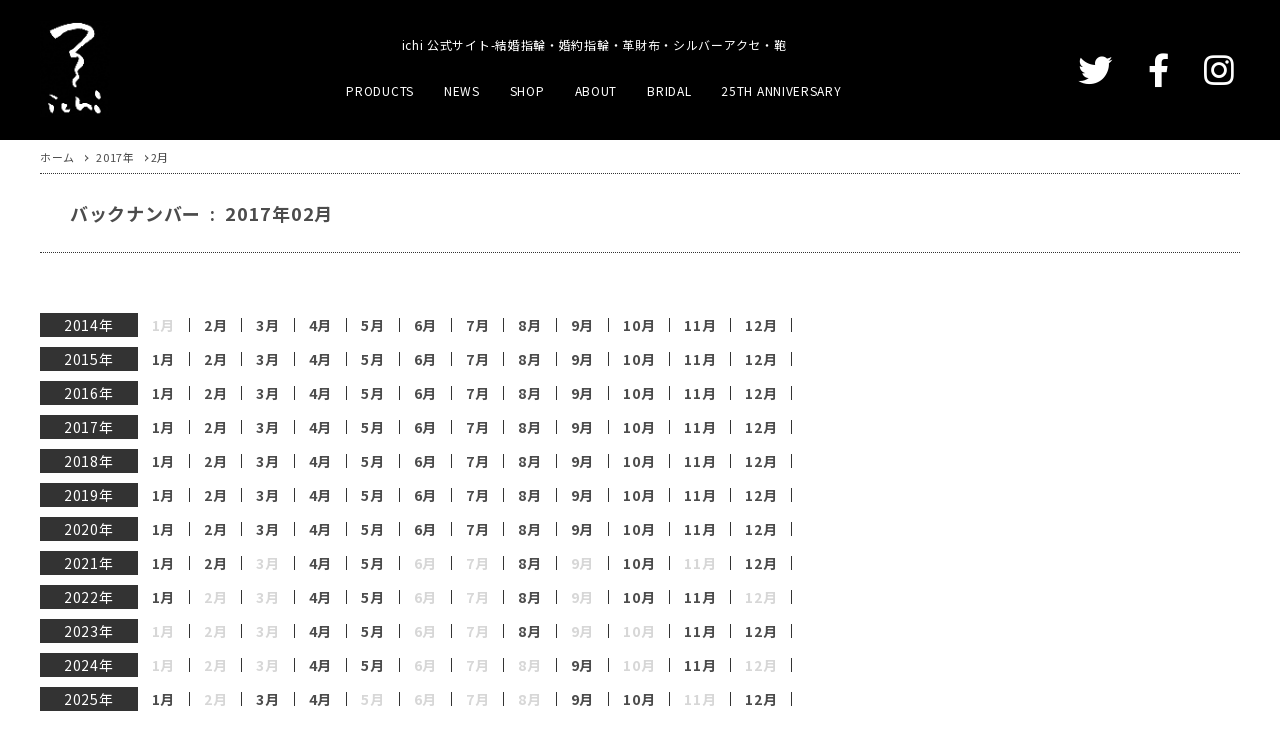

--- FILE ---
content_type: text/html; charset=UTF-8
request_url: https://www.ichi.gr.jp/date/2017/02/
body_size: 15065
content:
<!DOCTYPE html>
<!--[if IE 7]>
<html class="ie ie7" lang="lang="ja"
	prefix="og: https://ogp.me/ns#" ">
<![endif]-->
<!--[if IE 8]>
<html class="ie ie8" lang="lang="ja"
	prefix="og: https://ogp.me/ns#" ">
<![endif]-->
<!--[if !(IE 7) | !(IE 8)  ]><!-->
<html lang="ja"
	prefix="og: https://ogp.me/ns#" >
	<!--<![endif]-->
	<head>
		<meta charset="UTF-8" />
		<meta http-equiv="X-UA-Compatible" content="IE=edge,chrome=1" />
				<meta name="viewport" content="width=device-width, initial-scale=1.0,user-scalable=yes, maximum-scale=1.0, minimum-scale=1.0" />
										<meta name="Description" content="こんにちは！ &nbsp; 今週はミモザの仲間で、キンバアカシアという春のお花です。 &nbsp; アカシアには、たくさんの種類があります。キンバアカシア、ギンバアカシア、アカバアカシアなど…葉の色によって名前が区別され [&hellip;]" />
		<meta property="og:title" content="キンバアカシア | -ichi 公式サイト-ブライダルリング・シルバー・革製品・鞄" />
		<meta property="og:description" content="こんにちは！ &nbsp; 今週はミモザの仲間で、キンバアカシアという春のお花です。 &nbsp; アカシアには、たくさんの種類があります。キンバアカシア、ギンバアカシア、アカバアカシアなど…葉の色によって名前が区別され [&hellip;]" />
		<meta property="og:url" content="https://www.ichi.gr.jp/heika/1896/" />
		<meta property="og:image" content="https://www.ichi.gr.jp/wp-content/uploads/2017/02/170227.jpg" />
		<meta property="og:author" content="ichi" />
				<meta name="Description" content="こんにちは。 日中の陽の光に、春の気配を感じる頃となりました。 皆さまいかがお過ごしでしょうか。 さて、横浜店が拠点を置く元町で、冬の『元町チャーミングセール』が絶賛開催中です！ 2月21日(火)～26日(日)の期間中、 [&hellip;]" />
		<meta property="og:title" content="鍛造ワークショップー横浜店 | -ichi 公式サイト-ブライダルリング・シルバー・革製品・鞄" />
		<meta property="og:description" content="こんにちは。 日中の陽の光に、春の気配を感じる頃となりました。 皆さまいかがお過ごしでしょうか。 さて、横浜店が拠点を置く元町で、冬の『元町チャーミングセール』が絶賛開催中です！ 2月21日(火)～26日(日)の期間中、 [&hellip;]" />
		<meta property="og:url" content="https://www.ichi.gr.jp/topics/1887/" />
		<meta property="og:image" content="https://www.ichi.gr.jp/wp-content/uploads/2017/02/FullSizeRender1.jpg" />
		<meta property="og:author" content="ichi" />
				<meta name="Description" content="こんにちは。 &nbsp; 今週の瓶花は桃。 &nbsp; 桃といえばもうすぐ端午の節句ですね。 端午の節句の歴史は古く、平安時代まで遡るそうです。 平安貴族が薬草を使って行っていたおまじないがその始まり。 &nbsp; [&hellip;]" />
		<meta property="og:title" content="桃 | -ichi 公式サイト-ブライダルリング・シルバー・革製品・鞄" />
		<meta property="og:description" content="こんにちは。 &nbsp; 今週の瓶花は桃。 &nbsp; 桃といえばもうすぐ端午の節句ですね。 端午の節句の歴史は古く、平安時代まで遡るそうです。 平安貴族が薬草を使って行っていたおまじないがその始まり。 &nbsp; [&hellip;]" />
		<meta property="og:url" content="https://www.ichi.gr.jp/heika/1876/" />
		<meta property="og:image" content="https://www.ichi.gr.jp/wp-content/uploads/2017/02/170220.jpg" />
		<meta property="og:author" content="ichi" />
				<meta name="Description" content="&nbsp; 皆様、いかがお過ごしでしょうか。 今週の瓶花は東海桜です。 寒さが厳しいこの頃、はやく桜の季節がやってこないかと心待ちにしている方も多いのではないでしょうか。 東海桜は他の桜より、一足先に花を咲かせ、小振り [&hellip;]" />
		<meta property="og:title" content="東海桜 | -ichi 公式サイト-ブライダルリング・シルバー・革製品・鞄" />
		<meta property="og:description" content="&nbsp; 皆様、いかがお過ごしでしょうか。 今週の瓶花は東海桜です。 寒さが厳しいこの頃、はやく桜の季節がやってこないかと心待ちにしている方も多いのではないでしょうか。 東海桜は他の桜より、一足先に花を咲かせ、小振り [&hellip;]" />
		<meta property="og:url" content="https://www.ichi.gr.jp/heika/1870/" />
		<meta property="og:image" content="https://www.ichi.gr.jp/wp-content/uploads/2017/02/170213.jpeg" />
		<meta property="og:author" content="ichi" />
				<meta name="Description" content="日頃から愛してやまないものたちを是非ご紹介ください！！！ Instagramで愛を感じられる写真や動画を投稿いただくと、1名様にichiから素敵なプレゼントを進呈させていただきます☆　人間愛に限らず、愛着のあるものすべて [&hellip;]" />
		<meta property="og:title" content="ichiのValentine&#8217;s Day | -ichi 公式サイト-ブライダルリング・シルバー・革製品・鞄" />
		<meta property="og:description" content="日頃から愛してやまないものたちを是非ご紹介ください！！！ Instagramで愛を感じられる写真や動画を投稿いただくと、1名様にichiから素敵なプレゼントを進呈させていただきます☆　人間愛に限らず、愛着のあるものすべて [&hellip;]" />
		<meta property="og:url" content="https://www.ichi.gr.jp/topics/1835/" />
		<meta property="og:image" content="https://www.ichi.gr.jp/wp-content/uploads/2017/02/db25b125de4bd1ad181eb7be0eaaa41d.jpg" />
		<meta property="og:author" content="ichi" />
				<meta name="Description" content="こんにちは。 まだまだ空気の冷たくも冬はクライマックス お花屋さんでは、春らしい淡く優しいお花が増えておりました。 今回手に取った“ラナンキュラス”紫色は『幸福』を意味するそうって。 すぅーっと上に伸びた茎についた少しや [&hellip;]" />
		<meta property="og:title" content="ラナンキュラスとスイートピー | -ichi 公式サイト-ブライダルリング・シルバー・革製品・鞄" />
		<meta property="og:description" content="こんにちは。 まだまだ空気の冷たくも冬はクライマックス お花屋さんでは、春らしい淡く優しいお花が増えておりました。 今回手に取った“ラナンキュラス”紫色は『幸福』を意味するそうって。 すぅーっと上に伸びた茎についた少しや [&hellip;]" />
		<meta property="og:url" content="https://www.ichi.gr.jp/heika/1831/" />
		<meta property="og:image" content="https://www.ichi.gr.jp/wp-content/uploads/2017/02/170206.jpg" />
		<meta property="og:author" content="ichi" />
		
				<meta property="og:site_name" content="-ichi 公式サイト-ブライダルリング・シルバー・革製品・鞄 | " />
		<meta property="og:type" content="blog" />
		<meta property="og:locale" content="ja_JP" />

		<meta property="fb:admins" content="" />
		<meta property="fb:app_id" content="" />

		<script src="https://code.jquery.com/jquery-3.5.1.min.js" integrity="sha256-9/aliU8dGd2tb6OSsuzixeV4y/faTqgFtohetphbbj0=" crossorigin="anonymous"></script>
		<script src="https://code.jquery.com/jquery-migrate-3.3.1.min.js" integrity="sha256-APllMc0V4lf/Rb5Cz4idWUCYlBDG3b0EcN1Ushd3hpE=" crossorigin="anonymous"></script>

					<link rel="canonical" href="https://www.ichi.gr.jp/date/2017/02/">
		
		<link rel="stylesheet" href="https://use.fontawesome.com/releases/v5.5.0/css/all.css" integrity="sha384-ã€€B4dIYHKNBt8Bc12p+WXckhzcICo0wtJAoU8YZTY5qE0Id1GSseTk6S+L3BlXeVIU" crossorigin="anonymous">
		<link href="https://www.ichi.gr.jp/wp-content/themes/corekara/style.css" rel="stylesheet" type="text/css" />
						<title>2月, 2017 | -ichi 公式サイト-ブライダルリング・シルバー・革製品・鞄</title>

		<!-- All in One SEO 4.0.18 -->
		<meta name="robots" content="noindex, max-snippet:-1, max-image-preview:large, max-video-preview:-1"/>
		<meta name="google-site-verification" content="&quot;cFRuNoe9oyUuerxbaR5xoX7yGRexeE87e1-Cz9ch3xc&quot;" />
		<link rel="canonical" href="https://www.ichi.gr.jp/date/2017/02/" />
		<script type="application/ld+json" class="aioseo-schema">
			{"@context":"https:\/\/schema.org","@graph":[{"@type":"WebSite","@id":"https:\/\/www.ichi.gr.jp\/#website","url":"https:\/\/www.ichi.gr.jp\/","name":"-ichi \u516c\u5f0f\u30b5\u30a4\u30c8-\u30d6\u30e9\u30a4\u30c0\u30eb\u30ea\u30f3\u30b0\u30fb\u30b7\u30eb\u30d0\u30fc\u30fb\u9769\u88fd\u54c1\u30fb\u9784","publisher":{"@id":"https:\/\/www.ichi.gr.jp\/#organization"}},{"@type":"Organization","@id":"https:\/\/www.ichi.gr.jp\/#organization","name":"-ichi \u516c\u5f0f\u30b5\u30a4\u30c8-\u30d6\u30e9\u30a4\u30c0\u30eb\u30ea\u30f3\u30b0\u30fb\u30b7\u30eb\u30d0\u30fc\u30fb\u9769\u88fd\u54c1\u30fb\u9784","url":"https:\/\/www.ichi.gr.jp\/"},{"@type":"BreadcrumbList","@id":"https:\/\/www.ichi.gr.jp\/date\/2017\/02\/#breadcrumblist","itemListElement":[{"@type":"ListItem","@id":"https:\/\/www.ichi.gr.jp\/#listItem","position":"1","item":{"@id":"https:\/\/www.ichi.gr.jp\/#item","name":"\u30db\u30fc\u30e0","description":"\u7d50\u5a5a\u6307\u8f2a\u30fb\u5a5a\u7d04\u6307\u8f2a\u30fb\u30b7\u30eb\u30d0\u30fc\u30b8\u30e5\u30a8\u30ea\u30fc\u30fb\u9769\u88fd\u54c1\u30fb\u9784\u3092\u30aa\u30fc\u30c0\u30fc\u3067\u304d\u308b\u5e97 \u9280\u5ea7\u672c\u5e97 \u6e0b\u8c37\u5e97 \u540d\u53e4\u5c4b\u5e97 \u5927\u962a\u5e97 \u306a\u3093\u3070\u30d1\u30fc\u30af\u30b9\u5e97","url":"https:\/\/www.ichi.gr.jp\/"},"nextItem":"https:\/\/www.ichi.gr.jp\/date\/2017\/#listItem"},{"@type":"ListItem","@id":"https:\/\/www.ichi.gr.jp\/date\/2017\/#listItem","position":"2","item":{"@id":"https:\/\/www.ichi.gr.jp\/date\/2017\/#item","name":"2017","url":"https:\/\/www.ichi.gr.jp\/date\/2017\/"},"nextItem":"https:\/\/www.ichi.gr.jp\/date\/2017\/02\/#listItem","previousItem":"https:\/\/www.ichi.gr.jp\/#listItem"},{"@type":"ListItem","@id":"https:\/\/www.ichi.gr.jp\/date\/2017\/02\/#listItem","position":"3","item":{"@id":"https:\/\/www.ichi.gr.jp\/date\/2017\/02\/#item","name":"2\u6708, 2017","url":"https:\/\/www.ichi.gr.jp\/date\/2017\/02\/"},"previousItem":"https:\/\/www.ichi.gr.jp\/date\/2017\/#listItem"}]},{"@type":"CollectionPage","@id":"https:\/\/www.ichi.gr.jp\/date\/2017\/02\/#collectionpage","url":"https:\/\/www.ichi.gr.jp\/date\/2017\/02\/","name":"2\u6708, 2017 | -ichi \u516c\u5f0f\u30b5\u30a4\u30c8-\u30d6\u30e9\u30a4\u30c0\u30eb\u30ea\u30f3\u30b0\u30fb\u30b7\u30eb\u30d0\u30fc\u30fb\u9769\u88fd\u54c1\u30fb\u9784","inLanguage":"ja","isPartOf":{"@id":"https:\/\/www.ichi.gr.jp\/#website"},"breadcrumb":{"@id":"https:\/\/www.ichi.gr.jp\/date\/2017\/02\/#breadcrumblist"}}]}
		</script>
		<!-- All in One SEO -->

<link rel='dns-prefetch' href='//www.ichi.gr.jp' />
<link rel='dns-prefetch' href='//s.w.org' />
<link rel="alternate" type="application/rss+xml" title="-ichi 公式サイト-ブライダルリング・シルバー・革製品・鞄 &raquo; フィード" href="https://www.ichi.gr.jp/feed/" />
<link rel="alternate" type="application/rss+xml" title="-ichi 公式サイト-ブライダルリング・シルバー・革製品・鞄 &raquo; コメントフィード" href="https://www.ichi.gr.jp/comments/feed/" />
		<script type="text/javascript">
			window._wpemojiSettings = {"baseUrl":"https:\/\/s.w.org\/images\/core\/emoji\/13.0.1\/72x72\/","ext":".png","svgUrl":"https:\/\/s.w.org\/images\/core\/emoji\/13.0.1\/svg\/","svgExt":".svg","source":{"concatemoji":"https:\/\/www.ichi.gr.jp\/wp-includes\/js\/wp-emoji-release.min.js"}};
			!function(e,a,t){var n,r,o,i=a.createElement("canvas"),p=i.getContext&&i.getContext("2d");function s(e,t){var a=String.fromCharCode;p.clearRect(0,0,i.width,i.height),p.fillText(a.apply(this,e),0,0);e=i.toDataURL();return p.clearRect(0,0,i.width,i.height),p.fillText(a.apply(this,t),0,0),e===i.toDataURL()}function c(e){var t=a.createElement("script");t.src=e,t.defer=t.type="text/javascript",a.getElementsByTagName("head")[0].appendChild(t)}for(o=Array("flag","emoji"),t.supports={everything:!0,everythingExceptFlag:!0},r=0;r<o.length;r++)t.supports[o[r]]=function(e){if(!p||!p.fillText)return!1;switch(p.textBaseline="top",p.font="600 32px Arial",e){case"flag":return s([127987,65039,8205,9895,65039],[127987,65039,8203,9895,65039])?!1:!s([55356,56826,55356,56819],[55356,56826,8203,55356,56819])&&!s([55356,57332,56128,56423,56128,56418,56128,56421,56128,56430,56128,56423,56128,56447],[55356,57332,8203,56128,56423,8203,56128,56418,8203,56128,56421,8203,56128,56430,8203,56128,56423,8203,56128,56447]);case"emoji":return!s([55357,56424,8205,55356,57212],[55357,56424,8203,55356,57212])}return!1}(o[r]),t.supports.everything=t.supports.everything&&t.supports[o[r]],"flag"!==o[r]&&(t.supports.everythingExceptFlag=t.supports.everythingExceptFlag&&t.supports[o[r]]);t.supports.everythingExceptFlag=t.supports.everythingExceptFlag&&!t.supports.flag,t.DOMReady=!1,t.readyCallback=function(){t.DOMReady=!0},t.supports.everything||(n=function(){t.readyCallback()},a.addEventListener?(a.addEventListener("DOMContentLoaded",n,!1),e.addEventListener("load",n,!1)):(e.attachEvent("onload",n),a.attachEvent("onreadystatechange",function(){"complete"===a.readyState&&t.readyCallback()})),(n=t.source||{}).concatemoji?c(n.concatemoji):n.wpemoji&&n.twemoji&&(c(n.twemoji),c(n.wpemoji)))}(window,document,window._wpemojiSettings);
		</script>
		<style type="text/css">
img.wp-smiley,
img.emoji {
	display: inline !important;
	border: none !important;
	box-shadow: none !important;
	height: 1em !important;
	width: 1em !important;
	margin: 0 .07em !important;
	vertical-align: -0.1em !important;
	background: none !important;
	padding: 0 !important;
}
</style>
	<link rel='stylesheet' id='wp-block-library-css'  href='https://www.ichi.gr.jp/wp-includes/css/dist/block-library/style.min.css' type='text/css' media='all' />
<link rel='stylesheet' id='base-css'  href='https://www.ichi.gr.jp/wp-content/themes/corekara/edit_sp/style.css' type='text/css' media='all' />
<link rel='stylesheet' id='grid-css'  href='https://www.ichi.gr.jp/wp-content/themes/corekara/library/grid.css' type='text/css' media='all' />
<link rel='stylesheet' id='editstyle-css'  href='https://www.ichi.gr.jp/wp-content/themes/corekara/edit_responsive/edit_style.css' type='text/css' media='all' />
<script type='text/javascript' src='https://www.ichi.gr.jp/wp-includes/js/jquery/jquery.min.js?ver=3.5.1' id='jquery-core-js'></script>
<script type='text/javascript' src='https://www.ichi.gr.jp/wp-includes/js/jquery/jquery-migrate.min.js?ver=3.3.2' id='jquery-migrate-js'></script>
<link rel="https://api.w.org/" href="https://www.ichi.gr.jp/wp-json/" />	</head>

	<body data-rsssl=1 class="archive date post-%e3%83%a9%e3%83%8a%e3%83%b3%e3%82%ad%e3%83%a5%e3%83%a9%e3%82%b9%e3%81%a8%e3%82%b9%e3%82%a4%e3%83%bc%e3%83%88%e3%83%94%e3%83%bc">
		<!-- ヘッダー -->
<link href="https://fonts.googleapis.com/icon?family=Material+Icons" rel="stylesheet">
<link rel="stylesheet" href="https://cdnjs.cloudflare.com/ajax/libs/font-awesome/5.15.3/css/all.min.css" integrity="sha512-iBBXm8fW90+nuLcSKlbmrPcLa0OT92xO1BIsZ+ywDWZCvqsWgccV3gFoRBv0z+8dLJgyAHIhR35VZc2oM/gI1w==" crossorigin="anonymous" />

<header id="hdr" class="hdr--typeC hdrFixed">
  <div class="hdrMiddle hdrMiddle--logoLeft">
    <div class="hdrInner">
      <div class="hdrMiddle__left spOnly">
        <nav class="iconNav">
          <ul>
            <li>
              <div id="menu-icon" class="menuToggle">
                <span>&nbsp;</span>
                <span>&nbsp;</span>
                <span>&nbsp;</span>
                <small>
                  <svg xmlns="http://www.w3.org/2000/svg" width="24" height="7" viewBox="0 0 24 7" fill="none">
                    <path
                      d="M3.02341 4.05062C3.07061 4.15276 3.11364 4.25969 3.15251 4.37141C3.19415 4.47994 3.23441 4.59006 3.27328 4.70178C3.31215 4.58367 3.3524 4.47036 3.39405 4.36183C3.43569 4.25011 3.48011 4.14318 3.52731 4.04104L5.30554 0.205882C5.32775 0.158003 5.35135 0.119699 5.37634 0.0909715C5.40132 0.0622436 5.4277 0.0414957 5.45546 0.028728C5.486 0.0159599 5.51932 0.00797993 5.55541 0.00478819C5.5915 0.00159606 5.63454 0 5.68451 0H6.5299V6.92339H5.54292V2.45144C5.54292 2.36845 5.54431 2.27747 5.54708 2.17852C5.55263 2.07957 5.55958 1.97902 5.5679 1.87688L3.74803 5.80301C3.66196 5.99134 3.53009 6.0855 3.3524 6.0855H3.19415C3.01647 6.0855 2.88459 5.99134 2.79853 5.80301L0.957829 1.86252C0.966158 1.96785 0.973099 2.07159 0.978652 2.17373C0.984204 2.27269 0.986981 2.36525 0.986981 2.45144V6.92339H0V0H0.845389C0.895362 0 0.938395 0.00159606 0.974487 0.00478819C1.01058 0.00797993 1.04251 0.0159599 1.07027 0.028728C1.10081 0.0414957 1.12718 0.0622436 1.1494 0.0909715C1.17438 0.119699 1.19798 0.158003 1.22019 0.205882L3.02341 4.05062Z"
                      fill="white"></path>
                    <path d="M11.6715 0V1.02462H8.99787V2.9446H11.1051V3.9357H8.99787V5.89398H11.6715V6.92339H7.87346V0H11.6715Z" fill="white"></path>
                    <path
                      d="M13.2514 0C13.2986 0 13.3389 0.00319193 13.3722 0.0095758C13.4083 0.0127679 13.4388 0.0223439 13.4638 0.0383038C13.4916 0.0510719 13.518 0.0718197 13.5429 0.100547C13.5679 0.126083 13.5957 0.161195 13.6262 0.205882L16.7829 4.84063C16.7746 4.72891 16.7676 4.61879 16.7621 4.51026C16.7565 4.40173 16.7537 4.30119 16.7537 4.20862V0H17.7407V6.92339H17.166C17.0772 6.92339 17.0022 6.90743 16.9412 6.87551C16.8828 6.8404 16.8259 6.78295 16.7704 6.70315L13.6262 2.09234C13.6346 2.19448 13.6401 2.29663 13.6429 2.39877C13.6484 2.49772 13.6512 2.58869 13.6512 2.67168V6.92339H12.6642V0H13.2514Z"
                      fill="white"></path>
                    <path
                      d="M21.5055 5.8844C21.722 5.8844 21.915 5.84291 22.0843 5.75992C22.2565 5.67693 22.4008 5.56042 22.5174 5.4104C22.6341 5.26037 22.7229 5.07843 22.784 4.86457C22.8478 4.65071 22.8798 4.41131 22.8798 4.14637V0H24V4.14637C24 4.55814 23.9417 4.93958 23.8251 5.2907C23.7113 5.63862 23.5461 5.94026 23.3295 6.19562C23.1157 6.44779 22.8548 6.64569 22.5466 6.78933C22.2384 6.92978 21.8914 7 21.5055 7C21.1168 7 20.7684 6.92978 20.4602 6.78933C20.152 6.64569 19.8897 6.44779 19.6731 6.19562C19.4593 5.94026 19.2941 5.63862 19.1775 5.2907C19.0637 4.93958 19.0068 4.55814 19.0068 4.14637V0H20.127V4.14159C20.127 4.40652 20.1576 4.64592 20.2187 4.85978C20.2825 5.07364 20.3727 5.25718 20.4893 5.4104C20.6087 5.56042 20.7531 5.67693 20.9225 5.75992C21.0946 5.84291 21.2889 5.8844 21.5055 5.8844Z"
                      fill="white"></path>
                  </svg>
                </small>
              </div>
            </li>
          </ul>
        </nav>

      </div>
      <div id="hdrLogo" class="hdrMiddle__left test"><a href="/">
        <img class="gNav__listIcon logo_w" src="https://ichi.itembox.design/item/logo--pc.png" alt="ichi" width="70" height="103">
        <img class="gNav__listIcon logo_b" src="https://ichi.itembox.design/item/logo_b--pc.png" alt="ichi" width="70" height="103">
      </a></div>
      <div class="hdrMiddle__center pcOnly">
        <h1 class="siteH1">ichi 公式サイト-結婚指輪・婚約指輪・革財布・シルバーアクセ・鞄</h1>
		          <nav class="gNav gNav--typeA">
          <ul>
            <!-- <li><a href="/c/silver">SILVER</a></li>
            <li><a href="/c/leather">LEATHER</a></li>
            <li><a href="/c/bag">BAG</a></li>
            <li><a href="/c/bridal">BRIDAL</a></li>
            <li><a href="/c/brass">BRASS</a></li>
            <li><a href="/c/limited">LIMITED</a></li>
            <li><a href="/c/gift">GIFT</a></li>
            <li><a href="/c/newarrival">NEW ARRIVAL</a></li>
            <li><a href="/c/event">EVENT</a></li>
            <li><a href="/c/cloth">CLOTH</a></li>
            <li><a href="/c/others">OTHERS</a></li> -->
            <li><a href="/item/">PRODUCTS</a></li>
            <li><a href="/category/topics/">NEWS</a></li>
            <li><a href="/shoplist/">SHOP</a></li>
            <li><a href="/concept/">ABOUT</a></li>
            <li><a href="/bridaltop/">BRIDAL</a></li>
            <li><a href="/25th/">25TH ANNIVERSARY</a></li>
          </ul>
        </nav>
		        </div>
      <div class="hdrMiddle__right hdrMiddle__right--2 pcOnly">
        <nav class="iconNav">
          <ul>
            <li><a href="https://twitter.com/ichihandmade" target="_blank"><!--<img src="https://ichi.itembox.design/item/twitter.png" alt="twitter">--><i class="fab fa-twitter"></i></a></li>
            <li><a href="https://ja-jp.facebook.com/ichi.gr.jp" target="_blank"><!--<img src="https://ichi.itembox.design/item/facebook.png" alt="facebook">--><i class="fab fa-facebook-f"></i></a></li>
            <li><a href="https://www.instagram.com/ichi.jp/" target="_blank"><!--<img src="https://ichi.itembox.design/item/instagram.png" alt="instagram">--><i class="fab fa-instagram"></i></a></li>
          </ul>
        </nav>

      </div>
    </div>
  </div>
</header>

<aside id="drawer">
  <div class="drawer__search">
    <form action="/p/search" class="searchForm searchFormB" role="search" method="get">
      <div class="searchForm__inner">
        <input type="text" value="" name="keyword" id="s" placeholder="キーワードで検索する">
        <button type="submit" class="searchForm__submit"><i class="gNav__listIcon material-icons">search</i></button>
      </div>
    </form>
  </div>
    <ul class="drawer__nav">
    <!-- <li class="hasChildren--click">
      <a href="">PRODUCTS</a>
      <ul style="display: none;">
        <li><a href="/c/silver">SILVER</a></li>
        <li><a href="/c/leather">LEATHER</a></li>
        <li><a href="/c/bag">BAG</a></li>
        <li><a href="/c/bridal">BRIDAL</a></li>
        <li><a href="/c/brass">BRASS</a></li>
        <li><a href="/c/limited">LIMITED</a></li>
        <li><a href="/c/gift">GIFT</a></li>
        <li><a href="/c/newarrival">NEW ARRIVAL</a></li>
        <li><a href="/c/event">EVENT</a></li>
        <li><a href="/c/cloth">CLOTH</a></li>
        <li><a href="/c/others">OTHERS</a></li>
      </ul>
    </li> -->
    <li><a href="/item/">PRODUCTS</a></li>
    <li><a href="/category/topics/">NEWS</a></li>
    <li><a href="/shoplist/">SHOP</a></li>
    <li><a href="/concept/">ABOUT</a></li>
    <li><a href="/bridaltop/">BRIDAL</a></li>
    <li><a href="/25th/">25TH ANNIVERSARY</a></li>
    <!--<li><a href="/p/newsletter/subscribe">MAIL MAGAZINE</a></li>
    <li><a href="/p/about/shipping-payment">PAYMENT</a></li>
    <li><a href="/my/top">MYACCOUNT</a></li>
    <li><a href="">CONTACT</a></li>-->
  </ul>
    <a href="" class="menuClose drawer__close">CLOSE<i class="material-icons">close</i></a>
</aside>
<div id="overlay" class="menuClose"><i class="material-icons">close</i></div>

<!-- //ヘッダー -->
<div id="container" class="clearfix">	
	<!-- トップ  -->
<main id="main">

	<!-- 記事一覧表示 -->
	<div class="post_list_area">
		<div id="bread_crumb"><ul><li><a href="https://www.ichi.gr.jp"><span>ホーム</span></a></li><li><a href="https://www.ichi.gr.jp/date/2017/"><span>2017年</span></a></li><li><span>2月</span></li></ul></div><div id="archive_list" class="clearfix">
<div class="archive_list clearfix">
<div class="archive_list_title"><h2 class="post_title">バックナンバー&nbsp;&nbsp;:&nbsp;&nbsp;2017年02月</h2></div>
<div class="clearfix mb10">
<ul>
<li class="archive_year"><a href="https://www.ichi.gr.jp/date/2014/">2014年</a></li>
<li class="archive_month">1月</></li>
<li class="archive_month"><a href="https://www.ichi.gr.jp/date/2014/02/">2月</a></li>
<li class="archive_month"><a href="https://www.ichi.gr.jp/date/2014/03/">3月</a></li>
<li class="archive_month"><a href="https://www.ichi.gr.jp/date/2014/04/">4月</a></li>
<li class="archive_month"><a href="https://www.ichi.gr.jp/date/2014/05/">5月</a></li>
<li class="archive_month"><a href="https://www.ichi.gr.jp/date/2014/06/">6月</a></li>
<li class="archive_month"><a href="https://www.ichi.gr.jp/date/2014/07/">7月</a></li>
<li class="archive_month"><a href="https://www.ichi.gr.jp/date/2014/08/">8月</a></li>
<li class="archive_month"><a href="https://www.ichi.gr.jp/date/2014/09/">9月</a></li>
<li class="archive_month"><a href="https://www.ichi.gr.jp/date/2014/10/">10月</a></li>
<li class="archive_month"><a href="https://www.ichi.gr.jp/date/2014/11/">11月</a></li>
<li class="archive_month"><a href="https://www.ichi.gr.jp/date/2014/12/">12月</a></li>
</ul></div><div class="clearfix mb10">
<ul>
<li class="archive_year"><a href="https://www.ichi.gr.jp/date/2015/">2015年</a></li>
<li class="archive_month"><a href="https://www.ichi.gr.jp/date/2015/01/">1月</a></li>
<li class="archive_month"><a href="https://www.ichi.gr.jp/date/2015/02/">2月</a></li>
<li class="archive_month"><a href="https://www.ichi.gr.jp/date/2015/03/">3月</a></li>
<li class="archive_month"><a href="https://www.ichi.gr.jp/date/2015/04/">4月</a></li>
<li class="archive_month"><a href="https://www.ichi.gr.jp/date/2015/05/">5月</a></li>
<li class="archive_month"><a href="https://www.ichi.gr.jp/date/2015/06/">6月</a></li>
<li class="archive_month"><a href="https://www.ichi.gr.jp/date/2015/07/">7月</a></li>
<li class="archive_month"><a href="https://www.ichi.gr.jp/date/2015/08/">8月</a></li>
<li class="archive_month"><a href="https://www.ichi.gr.jp/date/2015/09/">9月</a></li>
<li class="archive_month"><a href="https://www.ichi.gr.jp/date/2015/10/">10月</a></li>
<li class="archive_month"><a href="https://www.ichi.gr.jp/date/2015/11/">11月</a></li>
<li class="archive_month"><a href="https://www.ichi.gr.jp/date/2015/12/">12月</a></li>
</ul></div><div class="clearfix mb10">
<ul>
<li class="archive_year"><a href="https://www.ichi.gr.jp/date/2016/">2016年</a></li>
<li class="archive_month"><a href="https://www.ichi.gr.jp/date/2016/01/">1月</a></li>
<li class="archive_month"><a href="https://www.ichi.gr.jp/date/2016/02/">2月</a></li>
<li class="archive_month"><a href="https://www.ichi.gr.jp/date/2016/03/">3月</a></li>
<li class="archive_month"><a href="https://www.ichi.gr.jp/date/2016/04/">4月</a></li>
<li class="archive_month"><a href="https://www.ichi.gr.jp/date/2016/05/">5月</a></li>
<li class="archive_month"><a href="https://www.ichi.gr.jp/date/2016/06/">6月</a></li>
<li class="archive_month"><a href="https://www.ichi.gr.jp/date/2016/07/">7月</a></li>
<li class="archive_month"><a href="https://www.ichi.gr.jp/date/2016/08/">8月</a></li>
<li class="archive_month"><a href="https://www.ichi.gr.jp/date/2016/09/">9月</a></li>
<li class="archive_month"><a href="https://www.ichi.gr.jp/date/2016/10/">10月</a></li>
<li class="archive_month"><a href="https://www.ichi.gr.jp/date/2016/11/">11月</a></li>
<li class="archive_month"><a href="https://www.ichi.gr.jp/date/2016/12/">12月</a></li>
</ul></div><div class="clearfix mb10">
<ul>
<li class="archive_year"><a href="https://www.ichi.gr.jp/date/2017/">2017年</a></li>
<li class="archive_month"><a href="https://www.ichi.gr.jp/date/2017/01/">1月</a></li>
<li class="archive_month"><a href="https://www.ichi.gr.jp/date/2017/02/">2月</a></li>
<li class="archive_month"><a href="https://www.ichi.gr.jp/date/2017/03/">3月</a></li>
<li class="archive_month"><a href="https://www.ichi.gr.jp/date/2017/04/">4月</a></li>
<li class="archive_month"><a href="https://www.ichi.gr.jp/date/2017/05/">5月</a></li>
<li class="archive_month"><a href="https://www.ichi.gr.jp/date/2017/06/">6月</a></li>
<li class="archive_month"><a href="https://www.ichi.gr.jp/date/2017/07/">7月</a></li>
<li class="archive_month"><a href="https://www.ichi.gr.jp/date/2017/08/">8月</a></li>
<li class="archive_month"><a href="https://www.ichi.gr.jp/date/2017/09/">9月</a></li>
<li class="archive_month"><a href="https://www.ichi.gr.jp/date/2017/10/">10月</a></li>
<li class="archive_month"><a href="https://www.ichi.gr.jp/date/2017/11/">11月</a></li>
<li class="archive_month"><a href="https://www.ichi.gr.jp/date/2017/12/">12月</a></li>
</ul></div><div class="clearfix mb10">
<ul>
<li class="archive_year"><a href="https://www.ichi.gr.jp/date/2018/">2018年</a></li>
<li class="archive_month"><a href="https://www.ichi.gr.jp/date/2018/01/">1月</a></li>
<li class="archive_month"><a href="https://www.ichi.gr.jp/date/2018/02/">2月</a></li>
<li class="archive_month"><a href="https://www.ichi.gr.jp/date/2018/03/">3月</a></li>
<li class="archive_month"><a href="https://www.ichi.gr.jp/date/2018/04/">4月</a></li>
<li class="archive_month"><a href="https://www.ichi.gr.jp/date/2018/05/">5月</a></li>
<li class="archive_month"><a href="https://www.ichi.gr.jp/date/2018/06/">6月</a></li>
<li class="archive_month"><a href="https://www.ichi.gr.jp/date/2018/07/">7月</a></li>
<li class="archive_month"><a href="https://www.ichi.gr.jp/date/2018/08/">8月</a></li>
<li class="archive_month"><a href="https://www.ichi.gr.jp/date/2018/09/">9月</a></li>
<li class="archive_month"><a href="https://www.ichi.gr.jp/date/2018/10/">10月</a></li>
<li class="archive_month"><a href="https://www.ichi.gr.jp/date/2018/11/">11月</a></li>
<li class="archive_month"><a href="https://www.ichi.gr.jp/date/2018/12/">12月</a></li>
</ul></div><div class="clearfix mb10">
<ul>
<li class="archive_year"><a href="https://www.ichi.gr.jp/date/2019/">2019年</a></li>
<li class="archive_month"><a href="https://www.ichi.gr.jp/date/2019/01/">1月</a></li>
<li class="archive_month"><a href="https://www.ichi.gr.jp/date/2019/02/">2月</a></li>
<li class="archive_month"><a href="https://www.ichi.gr.jp/date/2019/03/">3月</a></li>
<li class="archive_month"><a href="https://www.ichi.gr.jp/date/2019/04/">4月</a></li>
<li class="archive_month"><a href="https://www.ichi.gr.jp/date/2019/05/">5月</a></li>
<li class="archive_month"><a href="https://www.ichi.gr.jp/date/2019/06/">6月</a></li>
<li class="archive_month"><a href="https://www.ichi.gr.jp/date/2019/07/">7月</a></li>
<li class="archive_month"><a href="https://www.ichi.gr.jp/date/2019/08/">8月</a></li>
<li class="archive_month"><a href="https://www.ichi.gr.jp/date/2019/09/">9月</a></li>
<li class="archive_month"><a href="https://www.ichi.gr.jp/date/2019/10/">10月</a></li>
<li class="archive_month"><a href="https://www.ichi.gr.jp/date/2019/11/">11月</a></li>
<li class="archive_month"><a href="https://www.ichi.gr.jp/date/2019/12/">12月</a></li>
</ul></div><div class="clearfix mb10">
<ul>
<li class="archive_year"><a href="https://www.ichi.gr.jp/date/2020/">2020年</a></li>
<li class="archive_month"><a href="https://www.ichi.gr.jp/date/2020/01/">1月</a></li>
<li class="archive_month"><a href="https://www.ichi.gr.jp/date/2020/02/">2月</a></li>
<li class="archive_month"><a href="https://www.ichi.gr.jp/date/2020/03/">3月</a></li>
<li class="archive_month"><a href="https://www.ichi.gr.jp/date/2020/04/">4月</a></li>
<li class="archive_month"><a href="https://www.ichi.gr.jp/date/2020/05/">5月</a></li>
<li class="archive_month"><a href="https://www.ichi.gr.jp/date/2020/06/">6月</a></li>
<li class="archive_month"><a href="https://www.ichi.gr.jp/date/2020/07/">7月</a></li>
<li class="archive_month"><a href="https://www.ichi.gr.jp/date/2020/08/">8月</a></li>
<li class="archive_month"><a href="https://www.ichi.gr.jp/date/2020/09/">9月</a></li>
<li class="archive_month"><a href="https://www.ichi.gr.jp/date/2020/10/">10月</a></li>
<li class="archive_month"><a href="https://www.ichi.gr.jp/date/2020/11/">11月</a></li>
<li class="archive_month"><a href="https://www.ichi.gr.jp/date/2020/12/">12月</a></li>
</ul></div><div class="clearfix mb10">
<ul>
<li class="archive_year"><a href="https://www.ichi.gr.jp/date/2021/">2021年</a></li>
<li class="archive_month"><a href="https://www.ichi.gr.jp/date/2021/01/">1月</a></li>
<li class="archive_month"><a href="https://www.ichi.gr.jp/date/2021/02/">2月</a></li>
<li class="archive_month">3月</></li>
<li class="archive_month"><a href="https://www.ichi.gr.jp/date/2021/04/">4月</a></li>
<li class="archive_month"><a href="https://www.ichi.gr.jp/date/2021/05/">5月</a></li>
<li class="archive_month">6月</></li>
<li class="archive_month">7月</></li>
<li class="archive_month"><a href="https://www.ichi.gr.jp/date/2021/08/">8月</a></li>
<li class="archive_month">9月</></li>
<li class="archive_month"><a href="https://www.ichi.gr.jp/date/2021/10/">10月</a></li>
<li class="archive_month">11月</></li>
<li class="archive_month"><a href="https://www.ichi.gr.jp/date/2021/12/">12月</a></li>
</ul></div><div class="clearfix mb10">
<ul>
<li class="archive_year"><a href="https://www.ichi.gr.jp/date/2022/">2022年</a></li>
<li class="archive_month"><a href="https://www.ichi.gr.jp/date/2022/01/">1月</a></li>
<li class="archive_month">2月</></li>
<li class="archive_month">3月</></li>
<li class="archive_month"><a href="https://www.ichi.gr.jp/date/2022/04/">4月</a></li>
<li class="archive_month"><a href="https://www.ichi.gr.jp/date/2022/05/">5月</a></li>
<li class="archive_month">6月</></li>
<li class="archive_month">7月</></li>
<li class="archive_month"><a href="https://www.ichi.gr.jp/date/2022/08/">8月</a></li>
<li class="archive_month">9月</></li>
<li class="archive_month"><a href="https://www.ichi.gr.jp/date/2022/10/">10月</a></li>
<li class="archive_month"><a href="https://www.ichi.gr.jp/date/2022/11/">11月</a></li>
<li class="archive_month">12月</></li>
</ul></div><div class="clearfix mb10">
<ul>
<li class="archive_year"><a href="https://www.ichi.gr.jp/date/2023/">2023年</a></li>
<li class="archive_month">1月</></li>
<li class="archive_month">2月</></li>
<li class="archive_month">3月</></li>
<li class="archive_month"><a href="https://www.ichi.gr.jp/date/2023/04/">4月</a></li>
<li class="archive_month"><a href="https://www.ichi.gr.jp/date/2023/05/">5月</a></li>
<li class="archive_month">6月</></li>
<li class="archive_month">7月</></li>
<li class="archive_month"><a href="https://www.ichi.gr.jp/date/2023/08/">8月</a></li>
<li class="archive_month">9月</></li>
<li class="archive_month">10月</></li>
<li class="archive_month"><a href="https://www.ichi.gr.jp/date/2023/11/">11月</a></li>
<li class="archive_month"><a href="https://www.ichi.gr.jp/date/2023/12/">12月</a></li>
</ul></div><div class="clearfix mb10">
<ul>
<li class="archive_year"><a href="https://www.ichi.gr.jp/date/2024/">2024年</a></li>
<li class="archive_month">1月</></li>
<li class="archive_month">2月</></li>
<li class="archive_month">3月</></li>
<li class="archive_month"><a href="https://www.ichi.gr.jp/date/2024/04/">4月</a></li>
<li class="archive_month"><a href="https://www.ichi.gr.jp/date/2024/05/">5月</a></li>
<li class="archive_month">6月</></li>
<li class="archive_month">7月</></li>
<li class="archive_month">8月</></li>
<li class="archive_month"><a href="https://www.ichi.gr.jp/date/2024/09/">9月</a></li>
<li class="archive_month">10月</></li>
<li class="archive_month"><a href="https://www.ichi.gr.jp/date/2024/11/">11月</a></li>
<li class="archive_month">12月</></li>
</ul></div><div class="clearfix mb10">
<ul>
<li class="archive_year"><a href="https://www.ichi.gr.jp/date/2025/">2025年</a></li>
<li class="archive_month"><a href="https://www.ichi.gr.jp/date/2025/01/">1月</a></li>
<li class="archive_month">2月</></li>
<li class="archive_month"><a href="https://www.ichi.gr.jp/date/2025/03/">3月</a></li>
<li class="archive_month"><a href="https://www.ichi.gr.jp/date/2025/04/">4月</a></li>
<li class="archive_month">5月</></li>
<li class="archive_month">6月</></li>
<li class="archive_month">7月</></li>
<li class="archive_month">8月</></li>
<li class="archive_month"><a href="https://www.ichi.gr.jp/date/2025/09/">9月</a></li>
<li class="archive_month"><a href="https://www.ichi.gr.jp/date/2025/10/">10月</a></li>
<li class="archive_month">11月</></li>
<li class="archive_month"><a href="https://www.ichi.gr.jp/date/2025/12/">12月</a></li>
</ul></div></div></div>
		<div class="clearfix">
				<div id="top_post_list" class="">
											<article class="top_post clearfix">
							<figure class="post_list_thumbnail ">
								<!--アイキャッチ表示-->
								 		<a href="https://www.ichi.gr.jp/heika/1896/" title="キンバアカシア" ><img src="https://www.ichi.gr.jp/wp-content/uploads/2017/02/170227.jpg" alt="キンバアカシア"></a>
 										<!--//アイキャッチ表示-->
							</figure>

							<div class="post_list_box">
									<!--記事タイトル-->
									<h2 class="post_title"><a href="https://www.ichi.gr.jp/heika/1896/">キンバアカシア</a></h2>
									<!--//記事タイトル-->

									<!--記事日付表示-->
									<time class="sub_info_date" datatime="2017-02-27">
										<a href="https://www.ichi.gr.jp/date/2017/02/" title="キンバアカシア">2017/02/27（月）										</a>
									</time>
									<!--//記事日付表示-->

									<div class="sub_info">
										<!--カテゴリ表示-->
										<div class="sub_info_cate">
											<a href="https://www.ichi.gr.jp/category/heika/">今週の瓶花</a>										</div>
										<!--//カテゴリ表示-->



										<!--投稿タイプ-->
										<!--										<div class="sub_info_author">
																					<span>投稿タイプ&nbsp;:&nbsp;</span>																				</div>-->
										<!--//投稿タイプ-->

									</div>
								<!-- 本文抜粋 -->
								<p class="content"><a href="https://www.ichi.gr.jp/heika/1896/">こんにちは！ &nbsp; 今週はミモザの仲間で、キンバアカシアという春のお花です。 &nbsp; アカシアには、たくさんの種類があります。キンバアカシア、ギンバアカシア、アカバアカシアなど…葉の色によって名前が区別され [&hellip;]</a></p> <div class="more"><a href="https://www.ichi.gr.jp/heika/1896/">続きを読む</a></div>								<!--//本文抜粋-->
							</div>
						</article>
											<article class="top_post clearfix">
							<figure class="post_list_thumbnail ">
								<!--アイキャッチ表示-->
								 		<a href="https://www.ichi.gr.jp/topics/1887/" title="鍛造ワークショップー横浜店" ><img src="https://www.ichi.gr.jp/wp-content/uploads/2017/02/FullSizeRender1.jpg" alt="鍛造ワークショップー横浜店"></a>
 										<!--//アイキャッチ表示-->
							</figure>

							<div class="post_list_box">
									<!--記事タイトル-->
									<h2 class="post_title"><a href="https://www.ichi.gr.jp/topics/1887/">鍛造ワークショップー横浜店</a></h2>
									<!--//記事タイトル-->

									<!--記事日付表示-->
									<time class="sub_info_date" datatime="2017-02-24">
										<a href="https://www.ichi.gr.jp/date/2017/02/" title="鍛造ワークショップー横浜店">2017/02/24（金）										</a>
									</time>
									<!--//記事日付表示-->

									<div class="sub_info">
										<!--カテゴリ表示-->
										<div class="sub_info_cate">
											<a href="https://www.ichi.gr.jp/category/topics/">NEWS</a><a href="https://www.ichi.gr.jp/category/event/">イベント</a>										</div>
										<!--//カテゴリ表示-->



										<!--投稿タイプ-->
										<!--										<div class="sub_info_author">
																					<span>投稿タイプ&nbsp;:&nbsp;</span>																				</div>-->
										<!--//投稿タイプ-->

									</div>
								<!-- 本文抜粋 -->
								<p class="content"><a href="https://www.ichi.gr.jp/topics/1887/">こんにちは。 日中の陽の光に、春の気配を感じる頃となりました。 皆さまいかがお過ごしでしょうか。 さて、横浜店が拠点を置く元町で、冬の『元町チャーミングセール』が絶賛開催中です！ 2月21日(火)～26日(日)の期間中、 [&hellip;]</a></p> <div class="more"><a href="https://www.ichi.gr.jp/topics/1887/">続きを読む</a></div>								<!--//本文抜粋-->
							</div>
						</article>
											<article class="top_post clearfix">
							<figure class="post_list_thumbnail ">
								<!--アイキャッチ表示-->
								 		<a href="https://www.ichi.gr.jp/heika/1876/" title="桃" ><img src="https://www.ichi.gr.jp/wp-content/uploads/2017/02/170220.jpg" alt="桃"></a>
 										<!--//アイキャッチ表示-->
							</figure>

							<div class="post_list_box">
									<!--記事タイトル-->
									<h2 class="post_title"><a href="https://www.ichi.gr.jp/heika/1876/">桃</a></h2>
									<!--//記事タイトル-->

									<!--記事日付表示-->
									<time class="sub_info_date" datatime="2017-02-20">
										<a href="https://www.ichi.gr.jp/date/2017/02/" title="桃">2017/02/20（月）										</a>
									</time>
									<!--//記事日付表示-->

									<div class="sub_info">
										<!--カテゴリ表示-->
										<div class="sub_info_cate">
											<a href="https://www.ichi.gr.jp/category/heika/">今週の瓶花</a>										</div>
										<!--//カテゴリ表示-->



										<!--投稿タイプ-->
										<!--										<div class="sub_info_author">
																					<span>投稿タイプ&nbsp;:&nbsp;</span>																				</div>-->
										<!--//投稿タイプ-->

									</div>
								<!-- 本文抜粋 -->
								<p class="content"><a href="https://www.ichi.gr.jp/heika/1876/">こんにちは。 &nbsp; 今週の瓶花は桃。 &nbsp; 桃といえばもうすぐ端午の節句ですね。 端午の節句の歴史は古く、平安時代まで遡るそうです。 平安貴族が薬草を使って行っていたおまじないがその始まり。 &nbsp; [&hellip;]</a></p> <div class="more"><a href="https://www.ichi.gr.jp/heika/1876/">続きを読む</a></div>								<!--//本文抜粋-->
							</div>
						</article>
											<article class="top_post clearfix">
							<figure class="post_list_thumbnail ">
								<!--アイキャッチ表示-->
								 		<a href="https://www.ichi.gr.jp/heika/1870/" title="東海桜" ><img src="https://www.ichi.gr.jp/wp-content/uploads/2017/02/170213.jpeg" alt="東海桜"></a>
 										<!--//アイキャッチ表示-->
							</figure>

							<div class="post_list_box">
									<!--記事タイトル-->
									<h2 class="post_title"><a href="https://www.ichi.gr.jp/heika/1870/">東海桜</a></h2>
									<!--//記事タイトル-->

									<!--記事日付表示-->
									<time class="sub_info_date" datatime="2017-02-13">
										<a href="https://www.ichi.gr.jp/date/2017/02/" title="東海桜">2017/02/13（月）										</a>
									</time>
									<!--//記事日付表示-->

									<div class="sub_info">
										<!--カテゴリ表示-->
										<div class="sub_info_cate">
											<a href="https://www.ichi.gr.jp/category/heika/">今週の瓶花</a>										</div>
										<!--//カテゴリ表示-->



										<!--投稿タイプ-->
										<!--										<div class="sub_info_author">
																					<span>投稿タイプ&nbsp;:&nbsp;</span>																				</div>-->
										<!--//投稿タイプ-->

									</div>
								<!-- 本文抜粋 -->
								<p class="content"><a href="https://www.ichi.gr.jp/heika/1870/">&nbsp; 皆様、いかがお過ごしでしょうか。 今週の瓶花は東海桜です。 寒さが厳しいこの頃、はやく桜の季節がやってこないかと心待ちにしている方も多いのではないでしょうか。 東海桜は他の桜より、一足先に花を咲かせ、小振り [&hellip;]</a></p> <div class="more"><a href="https://www.ichi.gr.jp/heika/1870/">続きを読む</a></div>								<!--//本文抜粋-->
							</div>
						</article>
											<article class="top_post clearfix">
							<figure class="post_list_thumbnail ">
								<!--アイキャッチ表示-->
								 		<a href="https://www.ichi.gr.jp/topics/1835/" title="ichiのValentine&#8217;s Day" ><img src="https://www.ichi.gr.jp/wp-content/uploads/2017/02/db25b125de4bd1ad181eb7be0eaaa41d.jpg" alt="ichiのValentine&#8217;s Day"></a>
 										<!--//アイキャッチ表示-->
							</figure>

							<div class="post_list_box">
									<!--記事タイトル-->
									<h2 class="post_title"><a href="https://www.ichi.gr.jp/topics/1835/">ichiのValentine&#8217;s Day</a></h2>
									<!--//記事タイトル-->

									<!--記事日付表示-->
									<time class="sub_info_date" datatime="2017-02-11">
										<a href="https://www.ichi.gr.jp/date/2017/02/" title="ichiのValentine&#8217;s Day">2017/02/11（土）										</a>
									</time>
									<!--//記事日付表示-->

									<div class="sub_info">
										<!--カテゴリ表示-->
										<div class="sub_info_cate">
											<a href="https://www.ichi.gr.jp/category/topics/">NEWS</a><a href="https://www.ichi.gr.jp/category/event/">イベント</a>										</div>
										<!--//カテゴリ表示-->



										<!--投稿タイプ-->
										<!--										<div class="sub_info_author">
																					<span>投稿タイプ&nbsp;:&nbsp;</span>																				</div>-->
										<!--//投稿タイプ-->

									</div>
								<!-- 本文抜粋 -->
								<p class="content"><a href="https://www.ichi.gr.jp/topics/1835/">日頃から愛してやまないものたちを是非ご紹介ください！！！ Instagramで愛を感じられる写真や動画を投稿いただくと、1名様にichiから素敵なプレゼントを進呈させていただきます☆　人間愛に限らず、愛着のあるものすべて [&hellip;]</a></p> <div class="more"><a href="https://www.ichi.gr.jp/topics/1835/">続きを読む</a></div>								<!--//本文抜粋-->
							</div>
						</article>
											<article class="top_post clearfix">
							<figure class="post_list_thumbnail ">
								<!--アイキャッチ表示-->
								 		<a href="https://www.ichi.gr.jp/heika/1831/" title="ラナンキュラスとスイートピー" ><img src="https://www.ichi.gr.jp/wp-content/uploads/2017/02/170206.jpg" alt="ラナンキュラスとスイートピー"></a>
 										<!--//アイキャッチ表示-->
							</figure>

							<div class="post_list_box">
									<!--記事タイトル-->
									<h2 class="post_title"><a href="https://www.ichi.gr.jp/heika/1831/">ラナンキュラスとスイートピー</a></h2>
									<!--//記事タイトル-->

									<!--記事日付表示-->
									<time class="sub_info_date" datatime="2017-02-06">
										<a href="https://www.ichi.gr.jp/date/2017/02/" title="ラナンキュラスとスイートピー">2017/02/06（月）										</a>
									</time>
									<!--//記事日付表示-->

									<div class="sub_info">
										<!--カテゴリ表示-->
										<div class="sub_info_cate">
											<a href="https://www.ichi.gr.jp/category/heika/">今週の瓶花</a>										</div>
										<!--//カテゴリ表示-->



										<!--投稿タイプ-->
										<!--										<div class="sub_info_author">
																					<span>投稿タイプ&nbsp;:&nbsp;</span>																				</div>-->
										<!--//投稿タイプ-->

									</div>
								<!-- 本文抜粋 -->
								<p class="content"><a href="https://www.ichi.gr.jp/heika/1831/">こんにちは。 まだまだ空気の冷たくも冬はクライマックス お花屋さんでは、春らしい淡く優しいお花が増えておりました。 今回手に取った“ラナンキュラス”紫色は『幸福』を意味するそうって。 すぅーっと上に伸びた茎についた少しや [&hellip;]</a></p> <div class="more"><a href="https://www.ichi.gr.jp/heika/1831/">続きを読む</a></div>								<!--//本文抜粋-->
							</div>
						</article>
									</div>
				
			<!-- ページャー -->
						<!-- //ページャー -->

		</div>
			</div>
	<!-- //記事一覧表示 -->
</main>
	<!-- サイド -->
<!-- サイド -->
<!-- //サイド --><!-- //サイド -->
</div>
<!-- フッター -->
<!-- フッター -->
<footer id="ftr" class="ftr--typeA">
  <div class="fNav--typeB container">
    <div class="fNav__logo pcOnly">
      <!--<img src="https://ichi.itembox.design/item/logo--pc.png?d=20201215180130" alt="ichi" width="70" height="103">-->
      <img src="https://ichi.itembox.design/item/logo_b--pc.png" alt="ichi" width="70" height="103">
    </div>
        <!-- <ul class="fNav__list pcOnly">
      <li><a href="/c/silver">SILVER</a></li>
      <li><a href="/c/leather">LEATHER</a></li>
      <li><a href="/c/bag">BAG</a></li>
      <li><a href="/c/bridal">BRIDAL</a></li>
      <li><a href="/c/brass">BRASS</a></li>
      <li><a href="/c/limited">LIMITED</a></li>
      <li><a href="/c/gift">GIFT</a></li>
      <li><a href="/c/newarrival">NEW ARRIVAL</a></li>
      <li><a href="/c/event">EVENT</a></li>
      <li><a href="/c/cloth">CLOTH</a></li>
      <li><a href="/c/others">OTHERS</a></li>
    </ul> -->
    <ul class="fNav__list">
      <li><a href="/item/">PRODUCTS</a></li>
      <li><a href="/category/topics/">NEWS</a></li>
      <li><a href="/shoplist/">SHOP</a></li>
      <li><a href="/concept/">ABOUT</a></li>
      <li><a href="/bridaltop/">BRIDAL</a></li>
      <li><a href="/25th/">25TH ANNIVERSARY</a></li>
      <!--<li><a href="/p/newsletter/subscribe">MAIL MAGAZINE</a></li>
      <li><a href="/p/about/shipping-payment">PAYMENT</a></li>
      <li><a href="/my/top">MYACCOUNT</a></li>
      <li><a href="">CONTACT</a></li>-->
    </ul>
      </div>
  <div class="fNav__logo spOnly">
    <!--<img src="https://ichi.itembox.design/item/logo--pc.png?d=20201215180130" alt="ichi" width="70" height="103">-->
    <img src="https://ichi.itembox.design/item/logo_b--pc.png" alt="ichi" width="70" height="103">
  </div>
  <ul class="snsNav">
    <li><a href="https://twitter.com/ichihandmade" target="_blank"><!--<img src="https://ichi.itembox.design/item/twitter.png" alt="twitter">--><i class="fab fa-twitter"></i></a></li>
    <li><a href="https://ja-jp.facebook.com/ichi.gr.jp" target="_blank"><!--<img src="https://ichi.itembox.design/item/facebook.png" alt="facebook">--><i class="fab fa-facebook-f"></i></a></li>
    <li><a href="https://www.instagram.com/ichi.jp/" target="_blank"><!--<img src="https://ichi.itembox.design/item/instagram.png" alt="instagram">--><i class="fab fa-instagram"></i></a></li>
  </ul>
  <div class="copyright">
    Copyright© ichi All Rights Reserved.
  </div>

</footer>
<script src="https://cdnjs.cloudflare.com/ajax/libs/picturefill/3.0.3/picturefill.min.js" integrity="sha512-Nh/FthCqOFq56kGp1DsNb6GKK29iIv2ZJc7Fylln1WRrWpeE5LjSBWeAp61dkBASDxZT12aL9mZyIrhsAqgRpw==" crossorigin="anonymous"></script>
<!-- //フッター -->
<script src="//ajax.googleapis.com/ajax/libs/jquery/1.11.3/jquery.min.js"></script>
<script>
  var menuState = false;
  var dropState = false;

  $(document).ready(function() {
    // 初期化
    sNavOut('.header__nav');

    // スライダー（slick）
    if($('.mainSlider').length){
      $('.mainSlider').slick({
        dots: true,
        arrow: true,
        infinite: true,
        slidesToShow: 1,
        slidesToScroll: 1,
        autoplay: true,
        autoplaySpeed: 5000,
      });
    }
    if($('.itemSlider').length){
      $('.itemSlider').slick({
        dots: true,
        arrow: true,
        infinite: true,
        slidesToShow: 4,
        slidesToScroll: 4,
        autoplay: true,
        autoplaySpeed: 5000,
      });
    }
  });

  // ハンバーガーメニュー展開
  $(document).on('click', '.menuToggle', function() {
    $('#drawer').toggleClass('open');
    $('#overlay').toggleClass('open');
    $('body').toggleClass('open');
    return false;
  });

  $(document).on('click', '.menuClose', function() {
    $('#drawer').removeClass('open');
    $('#overlay').removeClass('open');
    $('body').removeClass('open');
    return false;
  });

  // SPのみアコーディオン
  $(document).on('click', '.sp-toggle', function() {
    var windowWidth = $(window).width();
    if (windowWidth < 768) {
      $(this).next('ul').slideToggle();
      $(this).toggleClass('open');
    }
  });

  $(document).on('click', '.hdrSearch--toggle > span,.hdrSearch--toggle > a', function() {
    $(this).next().slideToggle();
    return false;
  });


  // ナビゲーション　子要素展開
  $(function() {
    var ua = navigator.userAgent;
    // タブレット・スマートフォン時
    if ((ua.indexOf('iPhone') > 0 || ua.indexOf('Android') > 0) && ua.indexOf('Mobile') > 0||ua.indexOf('iPad') > 0) {
      $('.hasChildren > a').on('mouseenter touchstart', function(){
        $(this).toggleClass('open');
        $(this).next('ul,.megaMenu').toggleClass('open');
        return false;
      }).on('mouseleave touchend', function(){
            return false;
      });
      $('.hasChildren .hasChildren--close > a').on('mouseenter touchstart', function(){
        $(this).parents('ul').removeClass('open').prev('a').removeClass('open');
        return false;
      });

    }else{
    // PC時
      $('.hasChildren').hover(function() {
        $(this).children('a').addClass('open');
        $(this).children('ul,.megaMenu').addClass('open');
      }, function() {
        $(this).children('a').removeClass('open');
        $(this).children('ul,.megaMenu').removeClass('open');
      });
    }
  });

  $(document).on('click', '.hasChildren--click > a,.hasChildren--click > span', function() {
    if (dropState == false) {
      $(this).addClass('open');
      $(this).next('ul').addClass('open');
      $(this).next('ul').slideDown();
      dropState = true;
    } else {
      if ($(this).hasClass('open')) {
        $(this).removeClass('open');
        $(this).next('ul').removeClass('open');
        $(this).next('ul').slideUp();
      } else {
        $(this).parents('li').parents('ul').parents('.gNav').find('.hasChilds > span').removeClass('open');
        $(this).parents('li').parents('ul').parents('.gNav').find('.hasChilds > span').next('ul').removeClass('open');
        $(this).parents('li').parents('ul').parents('.gNav').find('.hasChilds > span').next('ul').slideUp(0);
        $(this).addClass('open');
        $(this).next('ul').addClass('open');
        $(this).next('ul').slideDown();
      }
    }
    return false;
  });


  // ナビ固定
  $(function() {
    var target = $(".hdrFixed");
    if($(".hdrFixed").length){
      var h = target.height();
      var h_top = target.offset().top;
      target.after('<div class="h_box"></div>');
      $(".h_box").height("0");
      $(window).on('load scroll', function(event) {
        var scroll = $(window).scrollTop();
        if (scroll >= h_top) {
          target.addClass('fixed');
          target.css({
            position: 'fixed',
            top: '0px',
            width: '100%',
            'z-index': '998'
          });
          $(".h_box").height(h);

        } else {
          target.removeClass('fixed');
          target.css({
            position: ''
          });
          $(".h_box").height("0");
        }

        if($(".hdrFixed").length){
          if (scroll >= 100) {
            $(".hdrFixed").addClass('fixed2');
          }else{
            $(".hdrFixed").removeClass('fixed2');
          }
        }
      });
    }
  });


  function sNavIn(_this) {
    var windowWidthMinus = document.documentElement.clientWidth * -1;
    $(_this).addClass('open');
    $('.menuBg--close').addClass('open');
    $(_this).css({
      'left': 0
    });
  }

  function sNavOut(_this) {
    var windowWidthMinus = document.documentElement.clientWidth * -1;
    $(_this).removeClass('open');
    $('.menuBg--close').removeClass('open');
    $(_this).css({
      'left': windowWidthMinus
    });
  }

  // タブ切り替え
  $(function() {
    $(".tabSwitch > li ").click(function() {
      if (!$(this).hasClass('active')) {
        $(this).parents('.tabSwitch').find('li').removeClass('active');
        $(this).addClass('active');

        var tabNum = $(this).index();
        $(this).parents(".tab").find(".tabContents").find(".tabContent").hide();
        $(this).parents(".tab").find(".tabContents").find(".tabContent").eq(tabNum).fadeIn("500");
      }
    });
  });

  // スクロールボタン
  $(function() {
    if ($('.mainSliderSec').length) {
      var position = $(".mainSliderSec + * ").offset().top;
      $(".hdrFixed").outerHeight(); //最初の要素の、ドキュメント上での表示位置[y軸]を返す
      $("#scrollBtn").click(function() {
        console.log(position);
        $("html,body").animate({
          scrollTop: position // さっき変数に入れた位置まで
        }, {
          queue: false // どれくらい経過してから、アニメーションを始めるか。キュー[待ち行列]。falseを指定すると、キューに追加されずに即座にアニメーションを実行。
        });
        return false;
      });
    }
  });

  // テキスト横スクロール
  var spSwiperDone = false;
  $(window).on('load resize', function(event) {
    if (window.innerWidth < 992 && spSwiperDone == false) {
      $('.spSwiper').slick({
        autoplay: false,
        speed: 300,
        slidesToShow: 1,
        slidesToScroll: 1,
        centerMode: false,
        variableWidth: true,
        touchMove: true,
        swipeToSlide: true,
        infinite: false
      });

      spSwiperDone= true;
    }
  });

  $('.fs-c-productListCarousel__list__itemTrack').each(function() {
  });

  // コマクリの商品カルーセル解除
  $('.fs-c-productListCarousel__list__itemTrack').each(function() {
    // 商品表示パーツのクラスを付与
    $(this).addClass('itemList itemList--typeC itemList-pc--4 itemList-sp--2');

    $(this).parents('.fs-c-productListCarousel__list').removeClass('fs-c-productListCarousel__list').addClass('ccItemListContainer');

    $(this).removeClass('fs-c-productListCarousel__list__itemTrack');

    $(this).find('article.fs-c-productListCarousel__list__item.fs-c-productListItem').each(function() {
      $(this).removeClass('fs-c-productListCarousel__list__item fs-c-productListItem').addClass('itemList__unit');

      // 商品名
      var name = $(this).find('.fs-c-productListItem__productName .fs-c-productName__name').text();

      // 画像をdataLazyから抽出してパース
      var dataLazy = '';
      var img = '';
      $(this).find('img.fs-c-productImage__image').each(function() {
        dataLazy = $(this).attr('data-lazy');
        $(this).attr('src', dataLazy);
      });
      if (dataLazy != '') {
        img = '<img src="' + dataLazy + '" alt="' + name + '" class="itemImg" />';
      }

      // 商品URL
      var url = $(this).find('.fs-c-productListItem__productName a').attr('href');

      // 価格
      var price = $(this).find('.fs-c-productListItem__prices.fs-c-productPrices').html();

      // 在庫表示
      var stockClass = $(this).find('.fs-c-productListItem__lowInStock.fs-c-productListItem__notice.fs-c-productStock').attr('class');
      console.log(stockClass);
      var stock = $(this).find('.fs-c-productListItem__lowInStock.fs-c-productListItem__notice.fs-c-productStock').html();
      if (stock != undefined) {
        stock = '<div class="' + stockClass + '">' + stock + '</div>';
      } else {
        stock = '';
      }

      // ボタン＆お気に入り
      var btn = $(this).find('.fs-c-productListItem__control.fs-c-buttonContainer');

      // パース
      var html = '<a class="itemWrap" href="' + url + '">' + img + '<p class="itemName">' + name + '</p>' + price + stock + '</a>';

      $(this).html(html);

      $('.fs-c-productListCarousel__ctrl').hide();
    });

    $('.fs-c-button--carousel').hide();


  });

$(function(){
  $('#contentLink a[href^="#"]').click(function(){
    var speed = 500;
    var href= $(this).attr("href");
    var target = $(href == "#" || href == "" ? 'html' : href);
    var position = target.offset().top;
    $("html, body").animate({scrollTop:position}, speed, "swing");
    return false;
  });
});


$(window).on('scroll',function(){
  $(".topContent").each(function(){
    var position = $(this).offset().top;
    var scroll = $(window).scrollTop();
    var windowHeight = $(window).height();
    if (scroll > position - windowHeight + 100 ){
      $(this).addClass('active');
    }
  });
 });
$(window).on('scroll',function(){
  $(".bridalContent").each(function(){
    var position = $(this).offset().top;
    var scroll = $(window).scrollTop();
    var windowHeight = $(window).height();
    if (scroll > position - windowHeight + 100 ){
      $(this).addClass('active');
    }
  });
 });
</script>
<!-- //フッター -->

<script type='text/javascript' src='https://www.ichi.gr.jp/wp-includes/js/wp-embed.min.js' id='wp-embed-js'></script>
</body>
</html>


--- FILE ---
content_type: text/css
request_url: https://www.ichi.gr.jp/wp-content/themes/corekara/style.css
body_size: 3876
content:
@charset "utf-8";
/*
To change this license header, choose License Headers in Project Properties.
To change this template file, choose Tools | Templates
and open the template in the editor.
*/
/*
    Created on: 2021/02/12
    Theme Name: corekara
    Author: COREKARA inc.
    Version: 4.1.0
    Description:
    License: GNU General Public License v2.0
    License URI: http://www.gnu.org/licenses/gpl-2.0.html
    Theme URI:
    Tags:
    Author URI:
*/


/* ************************************************
*  Initial setting
* ************************************************ */
* { margin: 0px; padding: 0px; box-sizing: border-box;}
html {overflow-y: scroll; height: 100%;}
body,div,dl,dt,dd,ul,ol,li,h1,h2,h3,h4,h5,h6,pre,form,fieldset,input,textarea,p,blockquote,th,td {margin: 0;padding: 0;}
address,caption,cite,code,dfn,em,strong,th,var {font-style: normal;}
table { border-collapse: collapse;border-spacing: 0;}
caption,th,p {text-align: left;}
h1,h2,h3,h4,h5,h6 {font-size: 100%;text-align:left;}
img,abbr,acronym,fieldset {border: 0;}
li {list-style-type: none;}
img{border: none; vertical-align:middle;}
a { outline: none; color: #333333;}
a:visited,:link {text-decoration: none;}
a:hover { text-decoration: underline; color: #333333; }
br.clear { clear: both; font: 0pt/0pt sans-serif; line-height: 0; }
hr { clear: left; margin: 10px 0;border: 1px solid #eee}
.line {font-size:1px;line-height:1px;}
table{ border-collapse:collapse; }

/* ************************************************
*  WP setting
* ************************************************ */
.aligncenter,
div.aligncenter {
   display: block;
   margin-left: auto;
   margin-right: auto;
}

img{
  max-width: 100%;
  height: auto;
}

.alignleft {
   text-align: left;
}

.alignright {
   text-align: right;
}

.wp-caption {
   border: 1px solid #ddd;
   text-align: center;
   background-color: #f3f3f3;
   padding-top: 4px;
   margin: 10px;
   border-radius: 3px;
}

.wp-caption img {
   margin: 0;
   padding: 0;
   border: 0 none;
}

.wp-caption p.wp-caption-text {
   font-size: 11px;
   line-height: 17px;
   padding: 0 4px 5px;
   margin: 0;
}
/* ************************************************
*  default
* ************************************************ */
body {
    font-size: 10px;
    font-family:"メイリオ", Meiryo, "ヒラギノ角ゴ Pro W3", "Hiragino Kaku Gothic Pro", Osaka, "ＭＳ Ｐゴシック", "MS PGothic", sans-serif;
    line-height:1.4;
    text-align:center;
    border-top:0px solid #4d4d4d;
    -webkit-text-size-adjust: 100%;
}


/* ************************************************
*  tips
* ************************************************ */
/* margin */
.mb10 { margin-bottom:10px; }
.mb20 { margin-bottom:20px; }
.mb30 { margin-bottom:30px; }
.mb40 { margin-bottom:40px; }
.mb50 { margin-bottom:50px; }
.mb60 { margin-bottom:60px; }
.mb70 { margin-bottom:70px; }
.mb80 { margin-bottom:80px; }
.mb90 { margin-bottom:90px; }
.mb100 { margin-bottom:100px; }
.mb115 { margin-bottom:115px; }
.mt10 { margin-top:10px; }
.mt20 { margin-top:20px; }
.mt30 { margin-top:30px; }
.mt40 { margin-top:40px; }
.mt50 { margin-top:50px; }
.mt60 { margin-top:60px; }
.mt70 { margin-top:70px; }
.mt80 { margin-top:80px; }
.mt90 { margin-top:90px; }
.mt100 { margin-top:100px; }
.mar_auto { margin: 0 auto; }
.mar_0 { margin: 0; }
.mar_t_0 { margin-top: 0; }
.mar_r_0 { margin-right: 0; }
.mar_b_0 { margin-bottom: 0; }
.mar_l_0 { margin-left: 0; }
.mar_5 { margin: 0.5%; }
.mar_t_5 { margin-top: 0.5%; }
.mar_r_5 { margin-right: 0.5%; }
.mar_b_5 { margin-bottom: 0.5%; }
.mar_l_5 { margin-left: 0.5%; }
.mar_t_8 { margin-top: 0.8%; }
.mar_10 { margin: 1%; }
.mar_t_10 { margin-top: 1%; }
.mar_r_10 { margin-right: 1%; }
.mar_b_10 { margin-bottom: 1%; }
.mar_l_10 { margin-left: 1%; }
.mar_20 { margin: 2%; }
.mar_t_20 { margin-top: 2%; }
.mar_r_20 { margin-right: 2%; }
.mar_b_20 { margin-bottom: 2%; }
.mar_l_20 { margin-left: 2%; }
.mar_30 { margin: 3%; }
.mar_t_30 { margin-top: 3%; }
.mar_r_30 { margin-right: 3%; }
.mar_b_30 { margin-bottom: 3%; }
.mar_l_30 { margin-left: 3%; }
.mar_50 { margin: 5%; }
.mar_t_50 { margin-top: 5%; }
.mar_r_50 { margin-right: 5%; }
.mar_b_50 { margin-bottom: 5%; }
.mar_l_50 { margin-left: 5%; }

/* padding */
.pad_v_10 { padding: 1% 0; }
.pad_v_20 { padding: 2% 0; }
.pad_v_30 { padding: 3% 0; }
.pad_h_10 { padding: 0 10%; }
.pad_h_20 { padding: 0 20%; }
.pad_h_30 { padding: 0 30%; }

.pad_0 { padding: 0; }
.pad_t_0 { padding-top: 0; }
.pad_r_0 { padding-right: 0; }
.pad_b_0 { padding-bottom: 0; }
.pad_l_0 { padding-left: 0; }
.pad_5 { padding: 0.5%; }
.pad_t_5 { padding-top: 0.5%; }
.pad_r_5 { padding-right: 0.5%; }
.pad_b_5 { padding-bottom: 0.5%; }
.pad_l_5 { padding-left: 0.5%; }
.pad_10 { padding: 1%; }
.pad_t_10 { padding-top: 1%; }
.pad_r_10 { padding-right: 1%; }
.pad_b_10 { padding-bottom: 1%; }
.pad_l_10 { padding-left: 1%; }
.pad_20 { padding: 2%; }
.pad_t_20 { padding-top: 2%; }
.pad_r_20 { padding-right: 2%; }
.pad_b_20 { padding-bottom: 2%; }
.pad_l_20 { padding-left: 2%; }
.pad_30 { padding: 3%}
.pad_t_30 { padding-top: 3%; }
.pad_r_30 { padding-right: 3%; }
.pad_b_30 { padding-bottom: 3%; }
.pad_l_30 { padding-left: 3%; }

/* margin px */
.mar_5p { margin: 5px; }
.mar_t_5p { margin-top: 5px; }
.mar_r_5p { margin-right: 5px; }
.mar_b_5p { margin-bottom: 5px; }
.mar_l_5p { margin-left: 5px; }
.mar_t_8p { margin-top: 8px; }
.mar_10p { margin: 10px; }
.mar_t_10p { margin-top: 10px; }
.mar_r_10p { margin-right: 10px; }
.mar_b_10p { margin-bottom: 10px; }
.mar_l_10p { margin-left: 10px; }
.mar_t_20p { margin-top: 20px; }
.mar_r_20p { margin-right: 20px; }
.mar_b_20p { margin-bottom: 20px; }
.mar_l_20p { margin-left: 20px; }
.mar_t_30p { margin-top: 30px; }
.mar_r_30p { margin-right: 30px; }
.mar_b_30p { margin-bottom: 30px; }
.mar_l_30p { margin-left: 30px; }
.mar_t_50p { margin-top: 50px; }
.mar_r_50p { margin-right: 50px; }
.mar_b_50p { margin-bottom: 50px; }
.mar_l_50p { margin-left: 50px; }

/* padding px  */
.pad_v_10p { padding: 10px 0; }
.pad_v_20p { padding: 20px 0; }
.pad_v_30p { padding: 30px 0; }
.pad_h_10p { padding: 0 10px; }
.pad_h_20p { padding: 0 20px; }
.pad_h_30p { padding: 0 30px; }
.pad_0p { padding: 0; }
.pad_t_0p { padding-top: 0; }
.pad_r_0p { padding-right: 0; }
.pad_b_0p { padding-bottom: 0; }
.pad_l_0p { padding-left: 0; }
.pad_5p { padding: 5px; }
.pad_t_5p { padding-top: 5px; }
.pad_r_5p { padding-right: 5px; }
.pad_b_5p { padding-bottom: 5px; }
.pad_l_5p { padding-left: 5px; }
.pad_10p { padding: 10px; }
.pad_t_10p { padding-top: 10px; }
.pad_r_10p { padding-right: 10px; }
.pad_b_10p { padding-bottom: 10px; }
.pad_l_10p { padding-left: 10px; }
.pad_20p { padding: 20px; }
.pad_t_20p { padding-top: 20px; }
.pad_r_20p { padding-right: 20px; }
.pad_b_20p { padding-bottom: 20px; }
.pad_l_20p { padding-left: 20px; }
.pad_30p { padding: 30px}
.pad_t_30p { padding-top: 30px; }
.pad_r_30p { padding-right: 30px; }
.pad_b_30p { padding-bottom: 30px; }
.pad_l_30p { padding-left: 30px; }

/* border */
.bor_t_1 { border-top: 1px solid #eee; }
.bor_r_1 { border-right: 1px solid #eee; }
.bor_b_1 { border-bottom: 1px solid #eee; }
.bor_l_1 { border-left: 1px solid #eee; }

/* vertical align */
.va-10 { vertical-align: -10%; }
.va-20 { vertical-align: -20%; }
.va-30 { vertical-align: -30%; }
.va-35 { vertical-align: -35%; }
.va-40 { vertical-align: -40%; }
.va-top { vertical-align: top; }
.va-middle { vertical-align: middle; }

/* text align */
.txt-left { text-align: left;}
.txt-right { text-align: right;}
.txt-center { text-align: center;}

/* inline */
.inline {
    display: inline-block;
}

/* float */
.fll { float: left; }
.flr { float: right;}

/* clear */
.clear { clear: both;}
.clearfix {
    *zoom: 1;
}
.clearfix:before, .clearfix:after {
    display: table;
    content: "";
}
.clearfix:after {
    clear: both;
}

/* display */
.dis_none {
    display: none;
}


.blog_inner table ,
.blog_inner .table-default {
  width: 100%;
  border-collapse: collapse;
  border-top: #aaa solid 1px;
  border-left: #aaa solid 1px;
  box-sizing: border-box;
  margin-bottom: 1em;
line-height: 140%;
}

.blog_inner table th ,
.blog_inner .table-default th {
  background: #eee;
  padding: 1em;
  border-bottom: #aaa solid 1px;
  border-right: #aaa solid 1px;
  box-sizing: border-box;
}

.blog_inner table td ,
.blog_inner .table-default td {
  padding: 1em;
  border-bottom: #aaa solid 1px;
  border-right: #aaa solid 1px;
  box-sizing: border-box;
}


.button,
a.button {
  position: relative;
  transition: 0.3s;
  width: 240px;
  line-height: 20px;
  padding: 8px 30px;
  display: inline-block;
  text-align: center;
  font-weight: bold;
  max-width: 100%;
  text-decoration: none;

  background: #333;
  color: #FFF;
  border: 2px solid #333;
  border-radius: 100px;
  box-shadow: rgba(0, 0, 0, 0.25) 0px 2px 4px 0px;
}

.button.arrow,
a.button.arrow {
  padding-right: 30px;
}

.button:hover,
a.button:hover {
  transition: 0.3s;
  text-decoration: none;
}

.button.arrow::after,
a.button.arrow::after {
  border-color: #fff;
  right: 15px;
}

.button.arrow:hover::after,
a.button.arrow:hover::after {
  border-color: #fff;
  right: 10px;
}

.arrow {
  position: relative;
  padding-right: 15px;
}

.arrow::after {
  content: "";
  display: block;
  position: absolute;
  top: 50%;
  width: 6px;
  height: 6px;
  border-top: 2px solid #1b1b1b;
  border-right: 2px solid #1b1b1b;
  transform: rotate(45deg) translateY(-50%);
  transform-origin: top center;
  transition: 0.15s;
}

a.prev-link.arrow::after {
  right: auto;
  left: 15px;
  transform: rotate(-135deg) translateY(-50%);
}

a.prev-link.arrow:hover::after {
  left: 10px;
}

.press_list {
    display: flex;
    justify-content: center;
    /* margin: 0 -10px; */
    flex-wrap: wrap;
}
.press_cont_index{
  max-width: 180px;
  flex: 0 0 180px;
  /* padding: 0 10px; */
  margin: 0 30px;
}
@media (max-width: 767px) {
  .press_list {
  }
  .press_cont_index{
    max-width: 100%;
    flex: 0 0 100%;
    padding: 0 10px;
    margin: 0 0 10px;
  }
}

.brand{
  font-family: "游明朝体", "Yu Mincho", YuMincho, "ヒラギノ明朝 Pro", "Hiragino Mincho Pro", "MS P明朝", "MS PMincho", serif;
  text-align: center;
  font-size: 22px;
  line-height: 40px;
}
.brand2{
  font-family: "游明朝体", "Yu Mincho", YuMincho, "ヒラギノ明朝 Pro", "Hiragino Mincho Pro", "MS P明朝", "MS PMincho", serif;
  font-size: 18px;
  text-align: center;
  line-height: 30px;
}

@media (max-width: 767px) {
  .brand{
    font-size: 14px;
    line-height: 24px;
  }
  .brand2{
    font-size: 12px;
    line-height: 24px;
  }
}

#iroha_post_list{
  display: -ms-flex;
  display: flex;
  flex-wrap: wrap;
  margin-left: -15px;
  margin-right: -15px;
}
.iroha_post{
  padding: 0 15px;
  margin-bottom: 30px;
  max-width: 33.333%;
  flex: 0 0 33.333%;
}
.iroha_post .post_list_thumbnail a{
  padding-top: 66%;
  position: relative;
  display: block;
  margin-bottom: 15px;
}
.iroha_post .post_list_thumbnail a img{
  position: absolute;
  display: block;
  top: 0;
  right: 0;
  bottom: 0;
  left: 0;
  width: 100%;
  height: 100%;
  overflow: hidden;
  -o-object-fit: cover;
     object-fit: cover;
}

.iroha_post h2{
  font-size: 16px;
  margin-bottom: 15px;
}

.iroha_post time{
  text-align: left;
  margin-bottom: 15px;
  display: block;
}

.iroha_post p.content{
  font-size: 12px;
}
#item_list_main{
  display: -ms-flex;
  display: flex;
  flex-wrap: wrap;
  margin-left: 0px;
  margin-right: 0px;
}
.item_list_cont{
  max-width: 25%;
  flex:  0 25%;
  padding: 0 0px;
}
@media (max-width: 767px) {
  .iroha_post{
    max-width: 50%;
    flex: 0 0 50%;
  }
  .iroha_post h2{
    font-size: 14px;
  }

  .iroha_post time{
    font-size: 12px;
  }

  .iroha_post p.content{
    font-size: 10px;
  }
  .item_list_cont{
    max-width: 100%;
    flex:  0 100%;
    padding: 0 0px;
  }
}
.iroha_post .more{
  display: none;
}

#shopList{
  display: -ms-flex;
  display: flex;
  flex-wrap: wrap;
  margin-left: 0px;
  margin-right: 0px;
}
#shopList .box{
  max-width: 33.333%;
  flex: 0 0 33.333%;
  display: -ms-flex;
  display: flex;
  margin-bottom: 30px;
}

#shopList .box h3{
  border-left: 0px solid #333;
  padding-left: 0px;
  margin-top: 0px;
  margin-bottom: 5px;
}

#shopList .box p{
  font-size: 11px;
}
.boxText{
  margin-left: 20px;
  margin-right: 20px;
}

@media (max-width: 767px) {
  #shopList .box{
    max-width: 100%;
    flex: 0 0 100%;
    display: -ms-flex;
    display: flex;
    margin-bottom: 30px;
  }
}

#item_list_main2 {
    margin-top: 30px;
}

#item_list_main2 a{
	display:block;
	margin-bottom:15px;
}


--- FILE ---
content_type: text/css
request_url: https://www.ichi.gr.jp/wp-content/themes/corekara/edit_sp/style.css
body_size: 10206
content:
@charset "utf-8";

/* ************************************************
*  Top_Page
* ************************************************ */
#top_post_list {
}

#top_post_list .top_post {
  margin-bottom: 30px;
}

#top_post_list .post_thumbnail_noimage300>div {
  width: 300px;
  height: 300px;
  line-height: 300px;
  display: table;
  background-color: #666;
  text-align: center;
  font-size: 36px;
  color: #fff;
  -webkit-transition: opacity .3s ease-out;
  transition: opacity .3s ease-out;
}

#top_post_list .post_thumbnail_noimage300:hover {
  text-decoration: none;
}

#top_post_list .post_thumbnail_noimage300:hover>div {
  filter: alpha(opacity=75);
  /*IE用*/
  -moz-opacity: 0.75;
  /*Firefox用*/
  opacity: 0.75;
  /*Chrome・Safari・Opera用*/
  -webkit-opacity: .75;
}

#top_post_list .post_list_thumbnail {
  max-width: 180px;
  -webkit-box-flex: 0;
  -ms-flex: 0 0 180px;
  flex: 0 0 180px;
}

@media screen and (max-width:767px) {
  #top_post_list .post_list_thumbnail {
    max-width: 100px;
    -webkit-box-flex: 0;
    -ms-flex: 0 0 100px;
    flex: 0 0 100px;
  }
  #top_post_list .top_post{
    margin-bottom: 15px;
    padding-bottom: 15px;
    border-bottom: 1px #dfdfdf solid;

  }
}

#top_post_list .post_list_box {
  background-color: #fff;
  width: 340px;
  float: right;
}

#top_post_list .post_list_box .post_title {
  font-size: 18px;
  float: left;
  width: 100%;
  margin-bottom: 10px;
  padding-bottom: 0;
  border: 0;
}

@media screen and (max-width:767px) {
  #top_post_list .post_list_box .post_title {
    font-size: 14px;
    float: left;
    width: 100%;
    margin-bottom: 5px;
    padding-bottom: 0;
    border: 0;
  }
}

#top_post_list .post_list_box .sub_info {
  /* float: left; */
}

#top_post_list .post_list_box .sub_info, #top_post_list .post_list_box .sub_info a {
  color: #666;
  font-size: 11px;
  line-height: 1.4;
}
@media screen and (max-width:767px) {
  #top_post_list .post_list_box .sub_info, #top_post_list .post_list_box .sub_info a {
    font-size: 10px;
  }
}

#top_post_list .post_list_box .sub_info .sub_info_date {}

#top_post_list .post_list_box .sub_info .sub_info_author {}

#top_post_list .post_list_box .content {
  margin-bottom: 10px;
  line-height: 1.6;
  font-size: 11px;
}

@media screen and (max-width:767px) {
  #top_post_list .post_list_box .content {
    display: none;
  }
}

#top_post_list .post_list_box .more {
  /* width:70px; */
  padding:
    text-align: center;
}


#top_post_list .post_list_box .more a {
  display: inline-block;
  padding: 5px 30px;
  background-color: #333;
  color: #fff;
  text-decoration: none;
  font-size: 13px;
}

@media screen and (max-width:767px) {
  #top_post_list .post_list_box .more a {
    display: none;
  }
}

/* ************************************************
*  detail_page
* ************************************************ */
.post_list_area {
  background-color: #fff;
  border-radius: 5px;
}

#single_post_list .post_list_box {
}

@media screen and (max-width:767px) {
  #single_post_list .post_list_box {
  }
}

#single_post_list .post_list_box .post_title {
  font-size: 30px;
  line-height: 48px;
  /* float: left; */
  display: block;
  text-align: center;
  padding-bottom: 0;
  border: 0;
  margin: 0;
}
@media (max-width: 767px) {
  #single_post_list .post_list_box .post_title {
    font-size: 18px;
    line-height: 24px;
  }
}

#single_post_list .post_list_box .sub_info {
  float: right;
  text-align: left;
}

#single_post_list .post_list_box .sub_info .sub_info_date {
  font-size: 12px;
}

#single_post_list .post_list_box .sub_info .sub_info_author {}

@media screen and (max-width: 992px) {
  #single_post_list .post_list_box .sub_info .sub_info_date {
    font-size: 11px;
  }
  #single_post_list .post_list_box .post_title {
    float: none;
  }

  #single_post_list .post_list_box .sub_info {
    margin-top: 6px;
    float: none;
  }
}

#single_post_list, .post_list_area .np_btn {
  padding: 0 0 60px;
}
@media screen and (max-width: 992px) {
  #single_post_list, .post_list_area .np_btn {
    padding: 0 0 30px;
  }
}

.post_list_area .np_btn .pre_link {
  width: 320px;
  word-break: break-all;
}

.post_list_area .np_btn .next_link {
  width: 320px;
  word-break: break-all;
}

#single_post_list .single_post_info {
  padding: 45px 0 30px;
  /* border-top: 1px solid #dfdfdf; */
  /* border-bottom: 1px solid #dfdfdf; */
  text-align: center;
}
@media (max-width: 991px){
  #single_post_list .single_post_info {
    padding: 30px 0 15px;
  }
}

#single_post_list .single_post_info h3 {
  text-align: center;
}

#single_post_list .single_post_detail {
  padding: 10px 30px 60px;
  border-bottom: 1px dotted #dfdfdf;
}

#single_post_list .single_post_detail .main_image img {
  max-width: 100%;
  max-height: none;
  height: auto;
}

#single_post_list .post_thumbnail_noimage730 {
  width: 500px;
  height: 500px;
  line-height: 500px;
  display: table;
  background-color: #666;
  text-align: center;
  font-size: 36px;
  color: #fff;
  -webkit-transition: opacity .3s ease-out;
  transition: opacity .3s ease-out;
  margin: 0 auto;
}

.single_post_detail .blog_inner {
  padding: 30px 0 60px;
  font-size: 14px;
  word-break: break-all
}

.blog_inner h1,
.blog_inner h2,
.blog_inner h3,
.blog_inner h4,
.blog_inner h5,
.blog_inner h6 {
  margin-bottom: 15px;
  text-align: left;
  line-height: 1.6em;
}

.blog_inner h1 {
  font-size: 2.4em;
  text-align: center;
  margin-bottom: 30px;
  letter-spacing: 0.05em;
  margin-top: 30px;
}

.blog_inner h2 {
  font-size: 1.8em;
  border-bottom: 2px solid #333;
  padding-bottom: 10px;
  margin-bottom: 20px;
  margin-top: 30px;
}

.blog_inner h3 {
  font-size: 1.3em;
  border-left: 4px solid #333;
  padding-left: 10px;
  margin-top: 30px;
}

.blog_inner h4 {
  font-size: 1.17em;
  margin-top: 30px;
}

.blog_inner h5 {
  font-size: 0.83em;
}

.blog_inner h6 {
  font-size: 0.67em;
}

.blog_inner p {
  margin-bottom: 1.5em;
  line-height: 1.6em;
}

.blog_inner ul {
  list-style: disc;
  margin-bottom: 2em;
  margin-left: 20px;
}

.blog_inner ul li {
  list-style: disc;
  line-height: 1.6em;
  text-align: left;
}

.blog_inner ol {
  list-style: decimal;
  margin-bottom: 2em;
  margin-left: 20px;
}

.blog_inner ol li {
  list-style: decimal;
  line-height: 1.6em;
  text-align: left;
}

.blog_inner blockquote {
  padding: 40px 30px 30px 30px;
  margin-bottom: 30px;
  background: #f0f0f6;
  position: relative;
  border-left: 4px solid #ddd;
  font-style: italic;
}

.blog_inner blockquote p {
  font-style: italic;
}

.blog_inner blockquote:before {
  content: "”";
  position: absolute;
  left: 15px;
  top: 10px;
  font-size: 40px;
  color: #ddd;
  margin-bottom: 20px;
}

.blog_inner strong {
  font-weight: bold;
}

.np_thumnail img, .np_thumnail_noimage div.noimage {
  line-height: 320px;
  background-color: #666;
  text-align: center;
  font-size: 24px;
  color: #fff;
  -webkit-transition: opacity .3s ease-out;
  transition: opacity .3s ease-out;
}

.np_thumnail, .np_thumnail_noimage, .np_thumnail_noimage div.noimage {
  width: 320px;
  height: 320px;
  display: table-cell;
  text-align: center;
  vertical-align: middle;
  position: relative;
}

.np_thumnail .prev_arrow, .np_thumnail_noimage .prev_arrow {
  width: 40px;
  height: 40px;
  font-size: 34px;
  padding: 0 3px 4px;
  text-align: center;
  background-color: #fff;
  border: 1px solid #999;
  border-radius: 25px;
  display: block;
  position: absolute;
  top: 135px;
  left: -24px;
}

.np_thumnail .next_arrow, .np_thumnail_noimage .next_arrow {
  width: 40px;
  height: 40px;
  font-size: 34px;
  padding: 0 3px 4px;
  text-align: center;
  background-color: #fff;
  border: 1px solid #999;
  border-radius: 25px;
  display: block;
  position: absolute;
  top: 135px;
  right: -24px;
}

.np_thumnail a:hover img, .np_thumnail_noimage a:hover {
  text-decoration: none;
}

.np_thumnail a:hover img>div, .np_thumnail_noimage a:hover>div.noimage {
  filter: alpha(opacity=75);
  /*IE用*/
  -moz-opacity: 0.75;
  /*Firefox用*/
  opacity: 0.75;
  /*Chrome・Safari・Opera用*/
  -webkit-opacity: .75;
}

.np_btn>div {
  padding-bottom: 60px;
  border-bottom: 1px dotted #333;
}

.np_btn .next_exp, .np_btn .prev_exp {
  width: 320px;
  word-break: break-all;
}

.np_btn .prev_title, .np_btn .next_title {
  font-size: 14px;
  margin-bottom: 10px;
}

/*type=2*/
.np_thumnail_type2 img, .np_thumnail_noimage_type2 div.noimage {
  line-height: 320px;
  background-color: #666;
  text-align: center;
  font-size: 24px;
  color: #fff;
  -webkit-transition: opacity .3s ease-out;
  transition: opacity .3s ease-out;
}

.np_thumnail_type2 {
  width: 100% !important;
  display: block;
  text-align: center;
  vertical-align: top;
  position: relative;
}

.np_thumnail_noimage_type2, .np_thumnail_noimage_type2 div.noimage {
  width: 320px;
  height: 320px;
  display: table-cell;
  text-align: center;
  vertical-align: top;
  position: relative;
}

.np_thumnail_type2 a:hover img, .np_thumnail_noimage_type2 a:hover {
  text-decoration: none;
}

.np_thumnail_noimage_type2 a {
  text-decoration: none;
}

.np_thumnail_type2 a:hover img>div, .np_thumnail_noimage_type2 a:hover>div.noimage {
  text-decoration: none;
  filter: alpha(opacity=75);
  /*IE用*/
  -moz-opacity: 0.75;
  /*Firefox用*/
  opacity: 0.75;
  /*Chrome・Safari・Opera用*/
  -webkit-opacity: .75;
}

.np_btn_type2 li {
  float: left;
  padding-left: 14px;
  width: 150px;
  margin-bottom: 15px;
}

/*sns*/
.sns_t {
  padding: 24px 0;
}
@media (max-width: 991px){
  .sns_t {
    padding: 15px 0;
  }
}
.sns_t li {
  float: left;
  margin-left: 10px;
}

.sns_t li:first-child {
  margin-left: 0;
}

.sns_t li img {
  width: 25px;
  height: 25px;
}

.sns_b {
  position: relative;
  overflow: hidden;
}

.sns_b ul {
  position: relative;
  left: 50%;
  float: left;
}

.sns_b li {
  position: relative;
  left: -50%;
  float: left;
  margin-left: 10px;
}

.sns_b li:first-child {
  margin-left: 0;
}

.sns_b li img {
  width: 40px;
  height: 40px;
}

@media screen and (max-width:767px) {
  .sns_t li img {
    width: 20px;
    height: 20px;
  }

  .sns_b li img {
    width: 20px;
    height: 20px;
  }
}

/* ************************************************
*  archive_list
* ************************************************ */
#archive_list {
  padding-bottom: 60px;
  margin: 0 0 30px;
  border-bottom: 1px solid #d7d7d7;
}

#archive_list .archive_list_title {
  padding: 30px 0;
  margin-bottom: 60px;
  border-top: 1px dotted #333;
  border-bottom: 1px dotted #333;
}

#archive_list .archive_list_title .post_title {
  font-size: 18px;
  width: 460px;
  padding: 0 30px;
}

#archive_list li {
  float: left;
}

#archive_list li.archive_year {}

#archive_list li.archive_month {
  display: block;
  padding: 0 14px;
  margin: 5px 0;
  border-left: 1px solid #333;
  color: #d7d7d7;
  font-weight: bold;
}

#archive_list li.archive_month a {
  display: block;
}

#archive_list li:nth-child(2) {
  border-left: none;
}

#archive_list li:last-child {
  border-right: 1px solid #333;
}

#archive_list li.noarchive_year {
  display: block;
  padding: 5px 24px;
  background-color: #333;
  color: #fff;
}

#archive_list li.archive_year a {
  display: block;
  padding: 5px 24px;
  background-color: #333;
  color: #fff;
}

#archive_list li.archive_year:hover a, #archive_list li.archive_month:hover a {
  text-decoration: none;
}

/* ************************************************
*  error404
* ************************************************ */
#error404 {
  text-align: center;
  width: 500px;
  margin: 0 auto 300px;
  padding-top: 100px;
}

#error404 .error_title {
  font-size: 40px;
  letter-spacing: 4px;
  margin-bottom: 30px;
}

#error404 .error_exp {
  border-top: 1px solid #333;
  border-bottom: 1px solid #333;
  padding: 30px 0;
  font-size: 16px;
}

/* ************************************************
*  bread_crumb
* ************************************************ */
#bread_crumb {
  /* padding: 15px 0; */
  padding-top: 15px;
  padding-bottom: 15px;
  font-size: 13px;
}

/* @media screen and (max-width:767px) { */
  #bread_crumb {
    padding: 10px 0px;
  }

  #bread_crumb ul {
    display: -ms-flex;
    display: -webkit-box;
    display: -ms-flexbox;
    display: flex;
    -ms-flex-wrap: wrap;
    flex-wrap: wrap;
  }

  #bread_crumb li {}

  #bread_crumb li:not(:last-child):after {
    content: '';
    display: inline-block;
    width: 5px;
    height: 5px;
    box-sizing: border-box;
    border: 1px solid;
    border-color: #565656 #565656 transparent transparent;
    -webkit-transform: rotate(45deg) translateY(-2px);
    transform: rotate(45deg) translateY(-2px);
    margin: 0;
  }

  #bread_crumb li a,
  #bread_crumb li span {
    display: inline-block;
    margin-right: 3px;
    font-size: 11px;
  }

  #bread_crumb li:not(:first-child) a,
  #bread_crumb li:not(:first-child) span {
    margin-left: 5px;
  }

  /* ************************************************
*  pagenation
* ************************************************ */
  .pagination {
    position: relative;
    height: 100px;
    text-align: center;
  }

  .pagination span, .pagination a {
    display: inline-block;
    width: auto;
    padding: 8px 13px;
    margin: 0 5px 0 0;
    background-color: #fff;
    color: #999999;
    text-decoration: none !important;
  }

  .pagination a.no_border {
    border: 1px solid #fff;
  }

  .pagination a {
    border: 1px solid #999999;
    padding: 8px 13px;
  }

  .pagination a:hover {
    background-color: #666;
    border: 1px solid #333;
    color: #fff;
  }

  .pagination .current {
    padding: 8px 13px;
    background-color: #666;
    border: 1px solid #333;
    color: #fff;
  }

  /* ************************************************
*  main title
* ************************************************ */
  .main_title {
    padding: 30px 0;
    margin: 0 0 30px;
    border-top: 1px solid #dfdfdf;
    border-bottom: 1px solid #dfdfdf;
  }

  .main_title .post_title {
    font-size: 18px;
    line-height: 24px;
  }

  @media screen and (max-width:767px) {
    .main_title {
      margin-bottom: 15px;
    }
    .main_title .post_title {
      padding: 0 10px;
    }

  }

  /* ************************************************
*  hover image
* ************************************************ */
  a:hover img {
    filter: alpha(opacity=75);
    /*IE用*/
    -moz-opacity: 0.75;
    /*Firefox用*/
    opacity: 0.75;
    /*Chrome・Safari・Opera用*/
    -webkit-opacity: .75;
  }

  a img {
    -webkit-transition: opacity .3s ease-out;
    transition: opacity .3s ease-out;
  }

  /* ************************************************
*  ribbon
* ************************************************ */
  /* .ribbon {
    position: relative;
    display: block;
    overflow: hidden;
    padding: 1px 0 0 1px;
  }

  .ribbon:after {
    content: "";
    position: absolute;
    z-index: 1;
    width: 100px;
    height: auto;
    background: red;
    content: "New";
    text-align: center;
    color: #fff;
    font-family: 'Arial';
    font-weight: bold;
    padding: 5px 10px;
    left: -30px;
    top: 3px;
    -webkit-transform: rotate(-30deg);
    transform: rotate(-30deg);
    -webkit-box-shadow: 0 1px 3px rgba(0, 0, 0, 0.3);
    box-shadow: 0 1px 3px rgba(0, 0, 0, 0.3);
  }


  .ribbon div,
  .ribbon img {
    margin-bottom: 0;
  }

  .ribbon a {
    display: block;
  } */

  /* ************************************************
*  comments
* ************************************************ */
  #comment_area {
    background: #f2f2f2;
    margin-top: 1em;
    line-height: 1.4em;
  }

  #comment_area h3#comments {
    font-size: 130%;
    margin: 0 0 0.7em;
  }

  #comment_area ol {
    list-style: none;
  }

  #comment_area ol li {
    overflow: hidden;
  }

  #comment_area ol li.depth-1 {
    border-bottom: 1px #ccc solid;
    margin-bottom: 30px;
    padding: 12px 12px 30px;
  }

  #comment_area ol li ul.children {
    margin-left: 10%;
  }

  img.avatar {
    margin-right: 8px;
    float: left;
  }

  span.says {
    display: none;
  }

  cite.fn {
    font-size: 90%;
  }

  div.comment-meta {
    font-size: 80%;
  }

  div.comment-meta:after {
    content: '';
    display: block;
    height: 0;
    clear: both;
    visibility: hidden;
  }

  .comment-body p {
    font-size: 90%;
    color: #000;
    margin: 10px;
  }

  div.reply {
    margin-bottom: 0.2em
  }

  div.reply:after {
    content: '';
    display: block;
    height: 0;
    clear: both;
    visibility: hidden;
  }

  div.reply a {
    text-align: right;
  }

  #respond {
    background: rgba(255, 255, 255, 0.4);
    padding: 1em;
    margin: 20px 0;
  }

  #respond h3#reply-title {
    font-size: 130%;
    color: #000;
  }

  #respond h3#reply-title small a {
    font-size: 70%;
    text-decoration: underline;
  }

  #respond p {
    margin-bottom: 0.5em;
  }

  #respond p.commentNotesBefore, #respond p.commentNotesAfter {
    font-size: 80%;
  }

  #respond p.form-submit {
    margin: 30px 0;
    text-align: center;
  }

  input#author, input#email, textarea#comment {
    width: 98%;
    border: 1px #d7d7d7 solid;
    margin-top: 0;
    font-size: 14px;
    padding: 7px 1%;
    color: #000;
  }

  textarea#comment {
    line-height: 1.6em;
  }

  input#submit {
    cursor: pointer;
    font-size: 110%;
    padding: 5px 1em;
    margin: 0;
    color: #fff;
    background: #555;
    border: none;
  }

  .comment-np-btn {
    margin: 20px 0 0;
  }

  .comment-pre, .comment-next {
    cursor: pointer;
    font-size: 110%;
    margin: 0;
    border: none;
  }

  .comment-next {
    float: right;
  }

  /* ************************************************
*  wp
* ************************************************ */
  .wp-caption,
  .wp-caption-text {}

  .sticky {}

  .bypostauthor {}

  .alignright {}

  .alignleft {}

  .aligncenter {}

  .gallery-caption {}

  .screen-reader-text {}

  /* text align */
  .txt-left {
    text-align: left;
  }

  .txt-right {
    text-align: right;
  }

  .txt-center {
    text-align: center;
  }

  /* inline */
  .inline {
    display: inline-block;
  }

  /* float */
  .fll {
    float: left;
  }

  .flr {
    float: right;
  }

  /* clear */
  .clear {
    clear: both;
  }

  .clearfix {
    *zoom: 1;
  }

  .clearfix:before, .clearfix:after {
    display: table;
    content: "";
  }

  .clearfix:after {
    clear: both;
  }

  /* display */
  .dis_none {
    display: none;
  }

  @charset "utf-8";

  /* ************************************************
*  default
* ************************************************ */
  /* ************************************************
* image
* ************************************************ */
  /*記事一覧　画像サイズ*/
  #top_post_list .post_thumbnail_noimage300>div {
    width: 100%;
    height: 100%;
    font-size: 18px;
    line-height: 180px;
  }

  @media screen and (max-width:767px) {
    #top_post_list .post_thumbnail_noimage300>div {
      line-height: 100px;
    }
  }

  .post_list_area .np_btn .pre_link,
  .post_list_area .np_btn .next_link {
    width: 180px;
    word-break: break-all;
  }

  #top_post_list .post_list_thumbnail img {
    max-width: 100%;
  }

  /*記事詳細　メイン画像サイズ*/
  #single_post_list .post_thumbnail_noimage730 {
    width: 500px;
    height: 500px;
    line-height: 500px;
  }

  /*記事詳細　前後記事画像サイズ type=1*/
  .np_thumnail, .np_thumnail_noimage, .np_thumnail_noimage div.noimage {
    width: 320px;
    height: 320px;
  }

  .np_thumnail img {
    max-width: 320px;
    max-height: 320px;
  }

  .np_btn .next_exp, .np_btn .prev_exp,
  .np_btn .next_exp, .np_btn .prev_exp {
    width: 300px;
    word-break: break-all;
  }

  .post_list_area .np_btn .pre_link,
  .post_list_area .np_btn .next_link {
    width: 300px;
    word-break: break-all;
  }

  .np_thumnail img, .np_thumnail_noimage div.noimage {
    line-height: 320px;
  }

  /*記事詳細　記事画像サイズ type=2*/
  /*サムネイルあり*/
  .np_btn_type2 li {
    padding-left: 16px;
  }

  .np_btn_type2 li, .np_thumnail_type2, .np_thumnail_noimage_type2, .np_thumnail_noimage_type2 div.noimage {
    width: 165px;
  }

  .np_thumnail_type2 {}

  .np_thumnail_type2 a {
    display: block;
    width: auto;
    position: relative;
    padding-top: 100%;
    overflow: hidden;
  }

  .np_thumnail_type2 img {
    position: absolute;
    top: 0;
    left: 0;
    right: 0;
    bottom: 0;
    height: auto;
    margin: auto;
  }

  /*サムネイルなし*/
  .np_thumnail_noimage_type2, .np_thumnail_noimage_type2 div.noimage {
    height: 165px;
  }

  .np_thumnail_type2 img, .np_thumnail_noimage_type2 div.noimage {
    line-height: 150px;
    font-size: 14px;
    max-width: 100%;
  }

  /*type=2の時有効にする*/
  #single_post_list .single_post_detail {
    padding: 10px 0px 0;
    border-bottom: none;
  }

  /*画像以外*/
  #single_post_list .title_type2 {
    font-size: 12px;
    line-height: 16px;
    margin-bottom: 5px;
  }

  #single_post_list .cate_type2, #single_post_list .date_type2, #single_post_list .author_type2 {
    font-size: 10px;
    line-height: 12px;
  }

  .np_thumnail_noimage_type2 a {
    text-decoration: none;
  }

  /* ************************************************
*  layout
* ************************************************ */
  /* ************************************************
*  header
* ************************************************ */
  /* ************************************************
*  side
* ************************************************ */
  /* ************************************************
*  main
* ************************************************ */
  #top_post_list {
    padding: 0;
  }

  #top_post_list .post_list_box {
    background-color: #fff;
    width: calc(100% - 150px);
    max-width: calc(100% - 150px);
    float: right;
    text-align: left;
    padding-left: 20px;
  }

  @media screen and (max-width:767px) {
    #top_post_list .post_list_box {
      width: calc(100% - 100px);
      max-width: calc(100% - 100px);
      padding-left: 15px;
    }
  }

  /* ************************************************
 * footer
 * ************************************************ */
  /* ************************************************
 * archive
 * ************************************************ */
  #archive_list li.archive_year a {
    display: block;
    padding: 5px 24px;
    background-color: #333;
    color: #fff;
  }

  #archive_list li.archive_month {
    display: block;
    padding: 0 14px;
    margin: 5px 0;
    border-left: 1px solid #333;
    color: #d7d7d7;
    font-weight: bold;
  }

  #archive_list li:nth-child(2) {
    border-left: none;
  }

  /* ************************************************
 * detail
 * ************************************************ */
  /* .blog_inner h1,
.blog_inner h2,
.blog_inner h3,
.blog_inner h4,
.blog_inner h5,
.blog_inner h6 {
    border-bottom: 1px dotted #333;
    margin-bottom: 15px;
    padding-bottom: 5px;
    text-align:left;
    color: #004b64;
} */
  .single_post_detail .blog_inner {
    font-size: 14px;
  }

  /* .blog_inner h1 { font-size: 2em; }
.blog_inner h2 { font-size: 1.5em; }
.blog_inner h3 { font-size: 1.17em; }
.blog_inner h4 { font-size: 1.33em; }
.blog_inner h5 { font-size: 0.83em; }
.blog_inner h6 { font-size: 0.67em; } */
  .single_post_detail .blog_inner {
    font-size: 14px;
  }

  .np_thumnail .prev_arrow, .np_thumnail_noimage .prev_arrow,
  .np_thumnail .next_arrow, .np_thumnail_noimage .next_arrow {
    line-height: 45px;
  }

  .np_thumnail a, .np_thumnail_noimage a, .np_thumnail_noimage div.noimage a {
    text-decoration: none;
  }

  /* ************************************************
 * list
 * ************************************************ */
  #top_post_list .post_list_thumbnail a {
    text-decoration: none;
    display: block;
    /* position: relative; */
    /* padding-top: 100%; */
  }

  a.post_thumbnail_noimage300 {
    padding-top: 0 !important;
  }

  #top_post_list .post_list_thumbnail img {
    /* position: absolute; */
    display: block;
    /* top: 0; */
    /* left: 0; */
    /* height: auto; */
    width: 100%;
  }

  /* レスポンシブ用グリッドシステム （CSSフレームワークより一部抜粋）*/
  main {
    display: block;
    width: 100%;
    position: relative;
  }

  section {
    display: block;
    width: 100%;
    margin-bottom: 80px;
  }

  @media (max-width: 767px) {
    section {
      margin-bottom: 40px;
    }
  }

  .container, .row, .col-1, .col-2, .col-3, .col-4, .col-5, .col-6, .col-7, .col-8, .col-9, .col-10, .col-11, .col-12, .col,
  .col-auto, .col-sm-1, .col-sm-2, .col-sm-3, .col-sm-4, .col-sm-5, .col-sm-6, .col-sm-7, .col-sm-8, .col-sm-9, .col-sm-10, .col-sm-11, .col-sm-12, .col-sm,
  .col-sm-auto, .col-md-1, .col-md-2, .col-md-3, .col-md-4, .col-md-5, .col-md-6, .col-md-7, .col-md-8, .col-md-9, .col-md-10, .col-md-11, .col-md-12, .col-md,
  .col-md-auto, .col-lg-1, .col-lg-2, .col-lg-3, .col-lg-4, .col-lg-5, .col-lg-6, .col-lg-7, .col-lg-8, .col-lg-9, .col-lg-10, .col-lg-11, .col-lg-12, .col-lg,
  .col-lg-auto, .col-xl-1, .col-xl-2, .col-xl-3, .col-xl-4, .col-xl-5, .col-xl-6, .col-xl-7, .col-xl-8, .col-xl-9, .col-xl-10, .col-xl-11, .col-xl-12, .col-xl,
  .col-xl-auto {
    -webkit-box-sizing: border-box;
    box-sizing: border-box;
  }

  article, aside, dialog, figcaption, figure, footer, header, hgroup, main, nav, section {
    display: block;
  }

  .row {
    display: -webkit-box;
    display: -ms-flexbox;
    display: flex;
    -ms-flex-wrap: wrap;
    flex-wrap: wrap;
    margin-right: -15px;
    margin-left: -15px;
  }

  @media (max-width: 767px) {
    .row {
      margin-right: -10px;
      margin-left: -10px;
    }
  }

  .no-gutters {
    margin-right: 0;
    margin-left: 0;
  }

  .no-gutters>.col,
  .no-gutters>[class*="col-"] {
    padding-right: 0;
    padding-left: 0;
  }

  .col-1, .col-2, .col-3, .col-4, .col-5, .col-6, .col-7, .col-8, .col-9, .col-10, .col-11, .col-12, .col,
  .col-auto, .col-sm-1, .col-sm-2, .col-sm-3, .col-sm-4, .col-sm-5, .col-sm-6, .col-sm-7, .col-sm-8, .col-sm-9, .col-sm-10, .col-sm-11, .col-sm-12, .col-sm,
  .col-sm-auto, .col-md-1, .col-md-2, .col-md-3, .col-md-4, .col-md-5, .col-md-6, .col-md-7, .col-md-8, .col-md-9, .col-md-10, .col-md-11, .col-md-12, .col-md,
  .col-md-auto, .col-lg-1, .col-lg-2, .col-lg-3, .col-lg-4, .col-lg-5, .col-lg-6, .col-lg-7, .col-lg-8, .col-lg-9, .col-lg-10, .col-lg-11, .col-lg-12, .col-lg,
  .col-lg-auto, .col-xl-1, .col-xl-2, .col-xl-3, .col-xl-4, .col-xl-5, .col-xl-6, .col-xl-7, .col-xl-8, .col-xl-9, .col-xl-10, .col-xl-11, .col-xl-12, .col-xl,
  .col-xl-auto {
    position: relative;
    width: 100%;
    min-height: 1px;
    padding-right: 15px;
    padding-left: 15px;
    margin-bottom: 15px;
  }

  @media (max-width: 767px) {
    .col-1, .col-2, .col-3, .col-4, .col-5, .col-6, .col-7, .col-8, .col-9, .col-10, .col-11, .col-12, .col,
    .col-auto, .col-sm-1, .col-sm-2, .col-sm-3, .col-sm-4, .col-sm-5, .col-sm-6, .col-sm-7, .col-sm-8, .col-sm-9, .col-sm-10, .col-sm-11, .col-sm-12, .col-sm,
    .col-sm-auto, .col-md-1, .col-md-2, .col-md-3, .col-md-4, .col-md-5, .col-md-6, .col-md-7, .col-md-8, .col-md-9, .col-md-10, .col-md-11, .col-md-12, .col-md,
    .col-md-auto, .col-lg-1, .col-lg-2, .col-lg-3, .col-lg-4, .col-lg-5, .col-lg-6, .col-lg-7, .col-lg-8, .col-lg-9, .col-lg-10, .col-lg-11, .col-lg-12, .col-lg,
    .col-lg-auto, .col-xl-1, .col-xl-2, .col-xl-3, .col-xl-4, .col-xl-5, .col-xl-6, .col-xl-7, .col-xl-8, .col-xl-9, .col-xl-10, .col-xl-11, .col-xl-12, .col-xl,
    .col-xl-auto {
      padding-right: 10px;
      padding-left: 10px;
    }
  }

  .col {
    -ms-flex-preferred-size: 0;
    flex-basis: 0;
    -webkit-box-flex: 1;
    -ms-flex-positive: 1;
    flex-grow: 1;
    max-width: 100%;
  }

  .col-auto {
    -webkit-box-flex: 0;
    -ms-flex: 0 0 auto;
    flex: 0 0 auto;
    width: auto;
    max-width: none;
  }

  .col-1 {
    -webkit-box-flex: 0;
    -ms-flex: 0 0 8.333333%;
    flex: 0 0 8.333333%;
    max-width: 8.333333%;
  }

  .col-2 {
    -webkit-box-flex: 0;
    -ms-flex: 0 0 16.666667%;
    flex: 0 0 16.666667%;
    max-width: 16.666667%;
  }

  .col-3 {
    -webkit-box-flex: 0;
    -ms-flex: 0 0 25%;
    flex: 0 0 25%;
    max-width: 25%;
  }

  .col-4 {
    -webkit-box-flex: 0;
    -ms-flex: 0 0 33.333333%;
    flex: 0 0 33.333333%;
    max-width: 33.333333%;
  }

  .col-5 {
    -webkit-box-flex: 0;
    -ms-flex: 0 0 41.666667%;
    flex: 0 0 41.666667%;
    max-width: 41.666667%;
  }

  .col-6 {
    -webkit-box-flex: 0;
    -ms-flex: 0 0 50%;
    flex: 0 0 50%;
    max-width: 50%;
  }

  .col-7 {
    -webkit-box-flex: 0;
    -ms-flex: 0 0 58.333333%;
    flex: 0 0 58.333333%;
    max-width: 58.333333%;
  }

  .col-8 {
    -webkit-box-flex: 0;
    -ms-flex: 0 0 66.666667%;
    flex: 0 0 66.666667%;
    max-width: 66.666667%;
  }

  .col-9 {
    -webkit-box-flex: 0;
    -ms-flex: 0 0 75%;
    flex: 0 0 75%;
    max-width: 75%;
  }

  .col-10 {
    -webkit-box-flex: 0;
    -ms-flex: 0 0 83.333333%;
    flex: 0 0 83.333333%;
    max-width: 83.333333%;
  }

  .col-11 {
    -webkit-box-flex: 0;
    -ms-flex: 0 0 91.666667%;
    flex: 0 0 91.666667%;
    max-width: 91.666667%;
  }

  .col-12 {
    -webkit-box-flex: 0;
    -ms-flex: 0 0 100%;
    flex: 0 0 100%;
    max-width: 100%;
  }

  .order-first {
    -webkit-box-ordinal-group: 0;
    -ms-flex-order: -1;
    order: -1;
  }

  .order-last {
    -webkit-box-ordinal-group: 14;
    -ms-flex-order: 13;
    order: 13;
  }

  .order-0 {
    -webkit-box-ordinal-group: 1;
    -ms-flex-order: 0;
    order: 0;
  }

  .order-1 {
    -webkit-box-ordinal-group: 2;
    -ms-flex-order: 1;
    order: 1;
  }

  .order-2 {
    -webkit-box-ordinal-group: 3;
    -ms-flex-order: 2;
    order: 2;
  }

  .order-3 {
    -webkit-box-ordinal-group: 4;
    -ms-flex-order: 3;
    order: 3;
  }

  .order-4 {
    -webkit-box-ordinal-group: 5;
    -ms-flex-order: 4;
    order: 4;
  }

  .order-5 {
    -webkit-box-ordinal-group: 6;
    -ms-flex-order: 5;
    order: 5;
  }

  .order-6 {
    -webkit-box-ordinal-group: 7;
    -ms-flex-order: 6;
    order: 6;
  }

  .order-7 {
    -webkit-box-ordinal-group: 8;
    -ms-flex-order: 7;
    order: 7;
  }

  .order-8 {
    -webkit-box-ordinal-group: 9;
    -ms-flex-order: 8;
    order: 8;
  }

  .order-9 {
    -webkit-box-ordinal-group: 10;
    -ms-flex-order: 9;
    order: 9;
  }

  .order-10 {
    -webkit-box-ordinal-group: 11;
    -ms-flex-order: 10;
    order: 10;
  }

  .order-11 {
    -webkit-box-ordinal-group: 12;
    -ms-flex-order: 11;
    order: 11;
  }

  .order-12 {
    -webkit-box-ordinal-group: 13;
    -ms-flex-order: 12;
    order: 12;
  }

  .offset-1 {
    margin-left: 8.333333%;
  }

  .offset-2 {
    margin-left: 16.666667%;
  }

  .offset-3 {
    margin-left: 25%;
  }

  .offset-4 {
    margin-left: 33.333333%;
  }

  .offset-5 {
    margin-left: 41.666667%;
  }

  .offset-6 {
    margin-left: 50%;
  }

  .offset-7 {
    margin-left: 58.333333%;
  }

  .offset-8 {
    margin-left: 66.666667%;
  }

  .offset-9 {
    margin-left: 75%;
  }

  .offset-10 {
    margin-left: 83.333333%;
  }

  .offset-11 {
    margin-left: 91.666667%;
  }

  @media (min-width: 576px) {
    .col-sm {
      -ms-flex-preferred-size: 0;
      flex-basis: 0;
      -webkit-box-flex: 1;
      -ms-flex-positive: 1;
      flex-grow: 1;
      max-width: 100%;
    }

    .col-sm-auto {
      -webkit-box-flex: 0;
      -ms-flex: 0 0 auto;
      flex: 0 0 auto;
      width: auto;
      max-width: none;
    }

    .col-sm-1 {
      -webkit-box-flex: 0;
      -ms-flex: 0 0 8.333333%;
      flex: 0 0 8.333333%;
      max-width: 8.333333%;
    }

    .col-sm-2 {
      -webkit-box-flex: 0;
      -ms-flex: 0 0 16.666667%;
      flex: 0 0 16.666667%;
      max-width: 16.666667%;
    }

    .col-sm-3 {
      -webkit-box-flex: 0;
      -ms-flex: 0 0 25%;
      flex: 0 0 25%;
      max-width: 25%;
    }

    .col-sm-4 {
      -webkit-box-flex: 0;
      -ms-flex: 0 0 33.333333%;
      flex: 0 0 33.333333%;
      max-width: 33.333333%;
    }

    .col-sm-5 {
      -webkit-box-flex: 0;
      -ms-flex: 0 0 41.666667%;
      flex: 0 0 41.666667%;
      max-width: 41.666667%;
    }

    .col-sm-6 {
      -webkit-box-flex: 0;
      -ms-flex: 0 0 50%;
      flex: 0 0 50%;
      max-width: 50%;
    }

    .col-sm-7 {
      -webkit-box-flex: 0;
      -ms-flex: 0 0 58.333333%;
      flex: 0 0 58.333333%;
      max-width: 58.333333%;
    }

    .col-sm-8 {
      -webkit-box-flex: 0;
      -ms-flex: 0 0 66.666667%;
      flex: 0 0 66.666667%;
      max-width: 66.666667%;
    }

    .col-sm-9 {
      -webkit-box-flex: 0;
      -ms-flex: 0 0 75%;
      flex: 0 0 75%;
      max-width: 75%;
    }

    .col-sm-10 {
      -webkit-box-flex: 0;
      -ms-flex: 0 0 83.333333%;
      flex: 0 0 83.333333%;
      max-width: 83.333333%;
    }

    .col-sm-11 {
      -webkit-box-flex: 0;
      -ms-flex: 0 0 91.666667%;
      flex: 0 0 91.666667%;
      max-width: 91.666667%;
    }

    .col-sm-12 {
      -webkit-box-flex: 0;
      -ms-flex: 0 0 100%;
      flex: 0 0 100%;
      max-width: 100%;
    }

    .order-sm-first {
      -webkit-box-ordinal-group: 0;
      -ms-flex-order: -1;
      order: -1;
    }

    .order-sm-last {
      -webkit-box-ordinal-group: 14;
      -ms-flex-order: 13;
      order: 13;
    }

    .order-sm-0 {
      -webkit-box-ordinal-group: 1;
      -ms-flex-order: 0;
      order: 0;
    }

    .order-sm-1 {
      -webkit-box-ordinal-group: 2;
      -ms-flex-order: 1;
      order: 1;
    }

    .order-sm-2 {
      -webkit-box-ordinal-group: 3;
      -ms-flex-order: 2;
      order: 2;
    }

    .order-sm-3 {
      -webkit-box-ordinal-group: 4;
      -ms-flex-order: 3;
      order: 3;
    }

    .order-sm-4 {
      -webkit-box-ordinal-group: 5;
      -ms-flex-order: 4;
      order: 4;
    }

    .order-sm-5 {
      -webkit-box-ordinal-group: 6;
      -ms-flex-order: 5;
      order: 5;
    }

    .order-sm-6 {
      -webkit-box-ordinal-group: 7;
      -ms-flex-order: 6;
      order: 6;
    }

    .order-sm-7 {
      -webkit-box-ordinal-group: 8;
      -ms-flex-order: 7;
      order: 7;
    }

    .order-sm-8 {
      -webkit-box-ordinal-group: 9;
      -ms-flex-order: 8;
      order: 8;
    }

    .order-sm-9 {
      -webkit-box-ordinal-group: 10;
      -ms-flex-order: 9;
      order: 9;
    }

    .order-sm-10 {
      -webkit-box-ordinal-group: 11;
      -ms-flex-order: 10;
      order: 10;
    }

    .order-sm-11 {
      -webkit-box-ordinal-group: 12;
      -ms-flex-order: 11;
      order: 11;
    }

    .order-sm-12 {
      -webkit-box-ordinal-group: 13;
      -ms-flex-order: 12;
      order: 12;
    }

    .offset-sm-0 {
      margin-left: 0;
    }

    .offset-sm-1 {
      margin-left: 8.333333%;
    }

    .offset-sm-2 {
      margin-left: 16.666667%;
    }

    .offset-sm-3 {
      margin-left: 25%;
    }

    .offset-sm-4 {
      margin-left: 33.333333%;
    }

    .offset-sm-5 {
      margin-left: 41.666667%;
    }

    .offset-sm-6 {
      margin-left: 50%;
    }

    .offset-sm-7 {
      margin-left: 58.333333%;
    }

    .offset-sm-8 {
      margin-left: 66.666667%;
    }

    .offset-sm-9 {
      margin-left: 75%;
    }

    .offset-sm-10 {
      margin-left: 83.333333%;
    }

    .offset-sm-11 {
      margin-left: 91.666667%;
    }
  }

  @media (min-width: 768px) {
    .col-md {
      -ms-flex-preferred-size: 0;
      flex-basis: 0;
      -webkit-box-flex: 1;
      -ms-flex-positive: 1;
      flex-grow: 1;
      max-width: 100%;
    }

    .col-md-auto {
      -webkit-box-flex: 0;
      -ms-flex: 0 0 auto;
      flex: 0 0 auto;
      width: auto;
      max-width: none;
    }

    .col-md-1 {
      -webkit-box-flex: 0;
      -ms-flex: 0 0 8.333333%;
      flex: 0 0 8.333333%;
      max-width: 8.333333%;
    }

    .col-md-2 {
      -webkit-box-flex: 0;
      -ms-flex: 0 0 16.666667%;
      flex: 0 0 16.666667%;
      max-width: 16.666667%;
    }

    .col-md-3 {
      -webkit-box-flex: 0;
      -ms-flex: 0 0 25%;
      flex: 0 0 25%;
      max-width: 25%;
    }

    .col-md-4 {
      -webkit-box-flex: 0;
      -ms-flex: 0 0 33.333333%;
      flex: 0 0 33.333333%;
      max-width: 33.333333%;
    }

    .col-md-5 {
      -webkit-box-flex: 0;
      -ms-flex: 0 0 41.666667%;
      flex: 0 0 41.666667%;
      max-width: 41.666667%;
    }

    .col-md-6 {
      -webkit-box-flex: 0;
      -ms-flex: 0 0 50%;
      flex: 0 0 50%;
      max-width: 50%;
    }

    .col-md-7 {
      -webkit-box-flex: 0;
      -ms-flex: 0 0 58.333333%;
      flex: 0 0 58.333333%;
      max-width: 58.333333%;
    }

    .col-md-8 {
      -webkit-box-flex: 0;
      -ms-flex: 0 0 66.666667%;
      flex: 0 0 66.666667%;
      max-width: 66.666667%;
    }

    .col-md-9 {
      -webkit-box-flex: 0;
      -ms-flex: 0 0 75%;
      flex: 0 0 75%;
      max-width: 75%;
    }

    .col-md-10 {
      -webkit-box-flex: 0;
      -ms-flex: 0 0 83.333333%;
      flex: 0 0 83.333333%;
      max-width: 83.333333%;
    }

    .col-md-11 {
      -webkit-box-flex: 0;
      -ms-flex: 0 0 91.666667%;
      flex: 0 0 91.666667%;
      max-width: 91.666667%;
    }

    .col-md-12 {
      -webkit-box-flex: 0;
      -ms-flex: 0 0 100%;
      flex: 0 0 100%;
      max-width: 100%;
    }

    .order-md-first {
      -webkit-box-ordinal-group: 0;
      -ms-flex-order: -1;
      order: -1;
    }

    .order-md-last {
      -webkit-box-ordinal-group: 14;
      -ms-flex-order: 13;
      order: 13;
    }

    .order-md-0 {
      -webkit-box-ordinal-group: 1;
      -ms-flex-order: 0;
      order: 0;
    }

    .order-md-1 {
      -webkit-box-ordinal-group: 2;
      -ms-flex-order: 1;
      order: 1;
    }

    .order-md-2 {
      -webkit-box-ordinal-group: 3;
      -ms-flex-order: 2;
      order: 2;
    }

    .order-md-3 {
      -webkit-box-ordinal-group: 4;
      -ms-flex-order: 3;
      order: 3;
    }

    .order-md-4 {
      -webkit-box-ordinal-group: 5;
      -ms-flex-order: 4;
      order: 4;
    }

    .order-md-5 {
      -webkit-box-ordinal-group: 6;
      -ms-flex-order: 5;
      order: 5;
    }

    .order-md-6 {
      -webkit-box-ordinal-group: 7;
      -ms-flex-order: 6;
      order: 6;
    }

    .order-md-7 {
      -webkit-box-ordinal-group: 8;
      -ms-flex-order: 7;
      order: 7;
    }

    .order-md-8 {
      -webkit-box-ordinal-group: 9;
      -ms-flex-order: 8;
      order: 8;
    }

    .order-md-9 {
      -webkit-box-ordinal-group: 10;
      -ms-flex-order: 9;
      order: 9;
    }

    .order-md-10 {
      -webkit-box-ordinal-group: 11;
      -ms-flex-order: 10;
      order: 10;
    }

    .order-md-11 {
      -webkit-box-ordinal-group: 12;
      -ms-flex-order: 11;
      order: 11;
    }

    .order-md-12 {
      -webkit-box-ordinal-group: 13;
      -ms-flex-order: 12;
      order: 12;
    }

    .offset-md-0 {
      margin-left: 0;
    }

    .offset-md-1 {
      margin-left: 8.333333%;
    }

    .offset-md-2 {
      margin-left: 16.666667%;
    }

    .offset-md-3 {
      margin-left: 25%;
    }

    .offset-md-4 {
      margin-left: 33.333333%;
    }

    .offset-md-5 {
      margin-left: 41.666667%;
    }

    .offset-md-6 {
      margin-left: 50%;
    }

    .offset-md-7 {
      margin-left: 58.333333%;
    }

    .offset-md-8 {
      margin-left: 66.666667%;
    }

    .offset-md-9 {
      margin-left: 75%;
    }

    .offset-md-10 {
      margin-left: 83.333333%;
    }

    .offset-md-11 {
      margin-left: 91.666667%;
    }
  }

  @media (min-width: 992px) {
    .col-lg {
      -ms-flex-preferred-size: 0;
      flex-basis: 0;
      -webkit-box-flex: 1;
      -ms-flex-positive: 1;
      flex-grow: 1;
      max-width: 100%;
    }

    .col-lg-auto {
      -webkit-box-flex: 0;
      -ms-flex: 0 0 auto;
      flex: 0 0 auto;
      width: auto;
      max-width: none;
    }

    .col-lg-1 {
      -webkit-box-flex: 0;
      -ms-flex: 0 0 8.333333%;
      flex: 0 0 8.333333%;
      max-width: 8.333333%;
    }

    .col-lg-2 {
      -webkit-box-flex: 0;
      -ms-flex: 0 0 16.666667%;
      flex: 0 0 16.666667%;
      max-width: 16.666667%;
    }

    .col-lg-3 {
      -webkit-box-flex: 0;
      -ms-flex: 0 0 25%;
      flex: 0 0 25%;
      max-width: 25%;
    }

    .col-lg-4 {
      -webkit-box-flex: 0;
      -ms-flex: 0 0 33.333333%;
      flex: 0 0 33.333333%;
      max-width: 33.333333%;
    }

    .col-lg-5 {
      -webkit-box-flex: 0;
      -ms-flex: 0 0 41.666667%;
      flex: 0 0 41.666667%;
      max-width: 41.666667%;
    }

    .col-lg-6 {
      -webkit-box-flex: 0;
      -ms-flex: 0 0 50%;
      flex: 0 0 50%;
      max-width: 50%;
    }

    .col-lg-7 {
      -webkit-box-flex: 0;
      -ms-flex: 0 0 58.333333%;
      flex: 0 0 58.333333%;
      max-width: 58.333333%;
    }

    .col-lg-8 {
      -webkit-box-flex: 0;
      -ms-flex: 0 0 66.666667%;
      flex: 0 0 66.666667%;
      max-width: 66.666667%;
    }

    .col-lg-9 {
      -webkit-box-flex: 0;
      -ms-flex: 0 0 75%;
      flex: 0 0 75%;
      max-width: 75%;
    }

    .col-lg-10 {
      -webkit-box-flex: 0;
      -ms-flex: 0 0 83.333333%;
      flex: 0 0 83.333333%;
      max-width: 83.333333%;
    }

    .col-lg-11 {
      -webkit-box-flex: 0;
      -ms-flex: 0 0 91.666667%;
      flex: 0 0 91.666667%;
      max-width: 91.666667%;
    }

    .col-lg-12 {
      -webkit-box-flex: 0;
      -ms-flex: 0 0 100%;
      flex: 0 0 100%;
      max-width: 100%;
    }

    .order-lg-first {
      -webkit-box-ordinal-group: 0;
      -ms-flex-order: -1;
      order: -1;
    }

    .order-lg-last {
      -webkit-box-ordinal-group: 14;
      -ms-flex-order: 13;
      order: 13;
    }

    .order-lg-0 {
      -webkit-box-ordinal-group: 1;
      -ms-flex-order: 0;
      order: 0;
    }

    .order-lg-1 {
      -webkit-box-ordinal-group: 2;
      -ms-flex-order: 1;
      order: 1;
    }

    .order-lg-2 {
      -webkit-box-ordinal-group: 3;
      -ms-flex-order: 2;
      order: 2;
    }

    .order-lg-3 {
      -webkit-box-ordinal-group: 4;
      -ms-flex-order: 3;
      order: 3;
    }

    .order-lg-4 {
      -webkit-box-ordinal-group: 5;
      -ms-flex-order: 4;
      order: 4;
    }

    .order-lg-5 {
      -webkit-box-ordinal-group: 6;
      -ms-flex-order: 5;
      order: 5;
    }

    .order-lg-6 {
      -webkit-box-ordinal-group: 7;
      -ms-flex-order: 6;
      order: 6;
    }

    .order-lg-7 {
      -webkit-box-ordinal-group: 8;
      -ms-flex-order: 7;
      order: 7;
    }

    .order-lg-8 {
      -webkit-box-ordinal-group: 9;
      -ms-flex-order: 8;
      order: 8;
    }

    .order-lg-9 {
      -webkit-box-ordinal-group: 10;
      -ms-flex-order: 9;
      order: 9;
    }

    .order-lg-10 {
      -webkit-box-ordinal-group: 11;
      -ms-flex-order: 10;
      order: 10;
    }

    .order-lg-11 {
      -webkit-box-ordinal-group: 12;
      -ms-flex-order: 11;
      order: 11;
    }

    .order-lg-12 {
      -webkit-box-ordinal-group: 13;
      -ms-flex-order: 12;
      order: 12;
    }

    .offset-lg-0 {
      margin-left: 0;
    }

    .offset-lg-1 {
      margin-left: 8.333333%;
    }

    .offset-lg-2 {
      margin-left: 16.666667%;
    }

    .offset-lg-3 {
      margin-left: 25%;
    }

    .offset-lg-4 {
      margin-left: 33.333333%;
    }

    .offset-lg-5 {
      margin-left: 41.666667%;
    }

    .offset-lg-6 {
      margin-left: 50%;
    }

    .offset-lg-7 {
      margin-left: 58.333333%;
    }

    .offset-lg-8 {
      margin-left: 66.666667%;
    }

    .offset-lg-9 {
      margin-left: 75%;
    }

    .offset-lg-10 {
      margin-left: 83.333333%;
    }

    .offset-lg-11 {
      margin-left: 91.666667%;
    }
  }

  @media (min-width: 1200px) {
    .col-xl {
      -ms-flex-preferred-size: 0;
      flex-basis: 0;
      -webkit-box-flex: 1;
      -ms-flex-positive: 1;
      flex-grow: 1;
      max-width: 100%;
    }

    .col-xl-auto {
      -webkit-box-flex: 0;
      -ms-flex: 0 0 auto;
      flex: 0 0 auto;
      width: auto;
      max-width: none;
    }

    .col-xl-1 {
      -webkit-box-flex: 0;
      -ms-flex: 0 0 8.333333%;
      flex: 0 0 8.333333%;
      max-width: 8.333333%;
    }

    .col-xl-2 {
      -webkit-box-flex: 0;
      -ms-flex: 0 0 16.666667%;
      flex: 0 0 16.666667%;
      max-width: 16.666667%;
    }

    .col-xl-3 {
      -webkit-box-flex: 0;
      -ms-flex: 0 0 25%;
      flex: 0 0 25%;
      max-width: 25%;
    }

    .col-xl-4 {
      -webkit-box-flex: 0;
      -ms-flex: 0 0 33.333333%;
      flex: 0 0 33.333333%;
      max-width: 33.333333%;
    }

    .col-xl-5 {
      -webkit-box-flex: 0;
      -ms-flex: 0 0 41.666667%;
      flex: 0 0 41.666667%;
      max-width: 41.666667%;
    }

    .col-xl-6 {
      -webkit-box-flex: 0;
      -ms-flex: 0 0 50%;
      flex: 0 0 50%;
      max-width: 50%;
    }

    .col-xl-7 {
      -webkit-box-flex: 0;
      -ms-flex: 0 0 58.333333%;
      flex: 0 0 58.333333%;
      max-width: 58.333333%;
    }

    .col-xl-8 {
      -webkit-box-flex: 0;
      -ms-flex: 0 0 66.666667%;
      flex: 0 0 66.666667%;
      max-width: 66.666667%;
    }

    .col-xl-9 {
      -webkit-box-flex: 0;
      -ms-flex: 0 0 75%;
      flex: 0 0 75%;
      max-width: 75%;
    }

    .col-xl-10 {
      -webkit-box-flex: 0;
      -ms-flex: 0 0 83.333333%;
      flex: 0 0 83.333333%;
      max-width: 83.333333%;
    }

    .col-xl-11 {
      -webkit-box-flex: 0;
      -ms-flex: 0 0 91.666667%;
      flex: 0 0 91.666667%;
      max-width: 91.666667%;
    }

    .col-xl-12 {
      -webkit-box-flex: 0;
      -ms-flex: 0 0 100%;
      flex: 0 0 100%;
      max-width: 100%;
    }

    .order-xl-first {
      -webkit-box-ordinal-group: 0;
      -ms-flex-order: -1;
      order: -1;
    }

    .order-xl-last {
      -webkit-box-ordinal-group: 14;
      -ms-flex-order: 13;
      order: 13;
    }

    .order-xl-0 {
      -webkit-box-ordinal-group: 1;
      -ms-flex-order: 0;
      order: 0;
    }

    .order-xl-1 {
      -webkit-box-ordinal-group: 2;
      -ms-flex-order: 1;
      order: 1;
    }

    .order-xl-2 {
      -webkit-box-ordinal-group: 3;
      -ms-flex-order: 2;
      order: 2;
    }

    .order-xl-3 {
      -webkit-box-ordinal-group: 4;
      -ms-flex-order: 3;
      order: 3;
    }

    .order-xl-4 {
      -webkit-box-ordinal-group: 5;
      -ms-flex-order: 4;
      order: 4;
    }

    .order-xl-5 {
      -webkit-box-ordinal-group: 6;
      -ms-flex-order: 5;
      order: 5;
    }

    .order-xl-6 {
      -webkit-box-ordinal-group: 7;
      -ms-flex-order: 6;
      order: 6;
    }

    .order-xl-7 {
      -webkit-box-ordinal-group: 8;
      -ms-flex-order: 7;
      order: 7;
    }

    .order-xl-8 {
      -webkit-box-ordinal-group: 9;
      -ms-flex-order: 8;
      order: 8;
    }

    .order-xl-9 {
      -webkit-box-ordinal-group: 10;
      -ms-flex-order: 9;
      order: 9;
    }

    .order-xl-10 {
      -webkit-box-ordinal-group: 11;
      -ms-flex-order: 10;
      order: 10;
    }

    .order-xl-11 {
      -webkit-box-ordinal-group: 12;
      -ms-flex-order: 11;
      order: 11;
    }

    .order-xl-12 {
      -webkit-box-ordinal-group: 13;
      -ms-flex-order: 12;
      order: 12;
    }

    .offset-xl-0 {
      margin-left: 0;
    }

    .offset-xl-1 {
      margin-left: 8.333333%;
    }

    .offset-xl-2 {
      margin-left: 16.666667%;
    }

    .offset-xl-3 {
      margin-left: 25%;
    }

    .offset-xl-4 {
      margin-left: 33.333333%;
    }

    .offset-xl-5 {
      margin-left: 41.666667%;
    }

    .offset-xl-6 {
      margin-left: 50%;
    }

    .offset-xl-7 {
      margin-left: 58.333333%;
    }

    .offset-xl-8 {
      margin-left: 66.666667%;
    }

    .offset-xl-9 {
      margin-left: 75%;
    }

    .offset-xl-10 {
      margin-left: 83.333333%;
    }

    .offset-xl-11 {
      margin-left: 91.666667%;
    }
  }

  .bg_blue {
    background: #157BB2;
  }

  .bg_green {
    background: #32B345;
  }

  .bg_orange {
    background: #157BB2;
  }

  .bg_yellow {
    background: #B2AB35;
  }

  .row:not(:last-child) {
    margin-bottom: 2.0em;
  }

  figure {
    text-align: center;
  }

  figure img {
    max-width: 100%;
  }

  main {
    display: block;
    width: 100%;
    position: relative;
  }

  section {
    display: block;
    width: 100%;
    margin-bottom: 80px;
  }

  @media (max-width: 767px) {
    section {
      margin-bottom: 40px;
    }
  }

  p {
    display: block;
    width: 100%;
    margin-bottom: 1.6em;
  }

  p:last-child {
    margin-bottom: 0;
  }

  .container {
    width: 100%;
    margin-right: auto;
    margin-left: auto;
  }

  #container {
    width: 1200px;
    max-width: 100%;
    margin: auto;
  }

  @media (max-width: 1200px) {

    #container,
    .container {
      padding-right: 15px;
      padding-left: 15px;
      overflow: hidden;
    }
  }

  @media (min-width: 1200px) {

    #container,
    .container {
      max-width: 1200px;
    }
  }

  @media (max-width: 767px) {
    .col {
      margin-bottom: 4%;
    }
  }

  .reverse.row {
    -webkit-box-orient: horizontal;
    -webkit-box-direction: reverse;
    -ms-flex-direction: row-reverse;
    flex-direction: row-reverse;
  }

  @media screen and (max-width: 767px) {
    .pc-only {
      display: none !important;
    }
  }

  @media screen and (min-width: 768px) {
    .sp-only {
      display: none !important;
    }
  }

  @media screen and (max-width: 992px) {
    .pc-only2 {
      display: none !important;
    }
  }

  @media screen and (min-width: 993px) {
    .sp-only2 {
      display: none !important;
    }
  }

  .text-center {
    text-align: center;
  }

  .text-right {
    text-align: right;
  }

  .text-left {
    text-align: left;
  }

  @media screen and (min-width: 768px) {
    .pc-text-center {
      text-align: center;
    }

    .pc-text-right {
      text-align: right;
    }

    .pc-text-left {
      text-align: left;
    }
  }

  body.home main {
    margin-top: 40px !important;
  }

  /* 記事一覧パーツのレスポンシブ対応 */
  .top_post {
    display: -ms-flex;
    display: -webkit-box;
    display: -ms-flexbox;
    display: flex;
  }

  .noimage {
    position: absolute;
    top: 0;
    bottom: 0;
    left: 0;
    right: 0;
  }

  /* 記事詳細 */
  .sub_info_cate, .sub_info_date {
    line-height: 1.2;
    margin-bottom: 5px;
  }

  .sub_info_cate {
    display: block;
    text-align: left;
    margin-top: 10px;
  }

  .sub_info_cate a {
    display: inline-block;
    padding: 5px 8px;
    background: #999;
    color: #FFF !important;
    margin-bottom: 5px;
    margin-right: 5px;
    border-radius: 50px;
    font-size: 12px;
  }
  @media (max-width: 991px){
    .sub_info_cate a {
      font-size: 11px;
    }
  }

  /* 固定ページ */
  .pageContainer {
    margin-top: 20px;
  }

  .overTitle__date {
    display: block;
    font-size: 10px;
    margin-bottom: 10px;
    text-align: left;
  }

  iframe.wp-embedded-content {
    max-width: 100%;
  }


--- FILE ---
content_type: text/css
request_url: https://www.ichi.gr.jp/wp-content/themes/corekara/edit_responsive/edit_style.css
body_size: 28920
content:
 @import url("https://use.typekit.net/wyu5xwu.css");
@import url("https://fonts.googleapis.com/css?family=Noto+Sans+JP:400,500,700&display=swap");
html, body, div, span, object, iframe,
h1, h2, h3, h4, h5, h6, p, blockquote, pre,
abbr, address, cite, code,
del, dfn, em, img, ins, kbd, q, samp,
small, strong, sub, sup, var,
b, i,
dl, dt, dd, ol, ul, li,
fieldset, form, label, legend,
table, caption, tbody, tfoot, thead, tr, th, td,
article, aside, canvas, details, figcaption, figure,
footer, header, hgroup, menu, nav, section, summary,
time, mark, audio, video {
  margin: 0;
  padding: 0;
  border: 0;
  outline: 0;
  font-size: 100%;
  vertical-align: baseline;
  background: transparent;
}

body {
  line-height: 1;
}

article, aside, details, figcaption, figure,
footer, header, hgroup, menu, nav, section {
  display: block;
}

nav ul {
  list-style: none;
}

blockquote, q {
  quotes: none;
}

blockquote:before, blockquote:after,
q:before, q:after {
  content: '';
  content: none;
}

figure {
  margin: 0;
}

a {
  margin: 0;
  padding: 0;
  font-size: 100%;
  vertical-align: baseline;
  background: transparent;
}

/* change colours to suit your needs */
ins {
  background-color: #ff9;
  color: #000;
  text-decoration: none;
}

/* change colours to suit your needs */
mark {
  background-color: #ff9;
  color: #000;
  font-style: italic;
  font-weight: bold;
}

del {
  text-decoration: line-through;
}

abbr[title], dfn[title] {
  border-bottom: 1px dotted;
  cursor: help;
}

table {
  border-collapse: collapse;
  border-spacing: 0;
}

/* change border colour to suit your needs */
hr {
  display: block;
  height: 1px;
  border: 0;
  border-top: 1px solid #cccccc;
  margin: 1em 0;
  padding: 0;
}

input, select {
  vertical-align: middle;
}

.row,
.itemList {
  display: -webkit-box;
  display: -ms-flexbox;
  display: flex;
  -ms-flex-wrap: wrap;
  flex-wrap: wrap;
  -webkit-box-sizing: border-box;
  box-sizing: border-box;
  margin-right: -15px;
  margin-left: -15px;
}

@media (max-width: 1200px) {
  .row,
  .itemList {
    margin-right: -7.5px;
    margin-left: -7.5px;
  }
}

.no-gutters {
  margin-right: 0;
  margin-left: 0;
}

.no-gutters > .col,
.no-gutters > [class*="col-"] {
  padding-right: 0;
  padding-left: 0;
}

.col-1, .col-2, .col-1_5, .col-3, .col-4, .col-5, .col-6, .col-7, .col-8, .col-9, .col-10, .col-11, .col-12, .col,
.col-auto, .col-sp2-1, .col-sp2-2, .col-sp2-3, .col-sp2-4, .col-sp2-5, .col-sp2-6, .col-sp2-7, .col-sp2-8, .col-sp2-9, .col-sp2-10, .col-sp2-11, .col-sp2-12, .col-sp2,
.col-sp2-auto, .col-sp-1, .col-sp-2, .col-sp-1_5, .col-sp-3, .col-sp-4, .col-sp-5, .col-sp-6, .col-sp-7, .col-sp-8, .col-sp-9, .col-sp-10, .col-sp-11, .col-sp-12, .col-sp,
.col-sp-auto, .col-tab-1, .col-tab-2, .col-tab-1_5, .col-tab-3, .col-tab-4, .col-tab-5, .col-tab-6, .col-tab-7, .col-tab-8, .col-tab-9, .col-tab-10, .col-tab-11, .col-tab-12, .col-tab,
.col-tab-auto, .col-pc-1, .col-pc-2, .col-pc-1_5, .col-pc-3, .col-pc-4, .col-pc-5, .col-pc-6, .col-pc-7, .col-pc-8, .col-pc-9, .col-pc-10, .col-pc-11, .col-pc-12, .col-pc,
.col-pc-auto, .itemList__unit {
  position: relative;
  width: 100%;
  min-height: 1px;
  padding-right: 15px;
  padding-left: 15px;
  margin-bottom: 30px;
  list-style: none;
}

@media (max-width: 1200px) {
  .col-1, .col-2, .col-1_5, .col-3, .col-4, .col-5, .col-6, .col-7, .col-8, .col-9, .col-10, .col-11, .col-12, .col,
  .col-auto, .col-sp2-1, .col-sp2-2, .col-sp2-3, .col-sp2-4, .col-sp2-5, .col-sp2-6, .col-sp2-7, .col-sp2-8, .col-sp2-9, .col-sp2-10, .col-sp2-11, .col-sp2-12, .col-sp2,
  .col-sp2-auto, .col-sp-1, .col-sp-2, .col-sp-1_5, .col-sp-3, .col-sp-4, .col-sp-5, .col-sp-6, .col-sp-7, .col-sp-8, .col-sp-9, .col-sp-10, .col-sp-11, .col-sp-12, .col-sp,
  .col-sp-auto, .col-tab-1, .col-tab-2, .col-tab-1_5, .col-tab-3, .col-tab-4, .col-tab-5, .col-tab-6, .col-tab-7, .col-tab-8, .col-tab-9, .col-tab-10, .col-tab-11, .col-tab-12, .col-tab,
  .col-tab-auto, .col-pc-1, .col-pc-2, .col-pc-1_5, .col-pc-3, .col-pc-4, .col-pc-5, .col-pc-6, .col-pc-7, .col-pc-8, .col-pc-9, .col-pc-10, .col-pc-11, .col-pc-12, .col-pc,
  .col-pc-auto, .itemList__unit {
    margin-bottom: 15px;
    padding-right: 7.5px;
    padding-left: 7.5px;
  }
}

.col {
  -ms-flex-preferred-size: 0;
  flex-basis: 0;
  -webkit-box-flex: 1;
  -ms-flex-positive: 1;
  flex-grow: 1;
  max-width: 100%;
}

.col-auto {
  -webkit-box-flex: 0;
  -ms-flex: 0 0 auto;
  flex: 0 0 auto;
  width: auto;
  max-width: none;
}

.col-1 {
  -webkit-box-flex: 0;
  -ms-flex: 0 0 8.333333%;
  flex: 0 0 8.333333%;
  max-width: 8.333333%;
}

.col-2 {
  -webkit-box-flex: 0;
  -ms-flex: 0 0 16.666667%;
  flex: 0 0 16.666667%;
  max-width: 16.666667%;
}

.col-1_5, .itemList--5 .itemList__unit {
  -webkit-box-flex: 0;
  -ms-flex: 0 0 20%;
  flex: 0 0 20%;
  max-width: 20%;
}

.col-3, .itemList--4 .itemList__unit {
  -webkit-box-flex: 0;
  -ms-flex: 0 0 25%;
  flex: 0 0 25%;
  max-width: 25%;
}

.col-4, .itemList--3 .itemList__unit {
  -webkit-box-flex: 0;
  -ms-flex: 0 0 33.333333%;
  flex: 0 0 33.333333%;
  max-width: 33.333333%;
}

.col-5 {
  -webkit-box-flex: 0;
  -ms-flex: 0 0 41.666667%;
  flex: 0 0 41.666667%;
  max-width: 41.666667%;
}

.col-6, .itemList--2 .itemList__unit {
  -webkit-box-flex: 0;
  -ms-flex: 0 0 50%;
  flex: 0 0 50%;
  max-width: 50%;
}

.col-7 {
  -webkit-box-flex: 0;
  -ms-flex: 0 0 58.333333%;
  flex: 0 0 58.333333%;
  max-width: 58.333333%;
}

.col-8 {
  -webkit-box-flex: 0;
  -ms-flex: 0 0 66.666667%;
  flex: 0 0 66.666667%;
  max-width: 66.666667%;
}

.col-9 {
  -webkit-box-flex: 0;
  -ms-flex: 0 0 75%;
  flex: 0 0 75%;
  max-width: 75%;
}

.col-10 {
  -webkit-box-flex: 0;
  -ms-flex: 0 0 83.333333%;
  flex: 0 0 83.333333%;
  max-width: 83.333333%;
}

.col-11 {
  -webkit-box-flex: 0;
  -ms-flex: 0 0 91.666667%;
  flex: 0 0 91.666667%;
  max-width: 91.666667%;
}

.col-12, .itemList--1 .itemList__unit {
  -webkit-box-flex: 0;
  -ms-flex: 0 0 100%;
  flex: 0 0 100%;
  max-width: 100%;
}

.order-first {
  -webkit-box-ordinal-group: 0;
  -ms-flex-order: -1;
  order: -1;
}

.order-last {
  -webkit-box-ordinal-group: 14;
  -ms-flex-order: 13;
  order: 13;
}

.order-0 {
  -webkit-box-ordinal-group: 1;
  -ms-flex-order: 0;
  order: 0;
}

.order-1 {
  -webkit-box-ordinal-group: 2;
  -ms-flex-order: 1;
  order: 1;
}

.order-2 {
  -webkit-box-ordinal-group: 3;
  -ms-flex-order: 2;
  order: 2;
}

.order-3 {
  -webkit-box-ordinal-group: 4;
  -ms-flex-order: 3;
  order: 3;
}

.order-4 {
  -webkit-box-ordinal-group: 5;
  -ms-flex-order: 4;
  order: 4;
}

.order-5 {
  -webkit-box-ordinal-group: 6;
  -ms-flex-order: 5;
  order: 5;
}

.order-6 {
  -webkit-box-ordinal-group: 7;
  -ms-flex-order: 6;
  order: 6;
}

.order-7 {
  -webkit-box-ordinal-group: 8;
  -ms-flex-order: 7;
  order: 7;
}

.order-8 {
  -webkit-box-ordinal-group: 9;
  -ms-flex-order: 8;
  order: 8;
}

.order-9 {
  -webkit-box-ordinal-group: 10;
  -ms-flex-order: 9;
  order: 9;
}

.order-10 {
  -webkit-box-ordinal-group: 11;
  -ms-flex-order: 10;
  order: 10;
}

.order-11 {
  -webkit-box-ordinal-group: 12;
  -ms-flex-order: 11;
  order: 11;
}

.order-12 {
  -webkit-box-ordinal-group: 13;
  -ms-flex-order: 12;
  order: 12;
}

.offset-1 {
  margin-left: 8.333333%;
}

.offset-2 {
  margin-left: 16.666667%;
}

.offset-3 {
  margin-left: 25%;
}

.offset-4 {
  margin-left: 33.333333%;
}

.offset-5 {
  margin-left: 41.666667%;
}

.offset-6 {
  margin-left: 50%;
}

.offset-7 {
  margin-left: 58.333333%;
}

.offset-8 {
  margin-left: 66.666667%;
}

.offset-9 {
  margin-left: 75%;
}

.offset-10 {
  margin-left: 83.333333%;
}

.offset-11 {
  margin-left: 91.666667%;
}

.col-pc {
  -ms-flex-preferred-size: 0;
  flex-basis: 0;
  -webkit-box-flex: 1;
  -ms-flex-positive: 1;
  flex-grow: 1;
  max-width: 100%;
}

.col-pc-auto {
  -webkit-box-flex: 0;
  -ms-flex: 0 0 auto;
  flex: 0 0 auto;
  width: auto;
  max-width: none;
}

.col-pc-1 {
  -webkit-box-flex: 0;
  -ms-flex: 0 0 8.333333%;
  flex: 0 0 8.333333%;
  max-width: 8.333333%;
}

.col-pc-2 {
  -webkit-box-flex: 0;
  -ms-flex: 0 0 16.666667%;
  flex: 0 0 16.666667%;
  max-width: 16.666667%;
}

.col-pc-1_5, .itemList-pc--5 .itemList__unit {
  -webkit-box-flex: 0;
  -ms-flex: 0 0 20%;
  flex: 0 0 20%;
  max-width: 20%;
}

.col-pc-3, .itemList-pc--4 .itemList__unit {
  -webkit-box-flex: 0;
  -ms-flex: 0 0 25%;
  flex: 0 0 25%;
  max-width: 25%;
}

.col-pc-4, .itemList-pc--3 .itemList__unit {
  -webkit-box-flex: 0;
  -ms-flex: 0 0 33.333333%;
  flex: 0 0 33.333333%;
  max-width: 33.333333%;
}

.col-pc-5 {
  -webkit-box-flex: 0;
  -ms-flex: 0 0 41.666667%;
  flex: 0 0 41.666667%;
  max-width: 41.666667%;
}

.col-pc-6, .itemList-pc--2 .itemList__unit {
  -webkit-box-flex: 0;
  -ms-flex: 0 0 50%;
  flex: 0 0 50%;
  max-width: 50%;
}

.col-pc-7 {
  -webkit-box-flex: 0;
  -ms-flex: 0 0 58.333333%;
  flex: 0 0 58.333333%;
  max-width: 58.333333%;
}

.col-pc-8 {
  -webkit-box-flex: 0;
  -ms-flex: 0 0 66.666667%;
  flex: 0 0 66.666667%;
  max-width: 66.666667%;
}

.col-pc-9 {
  -webkit-box-flex: 0;
  -ms-flex: 0 0 75%;
  flex: 0 0 75%;
  max-width: 75%;
}

.col-pc-10 {
  -webkit-box-flex: 0;
  -ms-flex: 0 0 83.333333%;
  flex: 0 0 83.333333%;
  max-width: 83.333333%;
}

.col-pc-11 {
  -webkit-box-flex: 0;
  -ms-flex: 0 0 91.666667%;
  flex: 0 0 91.666667%;
  max-width: 91.666667%;
}

.col-pc-12, .itemList-pc--1 .itemList__unit {
  -webkit-box-flex: 0;
  -ms-flex: 0 0 100%;
  flex: 0 0 100%;
  max-width: 100%;
}

.order-pc-first {
  -webkit-box-ordinal-group: 0;
  -ms-flex-order: -1;
  order: -1;
}

.order-pc-last {
  -webkit-box-ordinal-group: 14;
  -ms-flex-order: 13;
  order: 13;
}

.order-pc-0 {
  -webkit-box-ordinal-group: 1;
  -ms-flex-order: 0;
  order: 0;
}

.order-pc-1 {
  -webkit-box-ordinal-group: 2;
  -ms-flex-order: 1;
  order: 1;
}

.order-pc-2 {
  -webkit-box-ordinal-group: 3;
  -ms-flex-order: 2;
  order: 2;
}

.order-pc-3 {
  -webkit-box-ordinal-group: 4;
  -ms-flex-order: 3;
  order: 3;
}

.order-pc-4 {
  -webkit-box-ordinal-group: 5;
  -ms-flex-order: 4;
  order: 4;
}

.order-pc-5 {
  -webkit-box-ordinal-group: 6;
  -ms-flex-order: 5;
  order: 5;
}

.order-pc-6 {
  -webkit-box-ordinal-group: 7;
  -ms-flex-order: 6;
  order: 6;
}

.order-pc-7 {
  -webkit-box-ordinal-group: 8;
  -ms-flex-order: 7;
  order: 7;
}

.order-pc-8 {
  -webkit-box-ordinal-group: 9;
  -ms-flex-order: 8;
  order: 8;
}

.order-pc-9 {
  -webkit-box-ordinal-group: 10;
  -ms-flex-order: 9;
  order: 9;
}

.order-pc-10 {
  -webkit-box-ordinal-group: 11;
  -ms-flex-order: 10;
  order: 10;
}

.order-pc-11 {
  -webkit-box-ordinal-group: 12;
  -ms-flex-order: 11;
  order: 11;
}

.order-pc-12 {
  -webkit-box-ordinal-group: 13;
  -ms-flex-order: 12;
  order: 12;
}

.offset-pc-0 {
  margin-left: 0;
}

.offset-pc-1 {
  margin-left: 8.333333%;
}

.offset-pc-2 {
  margin-left: 16.666667%;
}

.offset-pc-3 {
  margin-left: 25%;
}

.offset-pc-4 {
  margin-left: 33.333333%;
}

.offset-pc-5 {
  margin-left: 41.666667%;
}

.offset-pc-6 {
  margin-left: 50%;
}

.offset-pc-7 {
  margin-left: 58.333333%;
}

.offset-pc-8 {
  margin-left: 66.666667%;
}

.offset-pc-9 {
  margin-left: 75%;
}

.offset-pc-10 {
  margin-left: 83.333333%;
}

.offset-pc-11 {
  margin-left: 91.666667%;
}

@media (max-width: 991px) {
  .col-tab {
    -ms-flex-preferred-size: 0;
    flex-basis: 0;
    -webkit-box-flex: 1;
    -ms-flex-positive: 1;
    flex-grow: 1;
    max-width: 100%;
  }
  .col-tab-auto {
    -webkit-box-flex: 0;
    -ms-flex: 0 0 auto;
    flex: 0 0 auto;
    width: auto;
    max-width: none;
  }
  .col-tab-1 {
    -webkit-box-flex: 0;
    -ms-flex: 0 0 8.333333%;
    flex: 0 0 8.333333%;
    max-width: 8.333333%;
  }
  .col-tab-2 {
    -webkit-box-flex: 0;
    -ms-flex: 0 0 16.666667%;
    flex: 0 0 16.666667%;
    max-width: 16.666667%;
  }
  .col-tab-3, .itemList-tab--4 .itemList__unit {
    -webkit-box-flex: 0;
    -ms-flex: 0 0 25%;
    flex: 0 0 25%;
    max-width: 25%;
  }
  .col-tab-4, .itemList-tab--3 .itemList__unit {
    -webkit-box-flex: 0;
    -ms-flex: 0 0 33.333333%;
    flex: 0 0 33.333333%;
    max-width: 33.333333%;
  }
  .col-tab-5 {
    -webkit-box-flex: 0;
    -ms-flex: 0 0 41.666667%;
    flex: 0 0 41.666667%;
    max-width: 41.666667%;
  }
  .col-tab-6, .itemList-tab--2 .itemList__unit {
    -webkit-box-flex: 0;
    -ms-flex: 0 0 50%;
    flex: 0 0 50%;
    max-width: 50%;
  }
  .col-tab-7 {
    -webkit-box-flex: 0;
    -ms-flex: 0 0 58.333333%;
    flex: 0 0 58.333333%;
    max-width: 58.333333%;
  }
  .col-tab-8 {
    -webkit-box-flex: 0;
    -ms-flex: 0 0 66.666667%;
    flex: 0 0 66.666667%;
    max-width: 66.666667%;
  }
  .col-tab-9 {
    -webkit-box-flex: 0;
    -ms-flex: 0 0 75%;
    flex: 0 0 75%;
    max-width: 75%;
  }
  .col-tab-10 {
    -webkit-box-flex: 0;
    -ms-flex: 0 0 83.333333%;
    flex: 0 0 83.333333%;
    max-width: 83.333333%;
  }
  .col-tab-11 {
    -webkit-box-flex: 0;
    -ms-flex: 0 0 91.666667%;
    flex: 0 0 91.666667%;
    max-width: 91.666667%;
  }
  .col-tab-12, .itemList-tab--1 .itemList__unit {
    -webkit-box-flex: 0;
    -ms-flex: 0 0 100%;
    flex: 0 0 100%;
    max-width: 100%;
  }
  .order-tab-first {
    -webkit-box-ordinal-group: 0;
    -ms-flex-order: -1;
    order: -1;
  }
  .order-tab-last {
    -webkit-box-ordinal-group: 14;
    -ms-flex-order: 13;
    order: 13;
  }
  .order-tab-0 {
    -webkit-box-ordinal-group: 1;
    -ms-flex-order: 0;
    order: 0;
  }
  .order-tab-1 {
    -webkit-box-ordinal-group: 2;
    -ms-flex-order: 1;
    order: 1;
  }
  .order-tab-2 {
    -webkit-box-ordinal-group: 3;
    -ms-flex-order: 2;
    order: 2;
  }
  .order-tab-3 {
    -webkit-box-ordinal-group: 4;
    -ms-flex-order: 3;
    order: 3;
  }
  .order-tab-4 {
    -webkit-box-ordinal-group: 5;
    -ms-flex-order: 4;
    order: 4;
  }
  .order-tab-5 {
    -webkit-box-ordinal-group: 6;
    -ms-flex-order: 5;
    order: 5;
  }
  .order-tab-6 {
    -webkit-box-ordinal-group: 7;
    -ms-flex-order: 6;
    order: 6;
  }
  .order-tab-7 {
    -webkit-box-ordinal-group: 8;
    -ms-flex-order: 7;
    order: 7;
  }
  .order-tab-8 {
    -webkit-box-ordinal-group: 9;
    -ms-flex-order: 8;
    order: 8;
  }
  .order-tab-9 {
    -webkit-box-ordinal-group: 10;
    -ms-flex-order: 9;
    order: 9;
  }
  .order-tab-10 {
    -webkit-box-ordinal-group: 11;
    -ms-flex-order: 10;
    order: 10;
  }
  .order-tab-11 {
    -webkit-box-ordinal-group: 12;
    -ms-flex-order: 11;
    order: 11;
  }
  .order-tab-12 {
    -webkit-box-ordinal-group: 13;
    -ms-flex-order: 12;
    order: 12;
  }
  .offset-tab-0 {
    margin-left: 0;
  }
  .offset-tab-1 {
    margin-left: 8.333333%;
  }
  .offset-tab-2 {
    margin-left: 16.666667%;
  }
  .offset-tab-3 {
    margin-left: 25%;
  }
  .offset-tab-4 {
    margin-left: 33.333333%;
  }
  .offset-tab-5 {
    margin-left: 41.666667%;
  }
  .offset-tab-6 {
    margin-left: 50%;
  }
  .offset-tab-7 {
    margin-left: 58.333333%;
  }
  .offset-tab-8 {
    margin-left: 66.666667%;
  }
  .offset-tab-9 {
    margin-left: 75%;
  }
  .offset-tab-10 {
    margin-left: 83.333333%;
  }
  .offset-tab-11 {
    margin-left: 91.666667%;
  }
}

@media (max-width: 767px) {
  .col-sp {
    -ms-flex-preferred-size: 0;
    flex-basis: 0;
    -webkit-box-flex: 1;
    -ms-flex-positive: 1;
    flex-grow: 1;
    max-width: 100%;
  }
  .col-sp-auto {
    -webkit-box-flex: 0;
    -ms-flex: 0 0 auto;
    flex: 0 0 auto;
    width: auto;
    max-width: none;
  }
  .col-sp-1 {
    -webkit-box-flex: 0;
    -ms-flex: 0 0 8.333333%;
    flex: 0 0 8.333333%;
    max-width: 8.333333%;
  }
  .col-sp-2 {
    -webkit-box-flex: 0;
    -ms-flex: 0 0 16.666667%;
    flex: 0 0 16.666667%;
    max-width: 16.666667%;
  }
  .col-sp-3, .itemList-sp--4 .itemList__unit {
    -webkit-box-flex: 0;
    -ms-flex: 0 0 25%;
    flex: 0 0 25%;
    max-width: 25%;
  }
  .col-sp-4, .itemList-sp--3 .itemList__unit {
    -webkit-box-flex: 0;
    -ms-flex: 0 0 33.333333%;
    flex: 0 0 33.333333%;
    max-width: 33.333333%;
  }
  .col-sp-5 {
    -webkit-box-flex: 0;
    -ms-flex: 0 0 41.666667%;
    flex: 0 0 41.666667%;
    max-width: 41.666667%;
  }
  .col-sp-6, .itemList-sp--2 .itemList__unit {
    -webkit-box-flex: 0;
    -ms-flex: 0 0 50%;
    flex: 0 0 50%;
    max-width: 50%;
  }
  .col-sp-7 {
    -webkit-box-flex: 0;
    -ms-flex: 0 0 58.333333%;
    flex: 0 0 58.333333%;
    max-width: 58.333333%;
  }
  .col-sp-8 {
    -webkit-box-flex: 0;
    -ms-flex: 0 0 66.666667%;
    flex: 0 0 66.666667%;
    max-width: 66.666667%;
  }
  .col-sp-9 {
    -webkit-box-flex: 0;
    -ms-flex: 0 0 75%;
    flex: 0 0 75%;
    max-width: 75%;
  }
  .col-sp-10 {
    -webkit-box-flex: 0;
    -ms-flex: 0 0 83.333333%;
    flex: 0 0 83.333333%;
    max-width: 83.333333%;
  }
  .col-sp-11 {
    -webkit-box-flex: 0;
    -ms-flex: 0 0 91.666667%;
    flex: 0 0 91.666667%;
    max-width: 91.666667%;
  }
  .col-sp-12, .itemList-sp--1 .itemList__unit {
    -webkit-box-flex: 0;
    -ms-flex: 0 0 100%;
    flex: 0 0 100%;
    max-width: 100%;
  }
  .order-sp-first {
    -webkit-box-ordinal-group: 0;
    -ms-flex-order: -1;
    order: -1;
  }
  .order-sp-last {
    -webkit-box-ordinal-group: 14;
    -ms-flex-order: 13;
    order: 13;
  }
  .order-sp-0 {
    -webkit-box-ordinal-group: 1;
    -ms-flex-order: 0;
    order: 0;
  }
  .order-sp-1 {
    -webkit-box-ordinal-group: 2;
    -ms-flex-order: 1;
    order: 1;
  }
  .order-sp-2 {
    -webkit-box-ordinal-group: 3;
    -ms-flex-order: 2;
    order: 2;
  }
  .order-sp-3 {
    -webkit-box-ordinal-group: 4;
    -ms-flex-order: 3;
    order: 3;
  }
  .order-sp-4 {
    -webkit-box-ordinal-group: 5;
    -ms-flex-order: 4;
    order: 4;
  }
  .order-sp-5 {
    -webkit-box-ordinal-group: 6;
    -ms-flex-order: 5;
    order: 5;
  }
  .order-sp-6 {
    -webkit-box-ordinal-group: 7;
    -ms-flex-order: 6;
    order: 6;
  }
  .order-sp-7 {
    -webkit-box-ordinal-group: 8;
    -ms-flex-order: 7;
    order: 7;
  }
  .order-sp-8 {
    -webkit-box-ordinal-group: 9;
    -ms-flex-order: 8;
    order: 8;
  }
  .order-sp-9 {
    -webkit-box-ordinal-group: 10;
    -ms-flex-order: 9;
    order: 9;
  }
  .order-sp-10 {
    -webkit-box-ordinal-group: 11;
    -ms-flex-order: 10;
    order: 10;
  }
  .order-sp-11 {
    -webkit-box-ordinal-group: 12;
    -ms-flex-order: 11;
    order: 11;
  }
  .order-sp-12 {
    -webkit-box-ordinal-group: 13;
    -ms-flex-order: 12;
    order: 12;
  }
  .offset-sp-0 {
    margin-left: 0;
  }
  .offset-sp-1 {
    margin-left: 8.333333%;
  }
  .offset-sp-2 {
    margin-left: 16.666667%;
  }
  .offset-sp-3 {
    margin-left: 25%;
  }
  .offset-sp-4 {
    margin-left: 33.333333%;
  }
  .offset-sp-5 {
    margin-left: 41.666667%;
  }
  .offset-sp-6 {
    margin-left: 50%;
  }
  .offset-sp-7 {
    margin-left: 58.333333%;
  }
  .offset-sp-8 {
    margin-left: 66.666667%;
  }
  .offset-sp-9 {
    margin-left: 75%;
  }
  .offset-sp-10 {
    margin-left: 83.333333%;
  }
  .offset-sp-11 {
    margin-left: 91.666667%;
  }
  .itemList-sp--3,
  .itemList.itemList--typeC,
  .itemList.itemList--typeD {
    margin-left: -5px;
    margin-right: -5px;
  }
  .itemList-sp--3 .itemList__unit,
  .itemList.itemList--typeC .itemList__unit,
  .itemList.itemList--typeD .itemList__unit {
    padding-left: 5px;
    padding-right: 5px;
    margin-bottom: 10px;
  }
  .itemList-sp--3 .itemList__unit p,
  .itemList.itemList--typeC .itemList__unit p,
  .itemList.itemList--typeD .itemList__unit p {
    font-size: 12px;
    line-height: 20px;
  }
}

@media (max-width: 479px) {
  .col-sp2 {
    -ms-flex-preferred-size: 0;
    flex-basis: 0;
    -webkit-box-flex: 1;
    -ms-flex-positive: 1;
    flex-grow: 1;
    max-width: 100%;
  }
  .col-sp2-auto {
    -webkit-box-flex: 0;
    -ms-flex: 0 0 auto;
    flex: 0 0 auto;
    width: auto;
    max-width: none;
  }
  .col-sp2-1 {
    -webkit-box-flex: 0;
    -ms-flex: 0 0 8.333333%;
    flex: 0 0 8.333333%;
    max-width: 8.333333%;
  }
  .col-sp2-2 {
    -webkit-box-flex: 0;
    -ms-flex: 0 0 16.666667%;
    flex: 0 0 16.666667%;
    max-width: 16.666667%;
  }
  .col-sp2-3, .itemList-sp2--4 .itemList__unit {
    -webkit-box-flex: 0;
    -ms-flex: 0 0 25%;
    flex: 0 0 25%;
    max-width: 25%;
  }
  .col-sp2-4, .itemList-sp2--3 .itemList__unit {
    -webkit-box-flex: 0;
    -ms-flex: 0 0 33.333333%;
    flex: 0 0 33.333333%;
    max-width: 33.333333%;
  }
  .col-sp2-5 {
    -webkit-box-flex: 0;
    -ms-flex: 0 0 41.666667%;
    flex: 0 0 41.666667%;
    max-width: 41.666667%;
  }
  .col-sp2-6, .itemList-sp2--2 .itemList__unit {
    -webkit-box-flex: 0;
    -ms-flex: 0 0 50%;
    flex: 0 0 50%;
    max-width: 50%;
  }
  .col-sp2-7 {
    -webkit-box-flex: 0;
    -ms-flex: 0 0 58.333333%;
    flex: 0 0 58.333333%;
    max-width: 58.333333%;
  }
  .col-sp2-8 {
    -webkit-box-flex: 0;
    -ms-flex: 0 0 66.666667%;
    flex: 0 0 66.666667%;
    max-width: 66.666667%;
  }
  .col-sp2-9 {
    -webkit-box-flex: 0;
    -ms-flex: 0 0 75%;
    flex: 0 0 75%;
    max-width: 75%;
  }
  .col-sp2-10 {
    -webkit-box-flex: 0;
    -ms-flex: 0 0 83.333333%;
    flex: 0 0 83.333333%;
    max-width: 83.333333%;
  }
  .col-sp2-11 {
    -webkit-box-flex: 0;
    -ms-flex: 0 0 91.666667%;
    flex: 0 0 91.666667%;
    max-width: 91.666667%;
  }
  .col-sp2-12, .itemList-sp2--1 .itemList__unit {
    -webkit-box-flex: 0;
    -ms-flex: 0 0 100%;
    flex: 0 0 100%;
    max-width: 100%;
  }
  .order-sp2-first {
    -webkit-box-ordinal-group: 0;
    -ms-flex-order: -1;
    order: -1;
  }
  .order-sp2-last {
    -webkit-box-ordinal-group: 14;
    -ms-flex-order: 13;
    order: 13;
  }
  .order-sp2-0 {
    -webkit-box-ordinal-group: 1;
    -ms-flex-order: 0;
    order: 0;
  }
  .order-sp2-1 {
    -webkit-box-ordinal-group: 2;
    -ms-flex-order: 1;
    order: 1;
  }
  .order-sp2-2 {
    -webkit-box-ordinal-group: 3;
    -ms-flex-order: 2;
    order: 2;
  }
  .order-sp2-3 {
    -webkit-box-ordinal-group: 4;
    -ms-flex-order: 3;
    order: 3;
  }
  .order-sp2-4 {
    -webkit-box-ordinal-group: 5;
    -ms-flex-order: 4;
    order: 4;
  }
  .order-sp2-5 {
    -webkit-box-ordinal-group: 6;
    -ms-flex-order: 5;
    order: 5;
  }
  .order-sp2-6 {
    -webkit-box-ordinal-group: 7;
    -ms-flex-order: 6;
    order: 6;
  }
  .order-sp2-7 {
    -webkit-box-ordinal-group: 8;
    -ms-flex-order: 7;
    order: 7;
  }
  .order-sp2-8 {
    -webkit-box-ordinal-group: 9;
    -ms-flex-order: 8;
    order: 8;
  }
  .order-sp2-9 {
    -webkit-box-ordinal-group: 10;
    -ms-flex-order: 9;
    order: 9;
  }
  .order-sp2-10 {
    -webkit-box-ordinal-group: 11;
    -ms-flex-order: 10;
    order: 10;
  }
  .order-sp2-11 {
    -webkit-box-ordinal-group: 12;
    -ms-flex-order: 11;
    order: 11;
  }
  .order-sp2-12 {
    -webkit-box-ordinal-group: 13;
    -ms-flex-order: 12;
    order: 12;
  }
  .offset-sp2-0 {
    margin-left: 0;
  }
  .offset-sp2-1 {
    margin-left: 8.333333%;
  }
  .offset-sp2-2 {
    margin-left: 16.666667%;
  }
  .offset-sp2-3 {
    margin-left: 25%;
  }
  .offset-sp2-4 {
    margin-left: 33.333333%;
  }
  .offset-sp2-5 {
    margin-left: 41.666667%;
  }
  .offset-sp2-6 {
    margin-left: 50%;
  }
  .offset-sp2-7 {
    margin-left: 58.333333%;
  }
  .offset-sp2-8 {
    margin-left: 66.666667%;
  }
  .offset-sp2-9 {
    margin-left: 75%;
  }
  .offset-sp2-10 {
    margin-left: 83.333333%;
  }
  .offset-sp2-11 {
    margin-left: 91.666667%;
  }
}

html {
  font-size: 10px;
  letter-spacing: 0.5px;
}

*,
*::before,
*::after {
  -webkit-box-sizing: border-box;
          box-sizing: border-box;
}

small {
  font-size: 12px;
}

body {
  font-family: "Noto Sans JP", "游ゴシック", YuGothic, "ヒラギノ角ゴ Pro", "Hiragino Kaku Gothic Pro", "メイリオ", "Meiryo", Osaka, "ＭＳ Ｐゴシック", "MS PGothic", sans-serif;
  -webkit-font-smoothing: antialiased;
  -moz-osx-font-smoothing: grayscale;
  font-size: 14px;
  color: #4c4c4c;
  min-width: inherit;
  letter-spacing: 0.05em;
}

body p {
  font-size: 14px;
  line-height: 20px;
}

pre {
  white-space: pre-wrap;
  word-wrap: break-word;
  overflow: auto;
}

input, textarea, select {
  font-family: "Noto Sans JP", "游ゴシック", YuGothic, "ヒラギノ角ゴ Pro", "Hiragino Kaku Gothic Pro", "メイリオ", "Meiryo", Osaka, "ＭＳ Ｐゴシック", "MS PGothic", sans-serif;
}

figure {
  text-align: center;
  margin: 0;
}

figure img {
  max-width: 100%;
}

main {
  display: block;
  width: 100%;
  position: relative;
}

section {
  display: block;
  width: 100%;
  margin-bottom: 80px;
}

@media (max-width: 767px) {
  section {
    margin-bottom: 40px;
  }
}

p {
  display: block;
  width: 100%;
  margin-bottom: 24px;
}

p:last-child {
  margin-bottom: 0;
}

a {
  color: #4c4c4c;
  text-decoration: none;
}

a:visited {
  color: #4c4c4c;
  text-decoration: none;
}

a:hover, a:focus {
  text-decoration: none;
}

a[href^="tel:"] {
  color: #4c4c4c;
  text-decoration: none;
}

.container {
  width: 100%;
  margin-right: auto;
  margin-left: auto;
  padding: 0 15px;
}

@media (min-width: 1200px) {
  .container {
    padding: 0;
    max-width: 1200px;
  }
}

.row img {
  max-width: 100%;
}

i.material-icons {
  font-size: 24px;
}

@media (max-width: 991px) {
  .pcOnly {
    display: none !important;
  }
}

@media (min-width: 992px) {
  .spOnly {
    display: none !important;
  }
}

@media (max-width: 1200px) and (min-width: 992px) {
  #container:not(.topPage) {
    padding: 0 20px;
  }
}

@media (max-width: 991px) {
  #container #side {
    display: none;
  }
}

@media (max-width: 1200px) {
  #container {
    max-width: 100%;
  }
}

#container:after {
  content: "";
  display: table;
  clear: both;
}

.highlight {
  background: #f2f2f2;
  padding: 60px 0;
}

@media (max-width: 767px) {
  .highlight {
    padding: 40px 0;
  }
}

.reverse.row {
  -webkit-box-orient: horizontal;
  -webkit-box-direction: reverse;
  -ms-flex-direction: row-reverse;
  flex-direction: row-reverse;
}

.text-center, .text--center {
  text-align: center !important;
}

.text--right {
  text-align: right !important;
}

.text--left {
  text-align: left !important;
}

h2.text--right span,
h2.text--right small {
  text-align: right !important;
}

h2.text--left span,
h2.text--left small {
  text-align: left !important;
}

@media screen and (min-width: 768px) {
  .pc--text--center {
    text-align: center;
  }
  .pc--text--right {
    text-align: right;
  }
  .pc--text--left {
    text-align: left;
  }
}

.text--primary {
  color: #4c4c4c !important;
}

.text--secondary {
  color: #4c4c4c !important;
}

.text--white {
  color: #FFF !important;
}

.text--xxxlarge {
  font-size: 32px;
}

.text--xxlarge {
  font-size: 24px;
}

.text--xlarge {
  font-size: 18px;
}

.text--large {
  font-size: 16px;
}

.text--small {
  font-size: 12px;
}

.text--xsmall {
  font-size: 12px;
}

@media screen and (max-width: 767px) {
  .text--xxxlarge {
    font-size: 24px;
  }
  .text--xxlarge {
    font-size: 20px;
  }
}

.mincho,
.text--serif {
  font-family: 'Noto Serif JP', "游明朝体", "Yu Mincho", YuMincho, "ヒラギノ明朝 Pro", "Hiragino Mincho Pro", "MS P明朝", "MS PMincho", serif !important;
}

.flex-center,
.tab--typeB .tabSwitch,
.tab--typeC .tabSwitch,
.iconNav__cart .cartAmount {
  display: -webkit-box;
  display: -ms-flexbox;
  display: flex;
  -webkit-box-align: center;
  -ms-flex-align: center;
  align-items: center;
  -webkit-box-pack: center;
  -ms-flex-pack: center;
  justify-content: center;
}

.flex-center .flex-center__inner,
.tab--typeB .tabSwitch .flex-center__inner,
.tab--typeC .tabSwitch .flex-center__inner,
.iconNav__cart .cartAmount .flex-center__inner {
  display: block;
  width: 100%;
}

.alignCenter,
.newsList li,
[class*="iconButton"],
a[class*="iconButton"],
.newsList--typeB,
.tab--typeA .tabSwitch li,
.hdr--typeE .hdrMiddle__middle,
.hdr--typeE .hdrBottom .hdrInner,
.telAndTime > div {
  display: -ms-flex;
  display: -webkit-box;
  display: -ms-flexbox;
  display: flex;
  -webkit-box-align: center;
  -ms-flex-align: center;
  align-items: center;
}

.alignCenter__wrap {
  max-width: 100%;
  -webkit-box-flex: 0;
  -ms-flex: 0 0 100%;
  flex: 0 0 100%;
}

.mb0 {
  margin-bottom: 0 !important;
}

.mb15 {
  margin-bottom: 15px !important;
}

.mb30 {
  margin-bottom: 30px !important;
}

.mt0 {
  margin-top: 0 !important;
}

.mt15 {
  margin-top: 15px !important;
}

.mt30 {
  margin-top: 30px !important;
}

.dnone {
  display: none;
}

.p0 {
  padding: 0;
}

.ancor {
  margin-top: -120px;
  padding-top: 120px;
}

a.ancor {
  display: block;
  min-height: 1px;
}

@media screen and (max-width: 767px) {
  .ancor {
    margin-top: -80px;
    padding-top: 80px;
  }
}

#side img {
  max-width: 100%;
}

.side__search .searchForm__inner {
  width: 100%;
}

.sideTitle {
  font-size: 16px;
  font-weight: bold;
  line-height: 24px;
  padding: 12px 0;
}

.side__bnr {
  display: block;
  margin-bottom: 20px;
}

.side__bnr a {
  display: block;
}

.side__cateNav {
  margin-bottom: 40px;
}

.side__cateNav ul {
  list-style: none;
  border-top: 1px solid #dfdfdf;
}

.side__cateNav ul li {
  list-style: none;
  border-bottom: 1px solid #dfdfdf;
}

.side__cateNav ul li a {
  display: block;
  line-height: 24px;
  padding: 12px;
}

.side__cateNav ul li a:hover {
  background: #f2f2f2;
  color: #4c4c4c;
}

.side__cateNav .hasChildren > ul,
.side__cateNav .hasChildren--click > ul {
  display: none;
}

.side__cateNav .hasChildren > ul li,
.side__cateNav .hasChildren--click > ul li {
  background: #f2f2f2;
  padding: 0 0px 0 12px;
}

.side__cateNav .hasChildren > ul li:last-child,
.side__cateNav .hasChildren--click > ul li:last-child {
  border-bottom: 0;
}

.side__cateNav .hasChildren > a:after {
  -webkit-transform: rotate(135deg) translateY(-50%);
          transform: rotate(135deg) translateY(-50%);
}

.side__cateNav .hasChildren > a.open:after {
  -webkit-transform: rotate(-45deg) translateY(-50%);
  transform: rotate(-45deg) translateY(-50%);
}

.side__cateNav .hasChildren > a:hover:after {
  right: 15px;
  top: calc(50% + 3px);
}

.side__cateNav .hasChildren--click > a:before, .side__cateNav .hasChildren--click > a:after {
  width: 10px;
  height: 2px;
  -webkit-transform: translateY(-50%);
  transform: translateY(-50%);
  border: 0;
  right: 13px;
  background: #000000;
}

.side__cateNav .hasChildren--click > a:before {
  content: "";
  display: block;
  position: absolute;
  -webkit-transition: 0.15s;
  transition: 0.15s;
  top: 50%;
  -webkit-transform: rotate(90deg) translateY(-50%);
  transform: rotate(90deg) translateY(-50%);
  -webkit-transform-origin: top center;
  transform-origin: top center;
}

.side__cateNav .hasChildren--click > a.open:before {
  opacity: 0;
  -webkit-transform: translateY(-50%);
  transform: translateY(-50%);
}

.side__cateNav .hasChildren--click > a:hover:before, .side__cateNav .hasChildren--click > a:hover:after {
  background: #000000;
  right: 13px !important;
}

.side__txtBnr {
  text-align: center;
  padding: 10px 20px;
  display: block;
  border: 5px solid #000000;
}

.side__txtBnr strong {
  font-size: 16px;
  display: block;
  line-height: 24px;
}

.side__txtBnr small {
  font-size: 12px;
  display: block;
  line-height: 24px;
  color: #4c4c4c;
}

.side__txtBnr:before {
  content: "";
  display: block;
  top: 50%;
  right: 9px;
  width: 15px;
  height: 15px;
  border-radius: 50%;
  position: absolute;
  background: #000000;
  -webkit-transform: translateY(-50%);
          transform: translateY(-50%);
  -webkit-transition: 0.2s;
  transition: 0.2s;
}

.side__txtBnr:after {
  border-color: #fff !important;
}

.side__txtBnr:hover:before {
  right: 6px;
  -webkit-transition: 0.2s;
  transition: 0.2s;
}

.side__txtBnr--typeB {
  background: #000000;
  color: #fff;
}

.side__txtBnr--typeB:before {
  background: #fff;
}

.side__txtBnr--typeB:after {
  border-color: #4c4c4c !important;
}

.side__txtBnr--typeB small {
  color: #fff;
}

a:visited {
  color: #4c4c4c;
}

.fs-l-page {
  overflow: hidden;
}

.fs-trial-header {
  display: none !important;
}

.member.my-false {
  display: none !important;
}

.guest.my-true {
  display: none !important;
}

/*  　　　　　　　　*/
/* ヘッダー */
/*  　　　　　　　　*/
.fs-l-header {
  display: block;
  padding-top: 0;
}

/*  　　　　　　　　*/
/* ボタン関連調整 */
/*  　　　　　　　　*/
.fs-c-button--primary {
  font-size: 18px;
  font-weight: bold;
  padding: 1.0em 1.5em;
  background: #191919;
  border: 1px solid #191919;
  color: #ffffff;
}

@media (max-width: 767px) {
  .fs-c-button--primary {
    font-size: 14px;
  }
}

/* 商品画像拡大ボタン */
.fs-c-productMainImage {
  position: relative;
}

.fs-c-productMainImage .fs-c-productMainImage__expandButton.fs-c-buttonContainer {
  position: absolute;
  bottom: 0;
  right: 0;
  /* left: 0; */
  padding: 0;
}

.fs-c-productMainImage .fs-c-productMainImage__expandButton.fs-c-buttonContainer button.fs-c-button--viewExtendedImage.fs-c-button--plain {
  padding: 10px;
}

.fs-c-productMainImage .fs-c-productMainImage__image,
.fs-c-productThumbnail .fs-c-productThumbnail__image {
  cursor: pointer;
}

.fs-c-productMainImage .fs-c-productMainImage__image:hover,
.fs-c-productThumbnail .fs-c-productThumbnail__image:hover {
  opacity: 0.8;
}

.fs-c-productThumbnail {
  margin-left: -4px;
  margin-right: -4px;
}

button.fs-c-button--viewExtendedImage.fs-c-button--plain:hover {
  text-decoration: none;
}

a.fs-c-button--viewProductDetail.fs-c-button--plain, button.fs-c-button--addToCart--list.fs-c-button--plain {
  background: transparent;
  border: 1px solid transparent;
  border-radius: 6px;
  color: #ffffff !important;
  background: #000000;
  cursor: pointer;
  display: inline-block;
  text-decoration: none;
  padding: 0.5em 0.75em;
  font-weight: bold;
}

.itemList .fs-c-productPrice {
  line-height: 24px;
}

.ccItemListContainer .itemList--typeC .itemWrap {
  padding-bottom: 35px;
}

.ccItemListContainer .itemList--typeC .itemWrap:before {
  line-height: 1;
}

/*  　　　　　　　　*/
/* //ボタン関連調整 */
/*  　　　　　　　　*/
.fs-system-product .fs-c-variationLabel {
  margin-bottom: 15px;
}

.fs-system-product .fs-c-variationList__item__title {
  text-align: left;
  padding: 5px 8px;
}

/*  　　　　　　　　*/
/* //商品詳細レイアウト */
/*  　　　　　　　　*/
@media screen and (min-width: 960px) {
  .fs-l-product2 .fs-l-productLayout {
    display: grid;
    grid-template-columns: calc(60% - 40px / 2) calc(40% - 40px / 2);
    grid-gap: 40px;
    -webkit-box-align: start;
    -ms-flex-align: start;
    align-items: start;
  }
}

/*  　　　　　　　　*/
/* //商品詳細レイアウト */
/*  　　　　　　　　*/
.fs-c-breadcrumb {
  max-width: 1200px;
  margin-left: auto;
  margin-right: auto;
  line-height: 24px;
  padding: 12px 0;
}

@media (max-width: 1200px) {
  .fs-c-breadcrumb {
    padding: 12px 20px;
  }
}

.fs-c-breadcrumb__list {
  padding: 0;
}

.fs-c-breadcrumb__listItem + .fs-c-breadcrumb__listItem::before {
  content: ">";
  display: inline-block;
  margin: 0 3px;
}

/*  　　　　　　　　*/
/* 商品詳細価格表示周り */
/*  　　　　　　　　*/
.fs-c-productPrices--productDetail .fs-c-productPrice:not(.fs-c-productPrice--listed) .fs-c-productPrice__main__price {
  font-size: 20px;
  font-weight: bold;
}

.fs-c-productPrices--productDetail .fs-c-productPrice {
  line-height: 36px;
}

.fs-c-productPointDisplay {
  font-size: 14px;
  padding: 2px 8px;
}

.fs-c-variationLabel {
  font-size: 16px;
  line-height: 24px;
}

.fs-c-variationAndActions {
  margin: 30px 0 !important;
}

.fs-l-productLayout .fs-c-inquiryAboutProduct, .fs-l-productLayout .fs-c-returnedSpecialContract, .fs-l-productLayout .fs-c-productReview__addReview {
  margin-bottom: 0 !important;
  padding: 6px 0;
  line-height: 24px;
}

.fs-c-productNumber {
  padding: 2px 8px;
  margin-bottom: 0 !important;
}

.fs-c-productPrices.fs-c-productPrices--productDetail {
  margin: 20px 0;
}

/*  　　　　　　　　*/
/* //商品詳細価格表示周り */
/*  　　　　　　　　*/
/*  　　　　　　　　*/
/* 商品詳細カート周り */
/*  　　　　　　　　*/
/* 返品特約、お問い合わせボタン */
.fs-c-returnedSpecialContract .fs-c-returnedSpecialContract__link a,
button.fs-c-button--inquiryAboutProduct.fs-c-button--plain,
a.fs-c-button--addReview--detail.fs-c-button--plain {
  color: #4c4c4c;
  border: 2px solid #dfdfdf;
  padding: 5px 15px;
  display: block;
  width: 100%;
  border-radius: 6px;
  font-weight: 500;
  text-align: center;
  -webkit-transition: 0.15s;
  transition: 0.15s;
}

.fs-c-returnedSpecialContract .fs-c-returnedSpecialContract__link a:hover,
button.fs-c-button--inquiryAboutProduct.fs-c-button--plain:hover,
a.fs-c-button--addReview--detail.fs-c-button--plain:hover {
  background: #f2f2f2;
  -webkit-transition: 0.15s;
  transition: 0.15s;
  text-decoration: none;
}

.fs-c-productActionButton.fs-c-buttonContainer {
  padding: 0;
}

/* お気に入りボタン */
button.fs-c-button--addToWishList--detail.fs-c-button--particular {
  background: #fff;
  border: 2px solid #dfdfdf;
  -webkit-box-shadow: none;
  box-shadow: none;
  border-radius: 6px;
  font-size: 14px;
  font-weight: 500;
}

.fs-c-productQuantityAndWishlist .fs-c-buttonContainer {
  padding: 0;
}

.fs-l-productLayout .fs-c-productQuantityAndWishlist {
  margin-bottom: 24px !important;
}

.fs-l-productLayout .fs-c-productReview__aggregateRating.fs-c-aggregateRating {
  margin-top: 24px;
}

.fs-c-productQuantityAndWishlist {
  display: -ms-grid;
  display: grid;
  -ms-grid-columns: 1fr 1fr;
  grid-template-columns: 1fr 1.5fr;
  grid-auto-rows: auto;
}

button.fs-c-button--addToCart--variation.fs-c-button--primary {
  border-radius: 4px;
  font-size: 14px;
  padding: 5px 5px;
  line-height: 24px;
  background: #000000;
  color: #ffffff;
}

.fs-c-variationList__item:not(:last-child) {
  margin-bottom: 20px;
}

.fs-c-variationCart__variationName__shippingDate, .fs-c-variationCart__variationName__stock {
  font-size: 10px;
  line-height: 12px;
}

button.fs-c-button--addToCart--detail.fs-c-button--primary {
  font-size: 20px;
  border-radius: 6px;
}

/* 数量ボタンに上下ボタン表示 */
.fs-c-quantity__select,
select[name="quantity"] {
  -webkit-appearance: menulist;
}

.fs-c-variationCart--withImage > li {
  -ms-grid-columns: auto 1fr 2em 128px;
  grid-template-columns: auto 1fr 40px 128px;
}

.fs-c-variationList__item__cart.fs-c-variationCart.fs-c-variationCart--withImage {
  padding: 0;
}

.fs-c-variationList__item__cart.fs-c-variationCart .fs-c-variationCart__wishlist {
  /* padding-right: 10px; */
  -webkit-box-pack: left;
  -ms-flex-pack: left;
  justify-content: left;
}

.fs-c-productNameHeading.fs-c-heading .fs-c-productNameHeading__copy {
  display: block;
  margin: 12px 0;
}

.fs-l-product2 .fs-l-productLayout > * > * {
  margin-bottom: 12px;
  line-height: 24px;
}

.fs-l-product2 .fs-c-productNameHeading.fs-c-heading {
  margin-bottom: 20px;
  font-size: 24px;
  line-height: 36px;
}

.fs-l-product2 .fs-c-returnedSpecialContract {
  margin-bottom: 8px;
}

/*  　　　　　　　　*/
/* //商品詳細カート周り */
/*  　　　　　　　　*/
/*  　　　　　　　　*/
/* 商品一覧 */
/*  　　　　　　　　*/
/* 画像拡大ボタン削除（詳細ページへの誘導強化のため） */
.fs-c-productListItem .fs-c-productListItem__viewMoreImageButton.fs-c-buttonContainer {
  display: none;
}

.fs-c-subgroupList {
  display: -ms-flex;
  display: -webkit-box;
  display: -ms-flexbox;
  display: flex;
  margin-left: -8px;
  margin-right: -8px;
}

.fs-c-sortItems {
  border: none;
}

.fs-c-sortItems__label {
  border: #000000 solid 1px;
}

.fs-c-sortItems__list {
  -webkit-box-align: center;
  -ms-flex-align: center;
  align-items: center;
  border: none;
}

.fs-c-sortItems__list__item.is-active {
  background: #000000;
}

.fs-c-productList__list span.fs-c-productName__name {
  line-height: 20px;
}

.fs-c-productList__list .fs-c-productListItem__productName {
  margin: 10px 0 5px;
}

.fs-c-productList__list .fs-c-productListItem__prices.fs-c-productPrices {
  line-height: 20px;
}

@media screen and (min-width: 960px) {
  .fs-c-subgroupList__item {
    max-width: 0 0 25%;
    -webkit-box-flex: 0;
    -ms-flex: 0 0 25%;
    flex: 0 0 25%;
    padding-left: 8px;
    padding-right: 8px;
    margin-bottom: 16px;
  }
}

@media screen and (max-width: 959px) {
  .fs-c-subgroupList__item {
    max-width: 0 0 50%;
    -webkit-box-flex: 0;
    -ms-flex: 0 0 50%;
    flex: 0 0 50%;
    padding-left: 8px;
    padding-right: 8px;
    margin-bottom: 16px;
  }
}

.fs-c-productList__list .fs-c-productPrice__main__label {
  font-size: 12px;
}

.fs-c-subgroupList__link {
  border-color: #dfdfdf;
  background: #f2f2f2;
}

.fs-c-productListItem__outOfStock.fs-c-productListItem__notice.fs-c-productStock {
  background: #f2f2f2;
  border: none;
}

.fs-c-productPrice__addon:not(.fs-c-productPrice__addon--listed) {
  line-height: 1.6;
}

.fs-c-modal .fs-c-variationAndActions {
  margin: 0 !important;
}

.fs-c-modal .fs-c-variationLabel {
  margin-bottom: 15px;
}

.fs-c-modal .fs-c-variationList__item:not(:last-child) {
  margin-bottom: 20px;
}

.fs-c-modal .fs-c-variationList__item__title {
  text-align: left;
  padding: 5px 8px;
  line-height: 18px;
}

/*  　　　　　　　　*/
/* //商品一覧 */
/*  　　　　　　　　*/
/* カートページ */
th.fs-c-cartTable__headerCell.fs-c-cartTable__headerCell--action {
  min-width: 105px;
}

/* オリジナルCSS解除関連 */
.searchForm input[type="text"] {
  min-height: auto;
}

/* カラム数調整 */
.fs-l-main {
  padding: 0;
  max-width: 1200px;
  display: -ms-flex;
  display: -webkit-box;
  display: -ms-flexbox;
  display: flex;
  -ms-flex-wrap: wrap;
  flex-wrap: wrap;
  -webkit-box-pack: justify;
  -ms-flex-pack: justify;
  justify-content: space-between;
}

@media (max-width: 1200px) {
  .fs-l-main {
    max-width: 100%;
    padding: 0 20px;
  }
}

body.fs-body-top .fs-l-main {
  margin: 0;
  padding: 0;
}

aside#side,
.fs-l-main .fs-l-sideArea {
  padding: 0;
  margin: 0;
  max-width: 250px;
  -webkit-box-flex: 0;
  -ms-flex: 0 0 250px;
  flex: 0 0 250px;
}

.fs-l-main .fs-l-pageMain {
  max-width: 910px;
  -webkit-box-flex: 0;
  -ms-flex: 0 0 910px;
  flex: 0 0 910px;
}

body.fs-body-top .fs-l-main {
  max-width: none;
  margin: 0;
  display: block;
}

.fs-l-main {
  display: block;
}

.fs-l-main aside#side,
.fs-l-main .fs-l-sideArea {
  display: none;
}

.fs-l-main .fs-l-pageMain {
  max-width: none;
}

/* CV関連ページのサブカラム非表示 */
/* ↓メインおよびサブカラムのクラス名に応じて必ず調整↓ */
.fs-body-checkout .fs-l-pageMain,
.fs-body-cart .fs-l-pageMain,
.fs-body-checkout-success .fs-l-pageMain,
.fs-body-checkout-multiAddress-options .fs-l-pageMain,
.fs-body-checkout-multiAddress-confirm .fs-l-pageMain,
.fs-body-checkout-multiAddress-products .fs-l-pageMain,
.fs-body-checkout-multiAddress .fs-l-pageMain,
.fs-body-checkout-multi .fs-l-pageMain,
.fs-body-customerDetails .fs-l-pageMain,
.fs-body-checkout-amazon .fs-l-pageMain,
.fs-body-my-addressbook-new .fs-l-pageMain,
.fs-body-cart-login .fs-l-pageMain {
  width: 100%;
  max-width: 100%;
  float: none;
  -ms-flex-preferred-size: 100%;
  flex-basis: 100%;
}

.fs-body-checkout #side,
.fs-body-cart #side,
.fs-body-checkout-success #side,
.fs-body-checkout-multiAddress-options #side,
.fs-body-checkout-multiAddress-confirm #side,
.fs-body-checkout-multiAddress-products #side,
.fs-body-checkout-multiAddress #side,
.fs-body-checkout-multi #side,
.fs-body-customerDetails #side,
.fs-body-checkout-amazon #side,
.fs-body-my-addressbook-new #side,
.fs-body-cart-login #side {
  display: none !important;
}

.fs-body-checkout .fs-l-sideArea,
.fs-body-cart .fs-l-sideArea,
.fs-body-checkout-success .fs-l-sideArea,
.fs-body-checkout-multiAddress-options .fs-l-sideArea,
.fs-body-checkout-multiAddress-confirm .fs-l-sideArea,
.fs-body-checkout-multiAddress-products .fs-l-sideArea,
.fs-body-checkout-multiAddress .fs-l-sideArea,
.fs-body-checkout-multi .fs-l-sideArea,
.fs-body-customerDetails .fs-l-sideArea,
.fs-body-checkout-amazon .fs-l-sideArea,
.fs-body-my-addressbook-new .fs-l-sideArea,
.fs-body-cart-login .fs-l-sideArea {
  display: none !important;
}

/* //CV関連ページのサブカラム非表示 */
.fs-c-heading--page {
  font-weight: bold;
  padding-bottom: 0;
  border-bottom: none;
  margin-bottom: 30px;
}

.fs-c-documentArticle__heading {
  background: transparent;
  color: #4c4c4c;
  line-height: 40px;
  text-align: left;
  font-size: 18px;
  font-weight: bold;
}

.fs-c-documentColumn__heading {
  border: none;
  color: #4c4c4c;
  font-size: 14px;
  font-weight: bold;
  color: #4c4c4c;
  line-height: 24px;
  padding: 0;
  padding-left: 0;
  margin-bottom: 15px;
}

address.fs-p-address,
address.fs-c-address {
  text-decoration: none;
  font-style: normal;
  line-height: 24px;
  font-size: 14px;
}

article.fs-c-documentArticle {
  margin-bottom: 60px;
  padding: 0;
}

section.fs-c-documentColumn:not(:last-child),
section.fs-c-documentArticle__content {
  margin-bottom: 40px;
}

section.fs-c-documentColumn:last-child,
section.fs-c-documentArticle__content:last-child {
  margin-bottom: 0;
}

.fs-c-documentArticle + .fs-c-documentArticle {
  margin-top: 0;
}

.fs-c-note {
  font-size: 14px;
  line-height: 24px;
  padding: 20px;
  background: #f2f2f2;
}

#overlay {
  position: fixed;
  display: block;
  z-index: 9999998;
  top: 0;
  bottom: 0;
  left: 0;
  right: 0;
  background: rgba(0, 0, 0, 0.8);
  opacity: 0;
  pointer-events: none;
  text-align: right;
  color: #fff;
  padding: 20px;
  cursor: pointer;
  -webkit-transition: 0.3s;
  transition: 0.3s;
}

#overlay i {
  font-size: 30px;
}

#overlay.open {
  opacity: 1;
  pointer-events: all;
  -webkit-transition: 0.3s;
  transition: 0.3s;
}

#drawer {
  position: fixed;
  display: block;
  z-index: 9999999;
  top: 0;
  bottom: 0;
  left: -300px;
  background: #FFF;
  width: 300px;
  opacity: 0;
  pointer-events: none;
  -webkit-transition: 0.3s;
  transition: 0.3s;
  overflow: scroll;
  overflow-x: hidden;
  overflow-y: scroll;
}

#drawer.open {
  opacity: 1;
  -webkit-transition: 0.3s;
  transition: 0.3s;
  left: 0;
  pointer-events: all;
}

.drawer__search {
  padding: 20px;
  border-bottom: 1px solid #dfdfdf;
}

.drawer__nav {
  list-style: none;
}

.drawer__nav li {
  list-style: none;
}

.drawer__nav li a {
  display: block;
  position: relative;
  line-height: 24px;
  padding: 13px 20px;
  font-weight: 500;
  border-bottom: 1px solid #dfdfdf;
	text-align: left;
}

.drawer__nav li a::after {
  right: 20px !important;
}

.drawer__nav li a.drawerIcon {
  display: -ms-flex;
  display: -webkit-box;
  display: -ms-flexbox;
  display: flex;
  -webkit-box-align: center;
  -ms-flex-align: center;
  align-items: center;
}

.drawer__nav li a.drawerIcon .drawerIcon__img {
  max-width: 40px;
  -webkit-box-flex: 0;
  -ms-flex: 0 0 40px;
  flex: 0 0 40px;
}

.drawer__nav li a.drawerIcon .drawerIcon__img img {
  max-width: 100%;
}

.drawer__nav li a.drawerIcon .drawerIcon__text {
  max-width: calc(100% - 40px);
  -webkit-box-flex: 0;
  -ms-flex: 0 0 calc(100% - 40px);
  flex: 0 0 calc(100% - 40px);
  padding-left: 10px;
}

.drawer__nav li.hasChildren--click > a {
  font-weight: 700;
  background: #f2f2f2;
text-align: left;
}

.drawer__nav li.hasChildren--click > a::before, .drawer__nav li.hasChildren--click > a::after {
  right: 20px !important;
  border: none;
  width: 2px;
  height: 12px;
  background: #000000;
}

.drawer__nav li.hasChildren--click > a::after {
  -webkit-transform: rotate(90deg) translateY(-50%);
  transform: rotate(90deg) translateY(-50%);
  -webkit-transform-origin: top center;
  transform-origin: top center;
}

.drawer__nav li.hasChildren--click > a::before {
  content: "";
  display: block;
  position: absolute;
  top: 50%;
  -webkit-transform: rotate(0deg) translateY(-50%);
  transform: rotate(0deg) translateY(-50%);
  -webkit-transform-origin: top center;
  transform-origin: top center;
  -webkit-transition: 0.15s;
  transition: 0.15s;
}

.drawer__nav li.hasChildren--click > a.open::before {
  -webkit-transform: rotate(90deg) translateY(-50%);
  transform: rotate(90deg) translateY(-50%);
}

.drawer__account .drawer__accountText {
  padding: 20px;
  border-top: 3px solid #dfdfdf;
  border-bottom: 1px solid #dfdfdf;
}

.drawer__account .drawer__accountNav {
  list-style: none;
  display: -ms-flex;
  display: -webkit-box;
  display: -ms-flexbox;
  display: flex;
  -ms-flex-wrap: wrap;
  flex-wrap: wrap;
}

.drawer__account .drawer__accountNav li {
  list-style: none;
  max-width: 50%;
  -webkit-box-flex: 0;
  -ms-flex: 0 0 50%;
  flex: 0 0 50%;
}

.drawer__account .drawer__accountNav li.drawer__accountNavFull {
  max-width: 100%;
  -webkit-box-flex: 0;
  -ms-flex: 0 0 100%;
  flex: 0 0 100%;
}

.drawer__account .drawer__accountNav li a {
  background: #f2f2f2;
  border-bottom: 1px solid #dfdfdf;
  font-weight: 500;
  padding: 13px 15px;
  display: -ms-flex;
  display: -webkit-box;
  display: -ms-flexbox;
  display: flex;
  -webkit-box-align: center;
  -ms-flex-align: center;
  align-items: center;
}

.drawer__account .drawer__accountNav li a:nth-child(odd) {
  border-right: 1px solid #dfdfdf;
}

.drawer__account .drawer__accountNav li a i {
  display: inline-block;
  margin-right: 5px;
}

.drawer__close {
  display: -ms-flex;
  display: -webkit-box;
  display: -ms-flexbox;
  display: flex;
  -webkit-box-pack: center;
  -ms-flex-pack: center;
  justify-content: center;
  -webkit-box-align: center;
  -ms-flex-align: center;
  align-items: center;
  padding: 12px 15px;
  background: #000000;
  color: #FFF;
}

a.drawer__close {
  color: #FFF;
}

body.open {
  overflow: hidden !important;
}

#hdr .searchForm {
  width: 300px;
}

#hdrLogo {
  font-size: 20px;
  margin-bottom: 0;
}

#hdrLogo img {
  max-width: 100%;
  height: auto;
}

@media (max-width: 991px) {
  #hdrLogo img {
    width: 37.5px;
  }
}

.hdrInner {
  max-width: 100%;
  margin: 0 auto;
  display: -ms-flex;
  display: -webkit-box;
  display: -ms-flexbox;
  display: flex;
  -webkit-box-align: center;
  -ms-flex-align: center;
  align-items: center;
}

.text--center .hdrInfo {
  text-align: center;
}

@media (min-width: 1200px) {
  .hdrInner {
    max-width: 1200px;
  }
}

.hdrTop {
  background: #f2f2f2;
  text-align: center;
}

@media (min-width: 1200px) {
  .hdrTop .hdrInner > * {
    max-width: 50%;
    -webkit-box-flex: 0;
    -ms-flex: 0 0 50%;
    flex: 0 0 50%;
  }
}

@media (max-width: 1199px) and (min-width: 992px) {
  .hdrTop .hdrInner .hdrInfo {
    max-width: calc(100% - 600px);
    -webkit-box-flex: 0;
    -ms-flex: 0 0 calc(100% - 600px);
    flex: 0 0 calc(100% - 600px);
  }
  .hdrTop .hdrInner .exNav {
    max-width: 600px;
    -webkit-box-flex: 0;
    -ms-flex: 0 0 600px;
    flex: 0 0 600px;
  }
}

@media (max-width: 1199px) {
  .hdrTop .hdrInner {
    padding: 0 15px;
  }
}

.hdrTop .hdrInner .hdrInfo {
  text-align: left;
}

.hdrMiddle {
  position: relative;
  z-index: 999;
  background: #FFF;
}

.hdrMiddle .hdrInner {
  height: 140px;
}

@media (max-width: 991px) {
  .hdrMiddle .hdrInner {
    height: 80px;
    padding: 0 15px;
  }
}

.hdrMiddle.hdrMiddle--logoCenter .hdrInner {
  -webkit-box-pack: justify;
  -ms-flex-pack: justify;
  justify-content: space-between;
}

.hdrMiddle.hdrMiddle--logoCenter .hdrInner > * {
  max-width: 33.333%;
  -webkit-box-flex: 0;
  -ms-flex: 0 0 33.333%;
  flex: 0 0 33.333%;
}

.hdrMiddle.hdrMiddle--logoCenter .hdrInner #hdrLogo, .hdrMiddle.hdrMiddle--logoCenter .hdrInner .hdrMiddle__center {
  text-align: center;
}

.hdrMiddle.hdrMiddle--logoLeft .hdrInner {
  -webkit-box-pack: justify;
  -ms-flex-pack: justify;
  justify-content: space-between;
}

.hdrMiddle.hdrMiddle--logoLeft .hdrMiddle__center {
  -webkit-box-flex: 2;
  -ms-flex-positive: 2;
  flex-grow: 2;
  padding: 0 40px;
}

.hdrMiddle__right .iconNav ul {
  -webkit-box-pack: end;
  -ms-flex-pack: end;
  justify-content: flex-end;
}

.hdrBottom .hdrInner {
  -webkit-box-pack: justify;
  -ms-flex-pack: justify;
  justify-content: space-between;
}

@media (max-width: 1199px) {
  .hdrBottom .hdrInner {
    padding: 0 15px;
  }
}

.hdrBottom--onlyNav .gNav {
  margin: auto;
  max-width: 100%;
  -webkit-box-flex: 0;
  -ms-flex: 0 0 100%;
  flex: 0 0 100%;
}

.hdrBottom--onlyNav .gNav ul {
  -webkit-box-pack: center;
  -ms-flex-pack: center;
  justify-content: center;
}

.hdrBottom--onlyNav .searchForm {
  width: 100% !important;
}

@media (max-width: 991px) {
  .hdrBottom--onlyNav .searchForm {
    margin: 10px 20px;
  }
}

.hdrMiddle__right--2 {
  display: -ms-flex;
  display: -webkit-box;
  display: -ms-flexbox;
  display: flex;
  -webkit-box-align: center;
  -ms-flex-align: center;
  align-items: center;
}

.hdrMiddle__right--2 .searchForm {
  width: 220px;
  margin-right: 40px;
}

.hdrSearch--toggle > span {
  cursor: pointer;
}

.hdrSearch--toggle .hdrSearch__wrap {
  display: none;
  position: absolute;
  top: 100%;
  left: 0;
  right: 0;
  z-index: 9999;
  padding: 15px 20px;
  background: #f2f2f2;
}

.hdrSearch--toggle .hdrSearch__wrap .searchForm {
  width: 100%;
  max-width: none;
}

@media (max-width: 991px) {
  header .searchForm {
    width: 100% !important;
    margin: 10px 15px;
  }
  .hdrMiddle .hdrInfo,
  .exNav {
    display: none;
  }
  .hdrTop .hdrInner .hdrInfo {
    text-align: center;
  }
  #hdrLogo {
    position: absolute;
    left: 0;
    right: 0;
    margin: auto;
    max-width: 150px;
    text-align: center;
  }
}

@media (min-width: 1280px) {
  .hdrTop--radius {
    max-width: 1280px;
    margin: auto;
    border-radius: 0 0 80px 80px;
  }
}

.hdrMiddle__right--2col {
  display: -ms-flex;
  display: -webkit-box;
  display: -ms-flexbox;
  display: flex;
  -webkit-box-align: center;
      -ms-flex-align: center;
          align-items: center;
  -webkit-box-pack: end;
  -ms-flex-pack: end;
  justify-content: flex-end;
}

.hdrMiddle__right--2col > *:not(:first-child) {
  margin-left: 40px;
}

.hdr--typeA .hdrBottom {
  background: #000000;
}

.hdr--typeA .hdrBottom a {
  color: #ffffff;
}

.hdr--typeA .hdrBottom a:hover {
  color: #ffffff;
}

.hdr--typeA .hdrBottom .hasChildren > a::after {
  border-color: #ffffff;
}

.hdr--typeB .hdrTop {
  background: #000000;
  color: #ffffff;
}

.hdr--typeB .hdrTop .text--primary {
  color: #ffffff !important;
}

.hdr--typeB .hdrBottom {
  background: #f2f2f2;
}

.hdr--typeD .hdrTop {
  background: #000000;
  color: #ffffff;
}

.hdr--typeD .hdrTop .text--primary {
  color: #ffffff !important;
}

.hdr--typeD .hdrMiddle .gNav > ul > li > a {
  display: -ms-flex;
  display: -webkit-box;
  display: -ms-flexbox;
  display: flex;
  -ms-flex-wrap: wrap;
  flex-wrap: wrap;
  -webkit-box-align: center;
  -ms-flex-align: center;
  align-items: center;
}

.hdr--typeD .hdrMiddle .gNav > ul > li > a > * {
  max-width: 100%;
  -webkit-box-flex: 0;
  -ms-flex: 0 0 100%;
  flex: 0 0 100%;
}

.hdr--typeD .hdrBottom {
  background: #f2f2f2;
}

.hdr--typeE .hdrTop {
  background: #000000;
  color: #ffffff;
}

.hdr--typeE .hdrTop a {
  color: #ffffff;
}

.hdr--typeE .hdrTop a::after {
  border-color: #ffffff !important;
}

.hdr--typeE .hdrTop a:hover {
  color: #ffffff;
}

.hdr--typeE .hdrMiddle__left {
  max-width: none;
  -webkit-box-flex: 0;
  -ms-flex: 0 0 auto;
  flex: 0 0 auto;
}

.hdr--typeE .hdrMiddle__middle {
  max-width: none;
  -webkit-box-flex: 2;
  -ms-flex: 2 0 auto;
  flex: 2 0 auto;
  padding: 0 40px;
  -webkit-box-pack: justify;
  -ms-flex-pack: justify;
  justify-content: space-between;
}

.hdr--typeE .hdrMiddle__right {
  max-width: none;
  -webkit-box-flex: 0;
  -ms-flex: 0 0 auto;
  flex: 0 0 auto;
}

.hdr--typeE .hdrBottom {
  background: #f2f2f2;
}

.hdr--typeE .hdrBottom .hdrInner {
  -webkit-box-pack: justify;
  -ms-flex-pack: justify;
  justify-content: space-between;
}

.hdr--typeE .hdrBottom .hdrInner .gNav {
  max-width: calc(100% - 240px);
  -webkit-box-flex: 0;
  -ms-flex: 0 0 calc(100% - 240px);
  flex: 0 0 calc(100% - 240px);
}

.hdr--typeE .hdrBottom .hdrInner .gNav ul {
  -webkit-box-pack: start;
  -ms-flex-pack: start;
  justify-content: flex-start;
}

.hdr--typeE .hdrBottom .hdrInner .searchForm {
  width: auto;
  max-width: 240px;
  -webkit-box-flex: 0;
  -ms-flex: 0 0 240px;
  flex: 0 0 240px;
}

@media (min-width: 992px) {
  .hdr--typeH {
    background: #FFF;
  }
  .hdr--typeH#hdr .searchForm {
    width: 250px;
  }
  .hdr--typeH .hdrTop {
    background: #000000;
    color: #ffffff;
  }
  .hdr--typeH .hdrTop a {
    color: #ffffff;
  }
  .hdr--typeH .hdrTop a:after {
    border-color: #ffffff !important;
  }
  .hdr--typeH .hdrTop a:hover {
    color: #ffffff;
  }
  .hdr--typeH .hdrTop .text--primary {
    color: #ffffff !important;
  }
  .hdr--typeH .hdrMiddle {
    padding-top: 24px;
    -webkit-box-shadow: none;
            box-shadow: none;
  }
  .hdr--typeH .hdrMiddle .hdrInner {
    height: auto;
  }
  .hdr--typeH .hdrBottom {
    background: #FFF;
  }
  .hdr--typeH .gNav:not(.gNav--fix) > ul > li > a {
    height: auto !important;
    min-height: auto !important;
  }
  .hdr--typeH .gNav.gNav--fix > ul > li > a {
    height: 120px;
  }
  .hdr--typeH .hdrBottom .gNav > ul > li > a {
    height: auto;
    padding-top: 24px;
    padding-bottom: 24px;
  }
}

#ftr {
  padding: 60px 0;
  background: #e5e5e5;
  color: #000;
}

#ftr a {
  padding-right: 0;
  color: #000;
	text-align: left;
}

.snsNav {
  list-style: none;
  display: -ms-flex;
  display: -webkit-box;
  display: -ms-flexbox;
  display: flex;
  -webkit-box-align: center;
  -ms-flex-align: center;
  align-items: center;
}

.snsNav li {
  list-style: none;
  margin-right: 20px;
}

.snsNav i {
  font-size: 32px;
}

.ftr--typeA {
  background: #FFF;
  padding: 0;
}

.ftr--typeC {
  background: #FFF;
  padding: 0;
}

@media (min-width: 992px) {
  .ftr--typeC {
    background: #000000;
  }
}

.itemList .itemList__unit {
  line-height: 24px;
}

.itemList a.itemWrap {
  display: block;
  line-height: 24px;
}

.itemList a.itemWrap:hover, .itemList a.itemWrap:active {
  color: #4c4c4c;
}

.itemList a.itemWrap:hover img, .itemList a.itemWrap:active img {
  opacity: 0.8;
}

.itemList .itemImg, .itemList .itemImg img {
  max-width: 100%;
  width: auto;
  height: auto;
  margin: 0 auto 10px;
  display: block;
  text-align: center;
}

.itemList p {
  line-height: 24px;
  padding: 3px 0;
  margin-bottom: 0;
}

@media (max-width: 992px) {
  .itemList p {
    padding: 1px 0;
  }
}

.itemList .itemPrice {
  font-weight: 500;
}

.itemList small {
  font-weight: normal;
  font-size: 12px;
  display: inline-block;
  margin-left: 5px;
}

.itemList .button {
  display: block;
  width: 100%;
  margin-top: 10px;
}

.itemList--ranking .itemList__unit {
  position: relative;
}

.itemList--ranking .itemList__unit:before {
  content: "";
  z-index: 2;
  display: block;
  position: absolute;
  top: 10px;
  left: 25px;
  width: 35px;
  height: 35px;
  font-weight: bold;
  font-size: 14px;
  line-height: 35px;
  text-align: center;
  background: #fff;
  border: 1px solid #dfdfdf;
  border-radius: 50%;
}

@media (max-width: 767px) {
  .itemList--ranking .itemList__unit:before {
    left: 16px;
  }
}

.itemList--ranking .itemList__unit:nth-child(1):before {
  background: #FFF1BD;
  border-color: #EFDA8E;
}

.itemList--ranking .itemList__unit:nth-child(2):before {
  background: #EAEAEA;
  border-color: #C8C8C8;
}

.itemList--ranking .itemList__unit:nth-child(3):before {
  background: #FFDDBD;
  border-color: #DFBD9E;
}

.itemList--ranking .itemList__unit:nth-child(1):before {
  content: "1";
}

.itemList--ranking .itemList__unit:nth-child(2):before {
  content: "2";
}

.itemList--ranking .itemList__unit:nth-child(3):before {
  content: "3";
}

.itemList--ranking .itemList__unit:nth-child(4):before {
  content: "4";
}

.itemList--ranking .itemList__unit:nth-child(5):before {
  content: "5";
}

.itemList--ranking .itemList__unit:nth-child(6):before {
  content: "6";
}

.itemList--ranking .itemList__unit:nth-child(7):before {
  content: "7";
}

.itemList--ranking .itemList__unit:nth-child(8):before {
  content: "8";
}

.itemList--ranking .itemList__unit:nth-child(9):before {
  content: "9";
}

.itemList--ranking .itemList__unit:nth-child(10):before {
  content: "10";
}

.itemList--ranking .itemList__unit:nth-child(11):before {
  content: "11";
}

.itemList--ranking .itemList__unit:nth-child(12):before {
  content: "12";
}

.itemList--ranking .itemList__unit:nth-child(13):before {
  content: "13";
}

.itemList--ranking .itemList__unit:nth-child(14):before {
  content: "14";
}

.itemList--ranking .itemList__unit:nth-child(15):before {
  content: "15";
}

.itemList--ranking .itemList__unit:nth-child(16):before {
  content: "16";
}

.itemList--ranking .itemList__unit:nth-child(17):before {
  content: "17";
}

.itemList--ranking .itemList__unit:nth-child(18):before {
  content: "18";
}

.itemList--ranking .itemList__unit:nth-child(19):before {
  content: "19";
}

.itemList--ranking .itemList__unit:nth-child(20):before {
  content: "20";
}

.itemList--typeC .itemWrap {
  position: relative;
  -webkit-transition: 0.1s;
  transition: 0.1s;
  padding: 20px;
  -webkit-box-shadow: 0px 2px 6px 0px rgba(0, 0, 0, 0.25);
  box-shadow: 0px 2px 6px 0px rgba(0, 0, 0, 0.25);
  border-radius: 4px;
  background: #fff;
}

.itemList--typeC .itemWrap:before {
  content: "MORE";
  position: absolute;
  right: 28px;
  bottom: 20px;
  font-size: 12px;
  font-weight: bold;
  line-height: 1;
}

.itemList--typeC .itemWrap:after {
  bottom: 20px;
  top: auto !important;
  right: 20px;
}

.itemList--typeC .itemWrap:hover, .itemList--typeC .itemWrap:active {
  -webkit-transition: 0.2s;
  transition: 0.2s;
  -webkit-box-shadow: 0px 4px 10px 0px rgba(0, 0, 0, 0.3);
  box-shadow: 0px 4px 10px 0px rgba(0, 0, 0, 0.3);
  -webkit-transform: translateY(-3px);
  transform: translateY(-3px);
}

.itemList--typeC .itemWrap:hover:before, .itemList--typeC .itemWrap:active:before {
  color: #4c4c4c;
}

.itemList--typeC .itemWrap .itemPrice {
  padding-right: 60px;
}

@media (max-width: 992px) {
  .itemList--typeC .itemWrap {
    padding: 15px 15px 35px 15px;
  }
  .itemList--typeC .itemWrap:before {
    color: #4c4c4c;
    right: 23px;
    bottom: 15px;
  }
  .itemList--typeC .itemWrap:after {
    border-color: #4c4c4c !important;
    bottom: 15px;
    right: 15px;
  }
  .itemList--typeC .itemWrap .itemPrice {
    padding-right: 0px;
  }
}

@media (max-width: 480px) {
  .itemList--typeD {
    margin-left: -5px;
    margin-right: -5px;
  }
  .itemList--typeD .itemList__unit {
    padding-left: 5px;
    padding-right: 5px;
  }
}

.itemList--typeD .itemWrap {
  -webkit-transition: 0.1s;
  transition: 0.1s;
  border: 1px solid #dfdfdf;
  border-radius: 6px;
  padding: 20px;
  background: #fff;
}

@media (max-width: 992px) {
  .itemList--typeD .itemWrap {
    padding: 10px;
  }
}

.itemList--typeD .itemWrap:hover, .itemList--typeD .itemWrap:active {
  background: #f2f2f2;
  -webkit-transition: 0.2s;
  transition: 0.2s;
  -webkit-box-shadow: 0px 2px 4px 0px rgba(0, 0, 0, 0.25);
  box-shadow: 0px 2px 4px 0px rgba(0, 0, 0, 0.25);
  -webkit-transform: translateY(-3px);
  transform: translateY(-3px);
}

.itemList--typeD .itemWrap:hover:before, .itemList--typeD .itemWrap:active:before {
  color: #4c4c4c;
}

.itemList--typeD .itemWrap .button {
  -webkit-box-shadow: none;
  box-shadow: none;
}

@media (max-width: 767px) {
  .itemList .button,
  .itemList a.button {
    font-size: 12px;
    padding: 5px;
    padding-left: 20px;
    padding-right: 20px !important;
  }
  .itemList .button.arrow::after,
  .itemList a.button.arrow::after {
    right: 8px;
  }
}

.itemList--rankingCustom .itemList__unit::before {
  content: none !important;
}

.itemList--rankingCustom .itemList__unit:nth-child(1) .itemWrap__text:before {
  content: "1";
}

.itemList--rankingCustom .itemList__unit:nth-child(2) .itemWrap__text:before {
  content: "2";
}

.itemList--rankingCustom .itemList__unit:nth-child(3) .itemWrap__text:before {
  content: "3";
}

.itemList--rankingCustom .itemList__unit:nth-child(4) .itemWrap__text:before {
  content: "4";
}

.itemList--rankingCustom .itemList__unit:nth-child(5) .itemWrap__text:before {
  content: "5";
}

.itemList--rankingCustom .itemList__unit:nth-child(6) .itemWrap__text:before {
  content: "6";
}

.itemList--rankingCustom .itemList__unit:nth-child(7) .itemWrap__text:before {
  content: "7";
}

.itemList--rankingCustom .itemList__unit:nth-child(8) .itemWrap__text:before {
  content: "8";
}

.itemList--rankingCustom .itemList__unit:nth-child(9) .itemWrap__text:before {
  content: "9";
}

.itemList--rankingCustom .itemList__unit:nth-child(10) .itemWrap__text:before {
  content: "10";
}

.itemList--rankingCustom .itemList__unit:nth-child(11) .itemWrap__text:before {
  content: "11";
}

.itemList--rankingCustom .itemList__unit:nth-child(12) .itemWrap__text:before {
  content: "12";
}

.itemList--rankingCustom .itemList__unit:nth-child(13) .itemWrap__text:before {
  content: "13";
}

.itemList--rankingCustom .itemList__unit:nth-child(14) .itemWrap__text:before {
  content: "14";
}

.itemList--rankingCustom .itemList__unit:nth-child(15) .itemWrap__text:before {
  content: "15";
}

.itemList--rankingCustom .itemList__unit:nth-child(16) .itemWrap__text:before {
  content: "16";
}

.itemList--rankingCustom .itemList__unit:nth-child(17) .itemWrap__text:before {
  content: "17";
}

.itemList--rankingCustom .itemList__unit:nth-child(18) .itemWrap__text:before {
  content: "18";
}

.itemList--rankingCustom .itemList__unit:nth-child(19) .itemWrap__text:before {
  content: "19";
}

.itemList--rankingCustom .itemList__unit:nth-child(20) .itemWrap__text:before {
  content: "20";
}

.itemList--rankingCustom .itemList__unit .itemWrap__text {
  position: relative;
}

.itemList--rankingCustom .itemList__unit .itemWrap__text:before {
  content: "";
  z-index: 2;
  display: block;
  top: 10px;
  left: 25px;
  width: 24px;
  height: 24px;
  font-weight: bold;
  font-size: 11px;
  line-height: 24px;
  text-align: center;
  background: #000;
  color: #fff;
  border-radius: 50%;
  margin-bottom: 10px;
}

.itemList--rankingCustom a.itemWrap {
  display: -ms-flex;
  display: -webkit-box;
  display: -ms-flexbox;
  display: flex;
}

.itemList--rankingCustom a.itemWrap .itemWrap__img {
  max-width: 100px;
  -webkit-box-flex: 0;
  -ms-flex: 0 0 100px;
  flex: 0 0 100px;
}

.itemList--rankingCustom a.itemWrap .itemWrap__text {
  padding-left: 15px;
  max-width: calc(100% - 100px);
  -webkit-box-flex: 0;
  -ms-flex: 0 0 calc(100% - 100px);
  flex: 0 0 calc(100% - 100px);
}

.itemSlider.slick-dotted.slick-slider {
  margin-bottom: 60px;
}

.itemSlider .itemList__unit {
  margin-bottom: 0;
}

.itemSlider .slick-arrow {
  -webkit-transform-origin: top left top left;
          transform-origin: top left top left;
  margin: 0;
  display: block;
  width: 40px;
  height: 40px;
}

.itemSlider .slick-arrow:before {
  content: none;
}

.itemSlider .slick-next {
  -webkit-transform: rotate(45deg) translate(0, -50%);
  transform: rotate(45deg) translate(0, -50%);
  border-top: #000000 1px solid;
  border-right: #000000 1px solid;
  right: -30px;
}

.itemSlider .slick-prev {
  -webkit-transform: rotate(45deg) translate(0, -50%);
  transform: rotate(45deg) translate(0, -50%);
  border-bottom: #000000 1px solid;
  border-left: #000000 1px solid;
  left: -50px;
}

.itemList--ranking.ranking--typeB .itemList__unit {
  position: relative;
}

.itemList--ranking.ranking--typeB .itemList__unit:before {
  font-size: 20px;
  background: #FFF;
  border-radius: 0;
  border: 0;
  border-bottom: 1px solid #000000;
  border-right: 1px solid #000000;
}

.itemList--ranking.ranking--typeC .itemList__unit {
  position: relative;
}

.itemList--ranking.ranking--typeC .itemList__unit:before {
  font-size: 20px;
  background: #FFF;
  border-radius: 0;
  border: 0;
  border: 1px solid #000000;
}

.itemList--ranking.ranking--typeD .itemList__unit {
  position: relative;
}

.itemList--ranking.ranking--typeD .itemList__unit:before {
  font-size: 20px;
  background: #FFF;
  border-radius: 0;
  border: 0;
  border-bottom: 2px solid #dfdfdf;
  border-right: 2px solid #dfdfdf;
}

.itemList--ranking.ranking--typeD .itemList__unit:nth-child(1):before {
  background: #FCE180;
  border-color: #E2B100;
}

.itemList--ranking.ranking--typeD .itemList__unit:nth-child(2):before {
  background: #EAEAEA;
  border-color: #C8C8C8;
}

.itemList--ranking.ranking--typeD .itemList__unit:nth-child(3):before {
  background: #FFD7B2;
  border-color: #C06108;
}

.articleList__img {
  margin-bottom: 20px;
  display: block;
}

.articleList__title {
  font-size: 16px;
  margin-bottom: 6px;
  line-height: 24px;
}

@media (max-width: 768px) {
  .articleList__title {
    font-size: 14px;
  }
}

.articleList__wrap:hover, .articleList__wrap:active {
  color: #4c4c4c;
}

.articleList__wrap:hover img, .articleList__wrap:active img {
  opacity: 0.8;
}

@media (max-width: 768px) {
  .articleList__content {
    display: none;
  }
}

.newsList__date,
.articleList__date {
  font-size: 12px;
  display: block;
}

.articleList--typeB .articleList__wrap {
  -webkit-transition: 0.1s;
  transition: 0.1s;
  display: block;
  -webkit-box-shadow: 0px 2px 6px 0px rgba(0, 0, 0, 0.25);
  box-shadow: 0px 2px 6px 0px rgba(0, 0, 0, 0.25);
}

.articleList--typeB .articleList__wrap:hover, .articleList--typeB .articleList__wrap:active {
  -webkit-transition: 0.2s;
  transition: 0.2s;
  -webkit-box-shadow: 0px 4px 10px 0px rgba(0, 0, 0, 0.3);
  box-shadow: 0px 4px 10px 0px rgba(0, 0, 0, 0.3);
  -webkit-transform: translateY(-3px);
  transform: translateY(-3px);
}

.articleList--typeB .articleList__wrap:hover .articleList__text:before, .articleList--typeB .articleList__wrap:active .articleList__text:before {
  color: #4c4c4c;
}

.articleList--typeB .articleList__wrap:hover .articleList__text:after, .articleList--typeB .articleList__wrap:active .articleList__text:after {
  border-color: #4c4c4c;
}

.articleList--typeB .articleList__img {
  margin-bottom: 0;
}

.articleList--typeB .articleList__text {
  background: #fff;
  display: block;
  padding: 20px;
  position: relative;
}

.articleList--typeB .articleList__text:before {
  content: "MORE";
  position: absolute;
  right: 18px;
  top: -22px;
  font-size: 12px;
  font-weight: bold;
}

.articleList--typeB .articleList__text:after {
  right: 10px;
  top: -16px !important;
}

.articleList--typeC .articleList__wrap {
  display: block;
}

.articleList--typeC .articleList__wrap .articleList__text {
  padding: 20px;
  -webkit-transition: 0.1s;
  transition: 0.1s;
  display: block;
  -webkit-box-shadow: 0px 2px 6px 0px rgba(0, 0, 0, 0.25);
  box-shadow: 0px 2px 6px 0px rgba(0, 0, 0, 0.25);
  -webkit-transform: translateY(-15px);
  transform: translateY(-15px);
  z-index: 2;
  background: #fff;
  margin: 0 10px;
}

.articleList--typeC .articleList__wrap:hover .articleList__text, .articleList--typeC .articleList__wrap:active .articleList__text {
  -webkit-transition: 0.2s;
  transition: 0.2s;
  -webkit-box-shadow: 0px 4px 10px 0px rgba(0, 0, 0, 0.3);
  box-shadow: 0px 4px 10px 0px rgba(0, 0, 0, 0.3);
  -webkit-transform: translateY(-17px);
  transform: translateY(-17px);
}

.articleList--typeC .articleList__img {
  margin-bottom: 0;
}

.articleList--typeD .articleList__wrap {
  background: #FFF;
  display: -ms-flex;
  display: -webkit-box;
  display: -ms-flexbox;
  display: flex;
  position: relative;
}

.articleList--typeD .articleList__wrap:before {
  content: "MORE";
  position: absolute;
  right: 28px;
  bottom: 20px;
  font-size: 12px;
  font-weight: bold;
}

.articleList--typeD .articleList__wrap:after {
  content: "";
  right: 20px;
  bottom: 20px !important;
  top: inherit !important;
}

.articleList--typeD .articleList__wrap:hover, .articleList--typeD .articleList__wrap:active {
  -webkit-transition: 0.2s;
  transition: 0.2s;
  -webkit-box-shadow: 0px 2px 4px 0px rgba(0, 0, 0, 0.25);
          box-shadow: 0px 2px 4px 0px rgba(0, 0, 0, 0.25);
  -webkit-transform: translateY(-3px);
          transform: translateY(-3px);
  padding-right: 0 !important;
}

.articleList--typeD .articleList__wrap:hover:before, .articleList--typeD .articleList__wrap:active:before {
  color: #4c4c4c;
}

.articleList--typeD .articleList__wrap:hover:after, .articleList--typeD .articleList__wrap:active:after {
  border-color: #4c4c4c;
}

.articleList--typeD .articleList__img {
  margin-bottom: 0;
  max-width: 135px;
  -webkit-box-flex: 0;
  -ms-flex: 0 0 135px;
  flex: 0 0 135px;
  -o-object-fit: cover;
  object-fit: cover;
}

.articleList--typeD .articleList__text {
  padding: 20px;
  max-width: calc(100% - 135px);
  -webkit-box-flex: 0;
  -ms-flex: 0 0 calc(100% - 135px);
  flex: 0 0 calc(100% - 135px);
}

@media (max-width: 992px) {
  .articleList--typeD .articleList__img {
    margin-bottom: 0;
    max-width: 120px;
    -webkit-box-flex: 0;
    -ms-flex: 0 0 120px;
    flex: 0 0 120px;
    -o-object-fit: cover;
    object-fit: cover;
    height: 120px;
  }
  .articleList--typeD .articleList__text {
    padding: 20px;
    max-width: calc(100% - 120px);
    -webkit-box-flex: 0;
    -ms-flex: 0 0 calc(100% - 120px);
    flex: 0 0 calc(100% - 120px);
  }
}

.articleList--typeD.radius .articleList__wrap {
  border-radius: 10px;
  border: 1px solid #dfdfdf;
  overflow: hidden;
}

.newsList, .newsList li {
  list-style: none;
}

.newsList a:hover, a.newsBnr:hover {
  color: #4c4c4c;
  text-decoration: none;
}

.newsList a:hover img, a.newsBnr:hover img {
  opacity: 0.8;
}

.newsBnr {
  text-align: center;
  display: block;
}

.newsBnr img {
  max-width: 100%;
}

.newsList li {
  list-style: none;
  display: -ms-flex;
  display: -webkit-box;
  display: -ms-flexbox;
  display: flex;
  padding: 8px 0;
  border-bottom: 1px solid #dfdfdf;
}

.newsList li time {
  font-size: 12px;
  max-width: 80px;
  -webkit-box-flex: 0;
  -ms-flex: 0 0 80px;
  flex: 0 0 80px;
  line-height: 24px;
}

.newsList li h3 {
  line-height: 24px;
  font-size: 14px;
  font-weight: bold;
}

@media (max-width: 1200px) {
  .newsList li {
    display: block;
  }
  .newsList li time {
    font-size: 12px;
    max-width: 100%;
    -webkit-box-flex: 0;
    -ms-flex: 0 0 100%;
    flex: 0 0 100%;
    margin-bottom: 5px;
  }
}

.newsList--typeB {
  display: -ms-flex;
  display: -webkit-box;
  display: -ms-flexbox;
  display: flex;
  border-top: 1px solid #dfdfdf;
  border-bottom: 1px solid #dfdfdf;
  padding: 10px 0;
}

.newsList--typeB .newsList__head {
  margin: 0 40px;
  -webkit-box-flex: 0;
  -ms-flex: 0 1 auto;
  flex: 0 1 auto;
}

.newsList--typeB .newsList__body {
  -webkit-box-flex: 1;
  -ms-flex: 1 1 auto;
  flex: 1 1 auto;
  padding: 10px;
}

.newsList--typeB .newsList__body ul, .newsList--typeB .newsList__body .makeNewsWrap {
  padding: 10px;
  overflow: scroll;
  overflow-x: hidden;
  overflow-y: scroll;
  height: 150px;
}

.newsList--typeB .newsList__body ul li, .newsList--typeB .newsList__body .makeNewsWrap li {
  border-bottom: 0;
}

@media (max-width: 767px) {
  .newsList--typeB {
    -ms-flex-wrap: wrap;
    flex-wrap: wrap;
    border: none;
  }
  .newsList--typeB .newsList__head {
    margin: 0;
    -webkit-box-flex: 0;
    -ms-flex: 0 1 100%;
    flex: 0 1 100%;
    margin-bottom: 20px;
  }
  .newsList--typeB .newsList__body {
    border-top: 1px solid #dfdfdf;
    border-bottom: 1px solid #dfdfdf;
    -webkit-box-flex: 1;
    -ms-flex: 1 1 100%;
    flex: 1 1 100%;
    padding: 10px;
  }
  .newsList--typeB .newsList__body ul {
    padding: 10px;
    overflow: scroll;
    overflow-x: hidden;
    overflow-y: scroll;
    height: 150px;
  }
  .newsList--typeB .newsList__body ul li {
    border-bottom: 0;
  }
}

.highlight--narrow {
  padding: 20px 0;
}

.newsList--typeC {
  display: -ms-flex;
  display: -webkit-box;
  display: -ms-flexbox;
  display: flex;
}

.newsList--typeC .newsList__head {
  display: -ms-flex;
  display: -webkit-box;
  display: -ms-flexbox;
  display: flex;
  -webkit-box-align: center;
  -ms-flex-align: center;
  align-items: center;
  margin-right: 20px;
  max-width: 100px;
  vertical-align: middle;
  -webkit-box-flex: 0;
  -ms-flex: 0 0 100px;
  flex: 0 0 100px;
}

.newsList--typeC .newsList__head h2 {
  font-weight: normal;
  text-align: center;
  font-size: 12px;
  line-height: 26px;
  background: #000000;
  color: #ffffff;
  width: 100%;
}

.newsList--typeC .newsList__head i {
  font-size: 14px;
  vertical-align: middle;
  line-height: 27px;
  display: inline-block;
}

.newsList--typeC .newsList__body {
  max-width: calc(100% - 120px);
  -webkit-box-flex: calc(100% - 120px);
  -ms-flex: calc(100% - 120px);
  flex: calc(100% - 120px);
}

.newsList--typeC .newsList__body ul li {
  border-bottom: 0;
  line-height: 30px;
  padding: 3px 0;
}

@media (max-width: 767px) {
  .newsList--typeC .newsList__head {
    margin-right: 15px;
    max-width: 70px;
    vertical-align: middle;
    -webkit-box-flex: 0;
    -ms-flex: 0 0 70px;
    flex: 0 0 70px;
  }
  .newsList--typeC .newsList__head h2 i {
    display: none;
  }
  .newsList--typeC .newsList__body {
    max-width: calc(100% - 85px);
    -webkit-box-flex: calc(100% - 85px);
    -ms-flex: calc(100% - 85px);
    flex: calc(100% - 85px);
  }
  .newsList--typeC .newsList__body h3 {
    font-size: 12px;
  }
}

.mainSliderSec {
  overflow: hidden;
}

.mainSliderSec .mainSliderSec__inner {
  max-width: 1200px;
  margin-left: auto;
  margin-right: auto;
  position: relative;
}

.mainSliderSec .slick-list {
  overflow: visible;
}

.mainSliderSec .slick-list img {
  max-width: 100%;
}

.mainSliderSec #scrollBtn {
  position: absolute;
  bottom: 20px;
  left: 0;
  right: 0;
  margin: auto;
  width: 80px;
  text-align: center;
  font-size: 10px;
  height: 24px;
  font-weight: bold;
}

.mainSliderSec #scrollBtn:before {
  content: "";
  display: block;
  position: absolute;
  left: 0;
  right: 0;
  bottom: 0;
  width: 15px;
  height: 15px;
  border-top: 1px solid #000000;
  border-right: 1px solid #000000;
  -webkit-transform: rotate(135deg);
          transform: rotate(135deg);
  margin: auto;
}

.mainVisual {
  overflow: hidden;
  position: relative;
  height: 438px;
}

@media (max-width: 767px) {
  .mainVisual {
    height: auto;
  }
}

.mainVisual img {
  display: block;
  position: absolute;
  left: -300%;
  right: -300%;
  top: 0;
  bottom: 0;
  margin: auto;
  max-width: none;
}

@media screen and (max-width: 750px) {
  .mainVisual img {
    position: relative;
    left: inherit;
    right: inherit;
    max-width: 100%;
  }
}

.bnrList a {
  display: block;
}

.bnrList a:hover {
  color: #4c4c4c;
}

.bnrList a:hover img {
  opacity: 0.8;
}

.bnr, .bnrBox img {
  display: block;
  max-width: 100%;
}

.bnrBox h3 {
  font-size: 16px;
  line-height: 40px;
}

.bnrBox img + * {
  margin-top: 10px;
}

.row.cateList {
  margin: 0 -10px 0px;
}

.row.cateList [class*="col-"] {
  padding: 0 10px;
  margin-bottom: 20px;
}

@media (max-width: 768px) {
  .row.cateList {
    margin: 0 -5px 0px;
  }
  .row.cateList [class*="col-"] {
    padding: 0 5px;
    margin-bottom: 10px;
  }
  .row.cateList .button {
    width: 100%;
    -webkit-box-sizing: border-box;
    box-sizing: border-box;
    font-size: 11px;
    padding: 5px 10px;
  }
}

.gNav .megaMenu li a.button,
a.iconButton,
.iconButton,
.cateList .button,
[class*="iconButton"],
a[class*="iconButton"] {
  color: #4c4c4c;
  font-weight: bold;
  text-align: left;
  border-radius: 100px;
  border: 1px solid #dfdfdf;
  background: #FFF;
  line-height: 20px;
  padding: 10px 30px 10px 10px !important;
  -webkit-box-shadow: none;
  box-shadow: none;
  width: 100%;
}

@media (max-width: 768px) {
  .gNav .megaMenu li a.button,
  a.iconButton,
  .iconButton,
  .cateList .button,
  [class*="iconButton"],
  a[class*="iconButton"] {
    font-size: 12px;
  }
}

[class*="iconButton"]:hover,
a[class*="iconButton"]:hover {
  color: #4c4c4c;
  background: #f2f2f2;
}

[class*="iconButton"].noBorder,
a[class*="iconButton"].noBorder {
  border: none;
  background: transparent;
}

[class*="iconButton"] b,
a[class*="iconButton"] b {
  padding: 0 5px;
}

[class*="iconButton"] span:first-child,
a[class*="iconButton"] span:first-child {
  border-radius: 50%;
  overflow: hidden;
  max-width: 40px;
  -webkit-box-flex: 0;
  -ms-flex: 0 0 40px;
  flex: 0 0 40px;
}

[class*="iconButton"] span:first-child img, [class*="iconButton"] span:first-child svg,
a[class*="iconButton"] span:first-child img,
a[class*="iconButton"] span:first-child svg {
  max-width: 100%;
  height: 40px;
  -o-object-fit: cover;
  object-fit: cover;
}

[class*="iconButton"] span:nth-child(2),
a[class*="iconButton"] span:nth-child(2) {
  padding: 0 10px;
  max-width: calc(100% - 40px);
  -webkit-box-flex: 0;
  -ms-flex: 0 0 calc(100% - 40px);
  flex: 0 0 calc(100% - 40px);
}

@media (max-width: 767px) {
  [class*="iconButton"] span:first-child,
  a[class*="iconButton"] span:first-child {
    max-width: 30px;
    -webkit-box-flex: 0;
    -ms-flex: 0 0 30px;
    flex: 0 0 30px;
  }
  [class*="iconButton"] span:first-child img, [class*="iconButton"] span:first-child svg,
  a[class*="iconButton"] span:first-child img,
  a[class*="iconButton"] span:first-child svg {
    height: 30px;
  }
  [class*="iconButton"] span:nth-child(2),
  a[class*="iconButton"] span:nth-child(2) {
    font-size: 12px;
    line-height: 20px;
    max-width: calc(100% - 30px);
    -ms-flex: 0 0 calc(100% - 30px);
    -webkit-box-flex: 0;
    flex: 0 0 calc(100% - 30px);
  }
}

.cateList--typeC {
  margin: auto !important;
}

.cateList--typeC figure {
  display: block;
  margin: 0;
}

.cateList--typeC figure figcaption {
  font-size: 16px;
  display: block;
  margin-top: 5px;
  font-weight: 500;
}

.cateList--typeC figure img, .cateList--typeC figure svg {
  max-width: 100%;
  border-radius: 50%;
}

@media (min-width: 768px) {
  .cateList--typeC .slick-slide:not(.shopifySlide), .cateList--typeC [class*="col"].slick-slide:not(.shopifySlide) {
    width: auto !important;
    max-width: 150px;
  }
}

@media (max-width: 767px) {
  .cateList--typeC .slick-slide:not(.shopifySlide), .cateList--typeC [class*="col"]:not(.shopifySlide) {
    width: auto !important;
    max-width: 100%;
  }
  .cateList--typeC figure {
    max-width: 80px;
  }
  .cateList--typeC figure figcaption {
    font-size: 10px;
  }
}

.iconButton--square,
a.iconButton--square {
  padding: 0 !important;
  border-radius: 0;
}

.iconButton--square span:first-child,
a.iconButton--square span:first-child {
  border-radius: 0;
  max-width: 50px;
  -webkit-box-flex: 0;
  -ms-flex: 0 0 50px;
  flex: 0 0 50px;
}

.iconButton--square span:first-child img,
a.iconButton--square span:first-child img {
  height: 50px;
}

.iconButton--square span:nth-child(2),
a.iconButton--square span:nth-child(2) {
  max-width: calc(100% - 70px);
  -webkit-box-flex: 0;
  -ms-flex: 0 0 calc(100% - 70px);
  flex: 0 0 calc(100% - 70px);
}

.iconButton--squareNoImg {
  border-radius: 0 !important;
}

.conceptA {
  padding: 40px 10px;
  background: url("");
  position: relative;
  overflow: hidden;
}

.conceptA .container {
  position: relative;
  z-index: 3;
  background: rgba(255, 255, 255, 0.8);
  padding: 40px 20px;
}

.conceptA p {
  line-height: 30px;
}

.conceptA__bg {
  z-index: 2;
  position: absolute;
  display: block;
  top: 0;
  right: 0;
  bottom: 0;
  left: 0;
  width: 100%;
  height: 100%;
  -o-object-fit: cover;
  object-fit: cover;
}

.conceptB .conceptB__textWrap {
  max-width: 100%;
  -webkit-box-flex: 0;
  -ms-flex: 0 0 100%;
  flex: 0 0 100%;
}

.conceptB .text--left, .conceptB .text--left small {
  text-align: left !important;
}

.conceptC {
  position: relative;
  overflow: hidden;
}

.conceptC .conceptC__text {
  position: relative;
  z-index: 3;
  background: rgba(0, 0, 0, 0.9);
  padding: 60px;
  margin: 60px auto 60px 60px;
  width: 520px;
  color: #fff;
}

.conceptC .conceptC__text--right {
  margin: 60px 60px 60px auto;
}

.conceptC h2 span, .conceptC h2 small {
  color: #fff;
}

.conceptC p {
  line-height: 30px;
  color: #fff;
}

@media (max-width: 767px) {
  .conceptC .conceptC__bg.container {
    padding: 30px 15px;
  }
  .conceptC.conceptC__bg {
    padding: 30px 15px;
    background-size: cover;
    background-attachment: inherit;
  }
  .conceptC.conceptC__bg.container {
    background-size: cover;
  }
  .conceptC.conceptC__bg .container {
    padding: 0;
  }
  .conceptC .conceptC__text {
    position: relative;
    z-index: 3;
    background: rgba(0, 0, 0, 0.9);
    padding: 30px 15px;
    margin: 0;
    width: 100%;
    color: #fff;
  }
  .conceptC .conceptC__text p {
    font-size: 12px;
    line-height: 20px;
  }
  .conceptC .conceptC__text--right {
    margin: 0;
  }
}

.conceptC__bg {
  z-index: 2;
  overflow: hidden;
  position: relative;
  display: block;
  background-repeat: no-repeat;
  background-position: center;
  background-size: 100% auto;
  background-attachment: fixed;
}

.conceptC__bg.container {
  background-size: 1200px auto;
}

.conceptD__row {
  display: -ms-flex;
  display: -webkit-box;
  display: -ms-flexbox;
  display: flex;
  overflow: hidden;
}

.conceptD__img, .conceptD__text {
  max-width: calc(50% + 30px);
  -webkit-box-flex: 0;
  -ms-flex: 0 0 calc(50% + 30px);
  flex: 0 0 calc(50% + 30px);
}

.conceptD__img {
  position: relative;
  z-index: 2;
}

.conceptD__img img {
  z-index: 2;
  display: block;
  position: absolute;
  top: 0;
  right: 0;
  bottom: 60px;
  left: 0;
  max-width: 100%;
  width: 100%;
  height: calc(100% - 60px);
  -o-object-fit: cover;
  object-fit: cover;
}

@media all and (-ms-high-contrast: none) {
  .conceptD__img img {
    position: relative;
    height: auto;
  }
}

.conceptD__text {
  position: relative;
  z-index: 3;
  margin: 60px 0 0px -60px;
  padding: 60px;
  background: #000;
  color: #fff;
}

.conceptD__text h2 span, .conceptD__text h2 small {
  color: #fff;
}

.conceptD__text p {
  line-height: 30px;
  color: #fff;
}

@media (min-width: 768px) {
  .conceptD__row--textLeft {
    padding-bottom: 60px;
  }
  .conceptD__row--textLeft .conceptD__img {
    -webkit-box-ordinal-group: 3;
    -ms-flex-order: 2;
    order: 2;
    margin-top: 60px;
  }
  .conceptD__row--textLeft img {
    bottom: -60px;
    height: calc(100% + 60px);
  }
  .conceptD__row--textLeft .conceptD__text {
    -webkit-box-ordinal-group: 2;
    -ms-flex-order: 1;
    order: 1;
    margin: 0px -60px 0px 0;
    padding: 60px;
  }
}

@media (max-width: 767px) {
  .conceptD__row {
    -ms-flex-wrap: wrap;
    flex-wrap: wrap;
  }
  .conceptD__img, .conceptD__text {
    max-width: 100%;
    -webkit-box-flex: 0;
    -ms-flex: 0 0 100%;
    flex: 0 0 100%;
  }
  .conceptD__img img {
    position: relative;
    bottom: 0;
    height: auto;
  }
  .conceptD__text {
    position: relative;
    z-index: 3;
    margin: -60px 15px 0;
    max-width: calc(100% - 30px);
    padding: 40px 20px;
    background: #000;
    color: #fff;
  }
  .conceptD__text h2 span, .conceptD__text h2 small {
    color: #fff;
  }
  .conceptD__text p {
    font-size: 12px;
  }
}

.conceptE__bg {
  position: relative;
  overflow: hidden;
  height: 400px;
  z-index: 2;
}

.conceptE__bg img {
  position: absolute;
  top: -300%;
  bottom: -300%;
  left: -300%;
  right: -300%;
  margin: auto;
  width: 1920px;
  max-width: none;
}

.conceptE__text {
  width: 750px;
  position: relative;
  z-index: 3;
  margin-top: -100px;
  margin-left: auto;
  margin-right: auto;
  background: #f2f2f2;
  -webkit-box-shadow: 0px 2px 4px rgba(0, 0, 0, 0.25);
  box-shadow: 0px 2px 4px rgba(0, 0, 0, 0.25);
  padding: 40px;
}

.conceptE__text h2 {
  margin-bottom: 15px;
}

@media (max-width: 991px) {
  .conceptE__text {
    padding: 30px 15px;
    width: calc(100% - 30px);
    margin: -50px 15px 0 15px;
  }
}

@media (min-width: 768px) {
  .itemArrange__wrap {
    display: -ms-flex;
    display: -webkit-box;
    display: -ms-flexbox;
    display: flex;
    -ms-flex-wrap: wrap;
    flex-wrap: wrap;
  }
  .itemArrange__wrap > * {
    -webkit-box-flex: 0;
    -ms-flex: 0 0 100%;
    flex: 0 0 100%;
    max-width: 100%;
  }
  .itemArrange > *:nth-child(even) .itemArrange__img {
    -webkit-box-ordinal-group: 3;
        -ms-flex-order: 2;
            order: 2;
  }
  .itemArrange > *:nth-child(even) .itemArrange__img:after {
    bottom: auto;
    top: -40px;
  }
  .itemArrange > *:nth-child(even) .itemArrange__text {
    margin-bottom: 30px !important;
  }
}

.itemArrange h3 {
  font-size: 20px;
  line-height: 36px;
  margin-bottom: 12px;
}

.itemArrange *:last-child {
  margin-bottom: 0 !important;
}

.itemArrange__img {
  display: block;
  margin-bottom: 20px;
  position: relative;
}

.itemArrange__img:after {
  content: "";
  display: block;
  position: absolute;
  width: 1px;
  height: 100px;
  background: #000000;
  right: 40px;
  bottom: -60px;
}

table.shopInfoTable {
  width: 100%;
  font-size: 14px;
  line-height: 24px;
  margin-bottom: 20px;
}

table.shopInfoTable th {
  font-weight: normal;
  text-align: left;
  line-height: 24px;
  padding: 2px 0;
  border: none;
}

table.shopInfoTable td {
  border: none;
  line-height: 24px;
  padding: 2px 0 2px 10px;
  text-align: left;
}

.shopInfo--text h3 {
  margin-top: 20px;
}

.shopInfo--text.alignCenter h3 {
  margin-top: 0;
}

.shopInfo--text.alignCenter table.shopInfoTable {
  margin-bottom: 0;
}

.shoppingGuide {
  text-align: center;
}

.shoppingGuide.highlight {
  padding: 30px 0;
}

.shoppingGuide.highlight [class*="col"] .inner {
  background: #fff;
}

.shoppingGuide [class*="col"] {
  margin-bottom: 0;
}

@media (max-width: 767px) {
  .shoppingGuide [class*="col"] {
    margin-bottom: 15px;
  }
}

.shoppingGuide .inner {
  padding: 20px 10px;
}

.shoppingGuide h3 {
  font-size: 18px;
  line-height: 24px;
  font-weight: bold;
  color: #4c4c4c;
  margin-bottom: 7px;
}

.shoppingGuide picture {
  margin: 8px 0;
  display: -ms-flex;
  display: -webkit-box;
  display: -ms-flexbox;
  display: flex;
  -webkit-box-pack: center;
  -ms-flex-pack: center;
  justify-content: center;
  -webkit-box-align: center;
  -ms-flex-align: center;
  align-items: center;
  height: 60px;
}

.shoppingGuide p {
  font-size: 14px;
  line-height: 24px;
  font-weight: bold;
  margin-bottom: 0px;
}

@media (max-width: 768px) {
  .shoppingGuide p {
    font-size: 12px;
  }
}

.shoppingGuide p small {
  font-weight: normal;
  font-size: 10px;
  line-height: 14px;
}

.shoppingGuide__title {
  text-align: center;
  font-size: 24px;
  font-weight: bold;
  border-bottom: 2px solid #000000;
  line-height: 1.5;
  padding: 8px 0;
  margin-bottom: 30px;
}

.shoppingGuide__title i {
  display: inline-block;
  font-size: 28px;
  margin-right: 14px;
  vertical-align: middle;
}

@media (max-width: 768px) {
  .shoppingGuide__title {
    font-size: 16px;
  }
}

.tabContent {
  display: none;
}

.tabContent.active {
  display: block;
}

.tabSwitch {
  margin-bottom: 30px;
}

@media (max-width: 992px) {
  .tabSwitch.scrollX {
    -webkit-box-pack: start;
    -ms-flex-pack: start;
    justify-content: flex-start;
    overflow: scroll;
    overflow-x: scroll;
    overflow-y: visible;
  }
  .tabSwitch.scrollX li {
    white-space: nowrap;
    -webkit-box-flex: auto;
    -ms-flex-positive: auto;
    flex-grow: auto;
  }
}

.tabSwitch, .tabSwitch > li {
  list-style: none;
  -webkit-transition: 0.15s;
  transition: 0.15s;
  cursor: pointer;
}

.tabSwitch:hover, .tabSwitch > li:hover {
  -webkit-transition: 0.15s;
  transition: 0.15s;
}

.tab--typeA .tabSwitch {
  display: -ms-flex;
  display: -webkit-box;
  display: -ms-flexbox;
  display: flex;
  -webkit-box-pack: center;
  -ms-flex-pack: center;
  justify-content: center;
  margin-left: 0;
  margin-right: 0;
}

.tab--typeA .tabSwitch li {
  pointer-events: all;
  -webkit-box-pack: center;
  -ms-flex-pack: center;
  justify-content: center;
  background: #f2f2f2;
  font-size: 16px;
  padding: 12px;
  line-height: 24px;
  font-weight: bold;
  margin-bottom: 0;
  position: relative;
}

.tab--typeA .tabSwitch li:not(:last-child) {
  border-right: 1px solid #dfdfdf;
}

.tab--typeA .tabSwitch li:hover {
  color: #4c4c4c;
}

.tab--typeA .tabSwitch li:after {
  -webkit-transition: 0.15s;
  transition: 0.15s;
  content: "";
  display: block;
  position: absolute;
  bottom: -12px;
  left: 0;
  right: 0;
  margin: auto;
  width: 0;
  height: 0;
  border-style: solid;
  border-width: 12px 15px 0 15px;
  border-color: transparent transparent transparent transparent;
}

.tab--typeA .tabSwitch li.active {
  background: #000000;
  color: #ffffff;
  border-right: 1px solid #dfdfdf;
  -webkit-transition: 0.15s;
  transition: 0.15s;
}

.tab--typeA .tabSwitch li.active:after {
  -webkit-transition: 0.15s;
  transition: 0.15s;
  border-color: #108a65 transparent transparent transparent;
}

.tab--typeB .tabSwitch li {
  pointer-events: all;
  border-bottom: 4px solid transparent;
  padding: 15px 40px;
  font-size: 16px;
  font-weight: 500;
  position: relative;
}

.tab--typeB .tabSwitch li:hover {
  color: #4c4c4c;
}

.tab--typeB .tabSwitch li:after {
  content: "";
  position: absolute;
  top: 15px;
  bottom: 15px;
  right: 0;
  display: block;
  width: 1px;
  background: #dfdfdf;
}

.tab--typeB .tabSwitch li.active {
  border-bottom: 4px solid #000000;
  font-weight: bold;
  color: #4c4c4c;
}

@media (max-width: 992px) {
  .tab--typeB .tabSwitch li {
    padding: 15px;
    font-size: 12px;
  }
}

.tab--typeC .tabSwitch li {
  pointer-events: all;
  padding: 0 5px;
}

.tab--typeC .tabSwitch li > span {
  display: block;
  border-radius: 100px;
  border: 2px solid #dfdfdf;
  padding: 6px 40px;
  line-height: 24px;
  font-weight: 500;
  -webkit-transition: 0.15s;
  transition: 0.15s;
}

.tab--typeC .tabSwitch li:hover span {
  color: #4c4c4c;
  background: #f2f2f2;
  -webkit-transition: 0.15s;
  transition: 0.15s;
}

.tab--typeC .tabSwitch li.active > span {
  border: 2px solid #000000;
  color: #ffffff;
  background: #000000;
}

/* Slider */
.slick-slider {
  position: relative;
  display: block;
  -webkit-box-sizing: border-box;
          box-sizing: border-box;
  -webkit-touch-callout: none;
  -webkit-user-select: none;
  -moz-user-select: none;
  -ms-user-select: none;
  user-select: none;
  -ms-touch-action: pan-y;
  touch-action: pan-y;
  -webkit-tap-highlight-color: transparent;
}

.slick-list {
  position: relative;
  overflow: hidden;
  display: block;
  margin: 0;
  padding: 0;
}

.slick-list:focus {
  outline: none;
}

.slick-list.dragging {
  cursor: pointer;
  cursor: hand;
}

.slick-slider .slick-track,
.slick-slider .slick-list {
  -webkit-transform: translate3d(0, 0, 0);
  transform: translate3d(0, 0, 0);
}

.slick-track {
  position: relative;
  left: 0;
  top: 0;
  display: block;
  margin-left: auto;
  margin-right: auto;
}

.slick-track:before, .slick-track:after {
  content: "";
  display: table;
}

.slick-track:after {
  clear: both;
}

.slick-loading .slick-track {
  visibility: hidden;
}

.slick-slide {
  float: left;
  height: 100%;
  min-height: 1px;
  display: none;
}

[dir="rtl"] .slick-slide {
  float: right;
}

.slick-slide img {
  display: block;
}

.slick-slide.slick-loading img {
  display: none;
}

.slick-slide.dragging img {
  pointer-events: none;
}

.slick-initialized .slick-slide {
  display: block;
}

.slick-loading .slick-slide {
  visibility: hidden;
}

.slick-vertical .slick-slide {
  display: block;
  height: auto;
  border: 1px solid transparent;
}

.slick-arrow.slick-hidden {
  display: none;
}

/* Slider */
/* Icons */
/* Arrows */
.slick-prev,
.slick-next {
  position: absolute;
  display: block;
  height: 20px;
  width: 20px;
  line-height: 0px;
  font-size: 0px;
  cursor: pointer;
  background: transparent;
  color: transparent;
  top: 50%;
  -webkit-transform: translate(0, -50%);
  transform: translate(0, -50%);
  padding: 0;
  border: none;
  outline: none;
}

.slick-prev:hover, .slick-prev:focus,
.slick-next:hover,
.slick-next:focus {
  outline: none;
  background: transparent;
  color: transparent;
}

.slick-prev:hover:before, .slick-prev:focus:before,
.slick-next:hover:before,
.slick-next:focus:before {
  opacity: 1;
}

.slick-prev.slick-disabled:before,
.slick-next.slick-disabled:before {
  opacity: 0.25;
}

.slick-prev:before,
.slick-next:before {
  font-family: "slick";
  font-size: 20px;
  line-height: 1;
  color: white;
  opacity: 0.75;
  -webkit-font-smoothing: antialiased;
  -moz-osx-font-smoothing: grayscale;
}

.slick-prev {
  left: -25px;
}

[dir="rtl"] .slick-prev {
  left: auto;
  right: -25px;
}

.slick-prev:before {
  content: "";
}

[dir="rtl"] .slick-prev:before {
  content: "";
}

.slick-next {
  right: -25px;
}

[dir="rtl"] .slick-next {
  left: -25px;
  right: auto;
}

.slick-next:before {
  content: "";
}

[dir="rtl"] .slick-next:before {
  content: "";
}

/* Dots */
.slick-dotted.slick-slider {
  margin-bottom: 35px;
}

.slick-dots {
  position: absolute;
  bottom: -30px;
  list-style: none;
  display: block;
  text-align: center;
  padding: 0;
  margin: 0;
  width: 100%;
}

.slick-dots li {
  position: relative;
  display: inline-block;
  height: 10px;
  width: 10px;
  margin: 0 10px;
  padding: 0;
  cursor: pointer;
}

.slick-dots li button {
  border: 0;
  background: transparent;
  display: block;
  height: 10px;
  width: 10px;
  outline: none;
  line-height: 0px;
  font-size: 0px;
  color: transparent;
  padding: 5px;
  cursor: pointer;
}

.slick-dots li button:hover, .slick-dots li button:focus {
  outline: none;
}

.slick-dots li button:hover:before, .slick-dots li button:focus:before {
  opacity: 1;
}

.slick-dots li button:before {
  position: absolute;
  top: 0;
  left: 0;
  content: "";
  width: 10px;
  height: 10px;
  line-height: 10px;
  text-align: center;
  background: #000000;
  border-radius: 50%;
  opacity: 0.25;
  -webkit-font-smoothing: antialiased;
  -moz-osx-font-smoothing: grayscale;
}

.slick-dots li.slick-active button:before {
  color: #4c4c4c;
  opacity: 0.75;
}

.button,
.button--typeA,
.button--typeB,
.button--typeC,
.button--typeD,
.megaMenu__button,
a.button {
  position: relative;
  -webkit-transition: 0.3s;
  transition: 0.3s;
  width: 240px;
  line-height: 20px;
  padding: 15px 30px;
  display: inline-block;
  text-align: center;
  font-weight: bold;
}

.button.arrow,
.button--typeA.arrow,
.button--typeB.arrow,
.button--typeC.arrow,
.button--typeD.arrow,
.megaMenu__button.arrow,
a.button.arrow {
  padding-right: 30px;
}

.button:hover,
.button--typeA:hover,
.button--typeB:hover,
.button--typeC:hover,
.button--typeD:hover,
.megaMenu__button:hover,
a.button:hover {
  -webkit-transition: 0.3s;
  transition: 0.3s;
}

.button span,
.button i,
.button--typeA span,
.button--typeA i,
.button--typeB span,
.button--typeB i,
.button--typeC span,
.button--typeC i,
.button--typeD span,
.button--typeD i,
.megaMenu__button span,
.megaMenu__button i,
a.button span,
a.button i {
  display: inline-block;
  vertical-align: middle;
  margin: 0 3px;
}

.button span,
.button--typeA span,
.button--typeB span,
.button--typeC span,
.button--typeD span,
.megaMenu__button span,
a.button span {
  line-height: 24px;
}

.button.block,
.button--typeA.block,
.button--typeB.block,
.button--typeC.block,
.button--typeD.block,
.megaMenu__button.block,
a.button.block {
  display: block;
  width: 100%;
}

.button--typeA,
a.button--typeA,
.button--typeA,
a.button--typeA {
  background: #000000;
  color: #FFF;
  border: 2px solid #000000;
  border-radius: 0px;
  -webkit-box-shadow: rgba(0, 0, 0, 0.25) 0px 2px 4px 0px;
          box-shadow: rgba(0, 0, 0, 0.25) 0px 2px 4px 0px;
}

.button--typeA.arrow::after,
a.button--typeA.arrow::after,
.button--typeA.arrow::after,
a.button--typeA.arrow::after {
  border-color: #fff;
  right: 15px;
}

.button--typeA.arrow:hover,
a.button--typeA.arrow:hover,
.button--typeA.arrow:hover,
a.button--typeA.arrow:hover {
  border-color: #4c4c4c;
  background-color: #FFF;
  color: #4c4c4c;
}

.button--typeA.arrow:hover::after,
a.button--typeA.arrow:hover::after,
.button--typeA.arrow:hover::after,
a.button--typeA.arrow:hover::after {
  border-color: #4c4c4c;
  right: 10px;
}

.button--typeA:hover,
a.button--typeA:hover,
.button--typeA:hover,
a.button--typeA:hover {
  -webkit-box-shadow: rgba(0, 0, 0, 0.4) 0px 4px 6px 0px;
          box-shadow: rgba(0, 0, 0, 0.4) 0px 4px 6px 0px;
}

.button--typeB,
a.button--typeB,
.button,
a.button {
  border: 2px solid #4c4c4c;
  background-color: #FFF;
  color: #4c4c4c;
  border-radius: 0px;
}

.button--typeB:after,
a.button--typeB:after,
.button:after,
a.button:after {
  border-color: #4c4c4c;
}

.button--typeB:hover,
a.button--typeB:hover,
.button:hover,
a.button:hover {
  background: #f2f2f2;
}

.button--typeB.arrow:after,
a.button--typeB.arrow:after,
.button.arrow:after,
a.button.arrow:after {
  border-color: #4c4c4c;
}

.button--typeB.reverse,
a.button--typeB.reverse,
.button.reverse,
a.button.reverse {
  border: 2px solid #FFF;
  background-color: transparent;
  color: #FFF;
  font-weight: 500;
}

.button--typeB.reverse:hover,
a.button--typeB.reverse:hover,
.button.reverse:hover,
a.button.reverse:hover {
  background-color: #FFF;
  color: #4c4c4c;
}

.button--typeC,
a.button--typeC,
.button--typeC,
a.button--typeC {
  padding: 0;
  padding-right: 0 !important;
  width: auto;
  background: none;
  border: none;
  -webkit-box-shadow: none;
          box-shadow: none;
}

.button--typeC span,
a.button--typeC span,
.button--typeC span,
a.button--typeC span {
  min-width: 200px;
  margin: 0;
  border: 1px solid #000000;
  background-color: #FFF;
  border-radius: 0;
  color: #4c4c4c;
  position: relative;
  z-index: 3;
  display: inline-block;
  padding: 15px 30px;
  font-weight: 500;
  letter-spacing: 2px;
}

.button--typeC span:after,
a.button--typeC span:after,
.button--typeC span:after,
a.button--typeC span:after {
  border-color: #4c4c4c;
  border-width: 1px;
}

.button--typeC.arrow:after,
a.button--typeC.arrow:after,
.button--typeC.arrow:after,
a.button--typeC.arrow:after {
  z-index: 4;
  border-color: #4c4c4c;
}

.button--typeC.arrow:hover:after,
a.button--typeC.arrow:hover:after,
.button--typeC.arrow:hover:after,
a.button--typeC.arrow:hover:after {
  border-color: #FFF;
}

.button--typeC:hover,
a.button--typeC:hover,
.button--typeC:hover,
a.button--typeC:hover {
  -webkit-box-shadow: none;
          box-shadow: none;
}

.button--typeC:before,
a.button--typeC:before,
.button--typeC:before,
a.button--typeC:before {
  z-index: 2;
  content: "";
  pointer-events: none;
  position: absolute;
  display: block;
  top: 5px;
  right: -5px;
  bottom: -5px;
  left: 5px;
  border: 1px solid #000000;
  border-radius: 0;
}

.button--typeC:hover span,
a.button--typeC:hover span,
.button--typeC:hover span,
a.button--typeC:hover span {
  background: #000000;
  color: #fff;
}

.button--typeC:hover span:after,
a.button--typeC:hover span:after,
.button--typeC:hover span:after,
a.button--typeC:hover span:after {
  border-color: #FFF;
}

.button--typeC:hover:before,
a.button--typeC:hover:before,
.button--typeC:hover:before,
a.button--typeC:hover:before {
  -webkit-transition: 0.15s;
  transition: 0.15s;
  top: 0px;
  right: -0px;
  bottom: -0px;
  left: 0px;
}

.button--typeD,
a.button--typeD,
.button--typeD,
a.button--typeD {
  padding: 0;
  padding-right: 0 !important;
  width: auto;
}

.button--typeD span,
a.button--typeD span,
.button--typeD span,
a.button--typeD span {
  width: 200px;
  border: 1px solid #000000;
  background-color: #FFF;
  border-radius: 0px;
  color: #4c4c4c;
  position: relative;
  z-index: 3;
  display: inline-block;
  padding: 15px 30px;
  font-weight: 500;
  letter-spacing: 2px;
}

.button--typeD span:after,
a.button--typeD span:after,
.button--typeD span:after,
a.button--typeD span:after {
  border-color: #4c4c4c;
  border-width: 1px;
}

.button--typeD:before,
a.button--typeD:before,
.button--typeD:before,
a.button--typeD:before {
  -webkit-transition: 0.15s;
  transition: 0.15s;
  z-index: 2;
  content: "";
  position: absolute;
  display: block;
  background: #000000;
  top: 5px;
  right: -5px;
  bottom: -5px;
  left: 5px;
  border: 1px solid #000000;
  border-radius: 0px;
}

.button--typeD:hover span,
a.button--typeD:hover span,
.button--typeD:hover span,
a.button--typeD:hover span {
  background: #000000;
  color: #fff;
}

.button--typeD:hover span:after,
a.button--typeD:hover span:after,
.button--typeD:hover span:after,
a.button--typeD:hover span:after {
  border-color: #FFF;
}

.button--typeD:hover:before,
a.button--typeD:hover:before,
.button--typeD:hover:before,
a.button--typeD:hover:before {
  -webkit-transition: 0.15s;
  transition: 0.15s;
  top: 0px;
  right: -0px;
  bottom: -0px;
  left: 0px;
}

.button.block {
  display: block;
  width: 100%;
  max-width: 100%;
}

.copyright {
  line-height: 20px;
  text-align: center;
  padding: 20px;
  font-size: 12px;
}

.copyright--typeA {
  background: #000000;
  color: #ffffff;
}

.copyright--typeB {
  border-top: 1px solid #dfdfdf;
}

.copyright--typeC {
  background: #f2f2f2;
}

@media (min-width: 992px) {
  .fNav--typeA {
    padding-top: 40px;
    padding-bottom: 40px;
  }
  .fNav--typeA .fNav__list h3 {
    line-height: 20px;
    padding: 10px 0;
    font-size: 16px;
    border-bottom: 1px solid #dfdfdf;
    margin-bottom: 10px;
  }
  .fNav--typeA .fNav__list li {
    line-height: 24px;
  }
  .fNav--typeA .fNav__list li a:hover {
    color: #4c4c4c;
  }
  .fNav--typeA .fNav__logo {
    text-align: right;
    margin-bottom: 30px;
  }
  .fNav--typeA .snsNav {
    -webkit-box-pack: end;
    -ms-flex-pack: end;
    justify-content: flex-end;
  }
  .fNav--typeA .snsNav li:last-child {
    margin-right: 0;
  }
  .fNav--typeA .snsNav i {
    font-size: 30px;
  }
  .fNav--typeB {
    padding-top: 30px;
    padding-bottom: 30px;
  }
  .fNav--typeB .fNav__logo {
    text-align: center;
    margin-bottom: 40px;
  }
  .fNav--typeB .fNav__list {
    margin-bottom: 40px;
    display: -ms-flex;
    display: -webkit-box;
    display: -ms-flexbox;
    display: flex;
    -ms-flex-wrap: wrap;
    flex-wrap: wrap;
    justify-content: center;
    margin-left: auto;
    margin-right: auto;
    -webkit-box-pack: center;
    -ms-flex-pack: center;
    justify-content: center;
    -webkit-box-align: center;
    -ms-flex-align: center;
    align-items: center;
  }
  .fNav--typeB .fNav__list li {
    padding: 0 14px;
  }
  .fNav--typeB .fNav__list li:not(:last-child) {
    border-right: 1px solid #000000;
  }
  .fNav--typeB .fNav__list li a:after {
    content: none !important;
  }
  .snsNav {
    -webkit-box-pack: center;
    -ms-flex-pack: center;
    justify-content: center;
    margin-bottom: 20px;
  }
  .fNav__list {
    list-style: none;
  }
  .fNav__list ul, .fNav__list li {
    list-style: none;
  }
  .fNav--typeC {
    padding-top: 20px;
    padding-bottom: 20px;
    display: -ms-flex;
    display: -webkit-box;
    display: -ms-flexbox;
    display: flex;
    -webkit-box-pack: justify;
    -ms-flex-pack: justify;
    justify-content: space-between;
    -webkit-box-align: center;
    -ms-flex-align: center;
    align-items: center;
  }
  .fNav--typeC .snsNav {
    padding: 0 40px;
  }
  .fNav--typeC .fNav__list {
    -webkit-box-flex: 2;
    -ms-flex-positive: 2;
    flex-grow: 2;
    display: -ms-flex;
    display: -webkit-box;
    display: -ms-flexbox;
    display: flex;
    -webkit-box-pack: end;
    -ms-flex-pack: end;
    justify-content: flex-end;
    -webkit-box-align: center;
    -ms-flex-align: center;
    align-items: center;
  }
  .fNav--typeC .fNav__list li {
    padding: 0 14px;
    font-size: 12px;
  }
  .fNav--typeC .fNav__list li:not(:last-child) {
    border-right: 1px solid #000000;
  }
  .fNav--typeC .fNav__list li a:after {
    content: none !important;
  }
  .fNav--typeD {
    background: #000000;
    padding: 20px 0;
  }
  .fNav--typeD .fNav__list {
    display: -ms-flex;
    display: -webkit-box;
    display: -ms-flexbox;
    display: flex;
    -webkit-box-pack: center;
    -ms-flex-pack: center;
    justify-content: center;
    -webkit-box-align: center;
    -ms-flex-align: center;
    align-items: center;
  }
  .fNav--typeD .fNav__list a {
    color: #ffffff;
  }
  .fNav--typeD .fNav__list li {
    padding: 0 20px;
    line-height: 20px;
  }
  .fNav--typeD .fNav__list li a:after {
    content: none !important;
  }
}

@media (max-width: 991px) {
  [class*='fNav--type']:not(.fNav--typeA) {
    padding: 0;
    color: #4c4c4c !important;
  }
  [class*='fNav--type']:not(.fNav--typeA) a {
    color: #4c4c4c !important;
  }
  [class*='fNav--type']:not(.fNav--typeA) .fNav__list {
    display: block;
    max-width: 100%;
    margin-bottom: 30px;
  }
  [class*='fNav--type']:not(.fNav--typeA) .fNav__list li {
    padding: 0;
  }
  [class*='fNav--type']:not(.fNav--typeA) .fNav__list li a {
    padding: 20px 15px;
    line-height: 24px;
    display: block;
    border-bottom: 1px solid #666;
    font-weight: 400;
    font-size: 12px;
    color: #000 !important;
  }
  [class*='fNav--type']:not(.fNav--typeA) .fNav__list li a::after {
    content: "";
    display: block;
    position: absolute;
    top: 50%;
    width: 6px;
    height: 6px;
    border-top: 2px solid #000;
    border-right: 2px solid #000;
    -webkit-transform: rotate(45deg) translateY(-50%);
    transform: rotate(45deg) translateY(-50%);
    -webkit-transform-origin: top center;
    transform-origin: top center;
    -webkit-transition: 0.15s;
    transition: 0.15s;
  }
  .fNav--typeA {
    padding-top: 10px;
  }
  .fNav--typeA .fNav__list h3 {
    font-size: 16px;
    padding: 8px 0;
    line-height: 24px;
    border-bottom: 1px solid #dfdfdf;
    margin-bottom: 10px;
    text-align: left;
  }
  .fNav--typeA .fNav__list ul li {
    line-height: 24px;
    text-align: left;
  }
  .fNav--typeA .fNav__logo {
    text-align: center;
    margin: 20px 0;
  }
  .fNav--typeA .snsNav {
    -webkit-box-pack: center;
    -ms-flex-pack: center;
    justify-content: center;
    margin-bottom: 20px;
  }
  .fNav--typeC .fNav__logo {
    margin-bottom: 15px;
    text-align: center;
  }
  .fNav--typeC .snsNav {
    margin-bottom: 30px;
    -webkit-box-pack: center;
    -ms-flex-pack: center;
    justify-content: center;
  }
  .fNav--typeC .snsNav li {
    margin: 0 10px;
  }
  .fNav--typeC .fNav__list {
    -webkit-box-flex: 2;
    -ms-flex-positive: 2;
    flex-grow: 2;
    display: -ms-flex;
    display: -webkit-box;
    display: -ms-flexbox;
    display: flex;
    -webkit-box-pack: end;
    -ms-flex-pack: end;
    justify-content: flex-end;
    -webkit-box-align: center;
    -ms-flex-align: center;
    align-items: center;
  }
  .fNav--typeC .fNav__list li {
    padding: 0 14px;
    font-size: 12px;
  }
  .fNav--typeC .fNav__list li:not(:last-child) {
    border-right: 1px solid #000000;
  }
  .fNav--typeC .fNav__list li a:after {
    content: none !important;
  }
}

.exNav.exNav--typeA ul li a,
.arrow,
.megaMenu .button,
.megaMenu .megaMenu__button,
.itemList--typeC .itemWrap,
.articleList--typeB .articleList__text,
.articleList--typeD .articleList__wrap,
[class*="iconButton"],
a[class*="iconButton"],
.cateList .button,
.side__cateNav ul li a,
.drawer__nav li a,
.side__txtBnr,
[class*='fNav--type']:not(.fNav--typeA) .fNav__list a,
.gNav.gNav--typeD > ul > li.hasChildren > a > span:last-child,
li.hasChildren > a {
  position: relative;
  -webkit-transition: 0.3s;
  transition: 0.3s;
}

.exNav.exNav--typeA ul li a:hover,
.arrow:hover,
.megaMenu .button:hover,
.megaMenu .megaMenu__button:hover,
.itemList--typeC .itemWrap:hover,
.articleList--typeB .articleList__text:hover,
.articleList--typeD .articleList__wrap:hover,
[class*="iconButton"]:hover,
a[class*="iconButton"]:hover,
.cateList .button:hover,
.side__cateNav ul li a:hover,
.drawer__nav li a:hover,
.side__txtBnr:hover,
[class*='fNav--type']:not(.fNav--typeA) .fNav__list a:hover,
.gNav.gNav--typeD > ul > li.hasChildren > a > span:last-child:hover,
li.hasChildren > a:hover {
  -webkit-transition: 0.3s;
  transition: 0.3s;
}

.exNav.exNav--typeA ul li a::after,
.arrow::after,
.megaMenu .button::after,
.megaMenu .megaMenu__button::after,
.itemList--typeC .itemWrap::after,
.articleList--typeB .articleList__text::after,
.articleList--typeD .articleList__wrap::after,
[class*="iconButton"]::after,
a[class*="iconButton"]::after,
.cateList .button::after,
.side__cateNav ul li a::after,
.drawer__nav li a::after,
.side__txtBnr::after,
[class*='fNav--type']:not(.fNav--typeA) .fNav__list a::after,
.gNav.gNav--typeD > ul > li.hasChildren > a > span:last-child::after,
li.hasChildren > a::after {
  content: "";
  display: block;
  position: absolute;
  top: 50%;
  width: 6px;
  height: 6px;
  border-top: 2px solid #000000;
  border-right: 2px solid #000000;
  -webkit-transform: rotate(45deg) translateY(-50%);
  transform: rotate(45deg) translateY(-50%);
  -webkit-transform-origin: top center;
  transform-origin: top center;
  -webkit-transition: 0.15s;
  transition: 0.15s;
}

.exNav.exNav--typeA ul li a:hover::after,
.arrow:hover::after,
.megaMenu .button:hover::after,
.megaMenu .megaMenu__button:hover::after,
.itemList--typeC .itemWrap:hover::after,
.articleList--typeB .articleList__text:hover::after,
.articleList--typeD .articleList__wrap:hover::after,
[class*="iconButton"]:hover::after,
a[class*="iconButton"]:hover::after,
.cateList .button:hover::after,
.side__cateNav ul li a:hover::after,
.drawer__nav li a:hover::after,
.side__txtBnr:hover::after,
[class*='fNav--type']:not(.fNav--typeA) .fNav__list a:hover::after,
.gNav.gNav--typeD > ul > li.hasChildren > a > span:last-child:hover::after,
li.hasChildren > a:hover::after {
  -webkit-transition: 0.2s;
  transition: 0.2s;
  margin-left: 3px;
  border-color: #000000;
}

.megaMenu .button,
.megaMenu .megaMenu__button,
.side__cateNav ul li a,
.drawer__nav li a,
[class*='fNav--type']:not(.fNav--typeA) .fNav__list a,
[class*="iconButton"],
a[class*="iconButton"],
.cateList .button,
.side__txtBnr,
.arrow {
  position: relative;
  padding-right: 15px;
}

.megaMenu .button:after,
.megaMenu .megaMenu__button:after,
.side__cateNav ul li a:after,
.drawer__nav li a:after,
[class*='fNav--type']:not(.fNav--typeA) .fNav__list a:after,
[class*="iconButton"]:after,
a[class*="iconButton"]:after,
.cateList .button:after,
.side__txtBnr:after,
.arrow:after {
  right: 15px;
}

.megaMenu .button:hover:after,
.megaMenu .megaMenu__button:hover:after,
.side__cateNav ul li a:hover:after,
.drawer__nav li a:hover:after,
[class*='fNav--type']:not(.fNav--typeA) .fNav__list a:hover:after,
[class*="iconButton"]:hover:after,
a[class*="iconButton"]:hover:after,
.cateList .button:hover:after,
.side__txtBnr:hover:after,
.arrow:hover:after {
  right: 12px;
}

li.hasChildren > a::after {
  -webkit-transform: rotate(135deg) translateY(-50%);
  transform: rotate(135deg) translateY(-50%);
}

li.hasChildren:hover > a::after,
li.hasChildren > a.open::after {
  -webkit-transform: rotate(-45deg) translateY(-50%);
  transform: rotate(-45deg) translateY(-50%);
  border-color: #000000;
}

.gNav.gNav--typeD > ul > li.hasChildren > a > span::after {
  -webkit-transform: rotate(135deg) translateY(-50%) !important;
  transform: rotate(135deg) translateY(-50%) !important;
}

.gNav.gNav--typeD > ul > li.hasChildren:hover > a > span::after,
.gNav.gNav--typeD > ul > li.hasChildren > a > span.open::after {
  -webkit-transform: rotate(-45deg) translateY(-50%) !important;
  transform: rotate(-45deg) translateY(-50%) !important;
  border-color: #000000;
}

.arrow--none:after {
  content: none !important;
}

.iframe__wrap {
  position: relative;
  width: 100%;
  height: 0;
  padding-top: 66%;
}

.iframe__wrap.narrow {
  padding-top: 40%;
}

.iframe__wrap.xnarrow {
  padding-top: 25%;
}

.iframe__wrap.square {
  padding-top: 100%;
}

@media (max-width: 767px) {
  .iframe__wrap {
    padding-top: 66%;
  }
  .iframe__wrap.xnarrow {
    padding-top: 40%;
  }
}

.iframe__wrap iframe {
  position: absolute;
  top: 0;
  left: 0;
  width: 100%;
  height: 100%;
}

.iframe__caption {
  margin-top: 0.5em;
}

.fbWrap {
  text-align: center;
  width: 100%;
  overflow: hidden;
}

.searchForm {
  width: 100%;
}

.searchForm .searchForm__inner {
  position: relative;
  padding: 10px 45px 10px 14px;
  height: 40px;
  background: #FFF;
}

.searchForm input[type="text"] {
  background: transparent;
  border: none;
  line-height: 1.2;
  width: 100%;
  padding: 0;
}

.searchForm .searchForm__submit {
  position: absolute;
  top: 50%;
  right: 0;
  -webkit-transform: translateY(-50%);
          transform: translateY(-50%);
  background: transparent;
  border: none;
  line-height: 1;
}

.searchForm.searchFormA .searchForm__inner {
  border: 1px solid #dfdfdf;
  border-radius: 6px;
}

.searchForm.searchFormB .searchForm__inner {
  border: 1px solid #dfdfdf;
  border-radius: 100px;
}

.searchForm.searchFormC .searchForm__inner {
  background: #f2f2f2;
  border-radius: 6px;
}

.searchForm.searchFormD .searchForm__inner {
  background: #f2f2f2;
  border-radius: 100px;
}

.searchForm.searchFormE {
  border-bottom: 1px solid #dfdfdf;
}

table tr th, table tr td {
  overflow-wrap: break-word;
  line-height: 1.6;
}

table.table--basic {
  width: 100%;
  table-layout: fixed;
}

table.table--basic tr th, table.table--basic tr td {
  border: 1px solid black;
  padding: 0.5em;
}

table.table--basic tr th {
  background: #0d0d0d;
  font-weight: normal;
  width: 25%;
}

table.table--menu {
  width: 100%;
}

table.table--menu caption {
  border-bottom: 1px solid gray;
  padding: 0.5em 0.5em 0.75em;
  font-weight: bold;
  font-size: 14.2rem;
}

@media (max-width: 767px) {
  table.table--menu caption {
    font-size: 14rem;
  }
}

table.table--menu tr th, table.table--menu tr td {
  border-bottom: 1px solid gray;
  padding: 0.75em 0.5em;
  word-break: break-all;
}

table.table--menu tr th:last-child, table.table--menu tr td:last-child {
  text-align: right;
  min-width: 5em;
  vertical-align: middle;
}

table.table--menu tr th small, table.table--menu tr td small {
  color: #4d4d4d;
}

table.table--menu tr th {
  font-weight: normal;
  text-align: left;
}

table.table--schedule {
  width: 100%;
}

table.table--schedule tbody tr th, table.table--schedule tbody tr td, table.table--schedule thead tr th, table.table--schedule thead tr td {
  padding: 0.5em;
  border: 1px solid black;
  text-align: center;
}

table.table--schedule thead tr th, table.table--schedule thead tr td {
  background: #0d0d0d;
  font-weight: normal;
}

table.table--schedule tbody tr th, table.table--schedule tbody tr td {
  font-weight: normal;
  color: #4c4c4c;
}

table.table--schedule tbody tr th:first-child, table.table--schedule tbody tr td:first-child {
  width: 30%;
  min-width: 10rem;
}

table.table--schedule tbody tr th {
  width: 25%;
}

.h2A, .h2B, .h2C, .h2D, .h2E, .h2F, .h2G {
  font-size: 24px;
  line-height: 48px;
  margin-bottom: 30px;
  text-align: center;
  font-weight: 700;
  letter-spacing: 3px;
  font-family: "Noto Sans JP", "游ゴシック", YuGothic, "ヒラギノ角ゴ Pro", "Hiragino Kaku Gothic Pro", "メイリオ", "Meiryo", Osaka, "ＭＳ Ｐゴシック", "MS PGothic", sans-serif;
}

.h2A small, .h2B small, .h2C small, .h2D small, .h2E small, .h2F small, .h2G small {
  font-size: 12px;
  display: block;
  text-align: center;
  font-weight: normal;
  line-height: 24px;
  letter-spacing: 1px;
}

@media (max-width: 479px) {
  .h2A, .h2B, .h2C, .h2D, .h2E, .h2F, .h2G {
    font-size: 20px;
    line-height: 36px;
    margin-bottom: 20px;
  }
}

.h2B {
  position: relative;
  padding-bottom: 10px;
}

.h2B:after {
  content: "";
  position: absolute;
  display: block;
  bottom: 0;
  left: 0;
  right: 0;
  margin: auto;
  display: block;
  width: 60px;
  height: 2px;
  background: #dfdfdf;
}

.h2C small, .h2C a, .h2E small, .h2E a {
  color: #4c4c4c;
}

.h2C .arrow:after, .h2E .arrow:after {
  border-color: #000000;
  border-width: 2px;
}

.h2D span {
  display: block;
  text-align: center;
  margin-top: 6px;
  letter-spacing: 1px;
  line-height: 24px;
}

.h2D small {
  letter-spacing: 1px;
  display: inline-block;
  padding: 2px 10px;
  color: #ffffff;
  background: #000000;
}

.h2E small {
  font-weight: bold;
}

.h2F {
  padding-bottom: 10px;
  text-align: left;
  display: -ms-flex;
  display: -webkit-box;
  display: -ms-flexbox;
  display: flex;
  -webkit-box-align: center;
  -ms-flex-align: center;
  align-items: center;
  border-bottom: 3px solid #000000;
}

.h2F small {
  margin-left: 20px;
  font-size: 14px;
  font-weight: 500;
}

.h3A, .h3B, .h3C, .h3D, .h3E, .h3F, .h3G {
  font-size: 18px;
  line-height: 24px;
  margin-bottom: 20px;
  text-align: left;
  letter-spacing: 3px;
  font-weight: 700;
  font-family: "Noto Sans JP", "游ゴシック", YuGothic, "ヒラギノ角ゴ Pro", "Hiragino Kaku Gothic Pro", "メイリオ", "Meiryo", Osaka, "ＭＳ Ｐゴシック", "MS PGothic", sans-serif;
}

.h3B {
  text-align: center;
}

.h3C {
  padding-bottom: 5px;
  border-bottom: 1px solid #dfdfdf;
}

.h3D {
  line-height: 1.6;
  padding-left: 15px;
  margin-bottom: 24px;
  border-left: 5px solid #000000;
}

.h3E {
  padding-bottom: 5px;
  border-bottom: 2px solid #dfdfdf;
  position: relative;
}

.h3E:after {
  content: "";
  display: block;
  position: absolute;
  width: 80px;
  height: 2px;
  background: #000000;
  bottom: -2px;
  left: 0;
}

.btnNav {
  -webkit-box-flex: 0;
  -ms-flex: 0 0 auto;
  flex: 0 0 auto;
}

.btnNav a {
  display: inline-block;
  margin-left: 10px;
  vertical-align: middle;
  border: 1px solid #dfdfdf;
  border-radius: 5px;
  padding: 6px 30px 6px 10px;
  line-height: 24px;
  font-weight: bold;
}

.btnNav a i {
  vertical-align: middle;
  display: inline-block;
  margin-right: 5px;
  color: #4c4c4c;
}

.btnNav a.arrow:after {
  right: 15px;
}

.btnNav a:hover {
  color: #4c4c4c;
  background: #f2f2f2;
}

.btnNav a:hover:after {
  right: 10px;
}

.hdrMiddle__middle .btnNav:nth-child(2) {
  text-align: right;
}

.hdr__catNavC {
  width: 100%;
}

.spSwiper {
  padding: 8px 15px;
  width: 100%;
  margin-bottom: 0;
}

.spSwiper li {
  white-space: nowrap;
  margin-right: 20px;
  line-height: 24px;
  font-weight: 500;
  font-size: 12px;
}

.spSwiper .slick-prev {
  left: 0px;
  -webkit-transform: translateY(-50%) rotate(-135deg);
          transform: translateY(-50%) rotate(-135deg);
}

.spSwiper .slick-next {
  right: 0px;
  -webkit-transform: translateY(-50%) rotate(45deg);
          transform: translateY(-50%) rotate(45deg);
}

.spSwiper .slick-prev,
.spSwiper .slick-next {
  border-top: 1px solid #000000;
  border-right: 1px solid #000000;
  height: 8px;
  width: 8px;
}

.spSwiper .slick-prev:before,
.spSwiper .slick-next:before {
  content: none !important;
}

.exNav ul {
  height: 40px;
  min-height: 40px;
  display: -ms-flex;
  display: -webkit-box;
  display: -ms-flexbox;
  display: flex;
  -webkit-box-align: center;
  -ms-flex-align: center;
  align-items: center;
  -webkit-box-pack: end;
  -ms-flex-pack: end;
  justify-content: flex-end;
}

@media all and (-ms-high-contrast: none) {
  .exNav ul {
    height: auto;
    min-height: auto;
  }
}

.exNav ul li {
  margin-right: 20px;
}

.exNav ul li:last-child {
  margin-right: 0;
}

.exNav ul li a {
  position: relative;
  display: block;
  line-height: 1;
}

.exNav ul li a:hover {
  text-decoration: none;
  color: #4c4c4c;
}

.exNav.exNav--typeA ul li a {
  padding-left: 20px;
}

.exNav.exNav--typeA ul li a:after {
  content: "";
  left: 0;
}

.exNav.exNav--typeB ul li:not(:first-child) {
  padding-left: 20px;
  border-left: 1px solid #000000;
}

#fixedNav {
  position: fixed;
  bottom: 0;
  left: 0;
  right: 0;
  z-index: 500;
}

#fixedNav .hdrSearch--toggle .hdrSearch__wrap {
  top: auto;
  bottom: 100%;
}

.gNav > ul {
  display: -ms-flex;
  display: -webkit-box;
  display: -ms-flexbox;
  display: flex;
  -webkit-box-pack: center;
  -ms-flex-pack: center;
  justify-content: center;
}

.gNav > ul > li {
  display: block;
}

.gNav > ul > li:not(:last-child) {
  margin-right: 30px;
}

.gNav > ul > li > a {
  text-decoration: none;
  display: -webkit-box;
  display: -ms-flexbox;
  display: flex;
  -webkit-box-align: center;
  -ms-flex-align: center;
  align-items: center;
  text-align: center;
  line-height: 20px;
  font-size: 12px;
}

.gNav > ul > li > a strong {
  display: block;
  margin-bottom: 8px;
}

.gNav > ul > li > a:hover {
  color: #4c4c4c;
  text-decoration: none;
}

.gNav li.hasChildren > a {
  padding-right: 16px;
}

.gNav li.hasChildren > a::after {
  content: "";
  right: 0;
}

.gNav__listIcon {
  display: inline-block;
  margin-right: 5px;
}

.gNav.gNav--typeB > ul li {
  margin-right: 30px;
}

.gNav.gNav--typeB > ul li a {
  font-size: 12px;
  display: block;
}

.gNav.gNav--typeB > ul li a strong {
  font-size: 14px;
}

.gNav.gNav--typeB li.hasChildren > a::after {
  content: "";
  top: 50%;
  -webkit-transform: rotate(135deg) translateY(-50%);
  transform: rotate(135deg) translateY(-50%);
}

.gNav.gNav--typeD > ul > li > a {
  display: block;
}

.gNav.gNav--typeD > ul > li > a > span {
  display: block;
  font-size: 12px;
}

.gNav.gNav--typeD > ul > li > a > span:last-child {
  margin-top: 10px;
}

.gNav.gNav--typeD > ul > li.hasChildren > a {
  padding-right: 0;
}

.gNav.gNav--typeD > ul > li.hasChildren > a:after {
  content: none;
}

.gNav.gNav--typeD > ul > li.hasChildren > a > span:last-child {
  padding-right: 10px;
  padding-bottom: 1px;
}

.gNav.gNav--typeD > ul > li.hasChildren > a > span:last-child:after {
  right: 0;
}

.hdrInfo {
  margin-bottom: 0;
  line-height: 30px;
}

@media (max-width: 767px) {
  .hdrInfo {
    font-size: 12px;
    text-align: center;
  }
}

.hdrInfo * {
  vertical-align: bottom;
}

.hdrInfo img {
  display: inline-block;
  margin-right: 10px;
}

.hdrInfo strong {
  margin-right: 5px;
  display: inline-block;
  vertical-align: bottom;
}

.hdrInfo i {
  vertical-align: bottom;
  line-height: 30px;
  margin-right: 5px;
  display: inline-block;
}

.telAndTime > div {
  white-space: nowrap;
}

.telAndTime > div i {
  margin-right: 5px;
}

.iconNav > ul {
  display: -ms-flex;
  display: -webkit-box;
  display: -ms-flexbox;
  display: flex;
  -webkit-box-align: center;
  -ms-flex-align: center;
  align-items: center;
}

.iconNav > ul > li {
  display: block;
}

.iconNav > ul > li:not(:last-child) {
  margin-right: 25px;
}

.iconNav span,
.iconNav a {
  display: block;
  padding: 5px;
  text-align: center;
}

.iconNav span:hover img, .iconNav span:hover i,
.iconNav a:hover img,
.iconNav a:hover i {
  opacity: 0.8;
  color: #4c4c4c;
}

.iconNav a small {
  display: block;
  text-align: center;
  font-size: 10px;
  letter-spacing: 0;
  font-weight: 700;
}

.iconNav i {
  font-size: 34px;
}

@media (max-width: 1200px) {
  .iconNav i {
    font-size: 34px;
  }
}

.iconNav [class*="hasChildren"]:not(:last-child) {
  margin-right: 10px;
}

.iconNav [class*="hasChildren"] > ul {
  position: absolute;
  opacity: 0;
  pointer-events: none;
  background: #fff;
  padding: 10px;
  z-index: 2;
  -webkit-transition: 0.15s;
  transition: 0.15s;
}

.iconNav [class*="hasChildren"] > ul a {
  padding: 5px;
  line-height: 24px;
}

@media (max-width: 1200px) {
  .iconNav [class*="hasChildren"] > ul {
    right: 0;
    top: 100%;
  }
}

@media (max-width: 992px) {
  .iconNav [class*="hasChildren"] > ul {
    padding: 0;
    left: 0;
    border-top: 1px solid #dfdfdf;
    top: calc(100% - 15px);
  }
  .iconNav [class*="hasChildren"] > ul.open {
    top: 100%;
  }
  .iconNav [class*="hasChildren"] > ul a {
    border-bottom: 1px solid #dfdfdf;
    padding: 15px;
    text-align: left;
    font-weight: bold;
  }
  .iconNav [class*="hasChildren"] > ul .hasChildren--close {
    display: block;
    background: #000000;
  }
  .iconNav [class*="hasChildren"] > ul .hasChildren--close a {
    color: #fff;
    vertical-align: middle;
  }
  .iconNav [class*="hasChildren"] > ul .hasChildren--close a i {
    vertical-align: middle;
    margin-right: 5px;
  }
}

.iconNav [class*="hasChildren"] > a:after {
  left: auto;
  right: 0;
}

.iconNav [class*="hasChildren"] > ul.open {
  opacity: 1;
  pointer-events: all;
}

.hasChildren--close {
  display: none;
}

#menu-icon {
  width: 24px;
  height: 22px;
  display: block;
  -webkit-transition: all 0.4s;
  transition: all 0.4s;
  position: relative;
}

#menu-icon span {
  display: inline-block;
  -webkit-transition: all 0.4s;
  transition: all 0.4s;
  padding: 0;
  position: absolute;
  left: 0;
  width: 100%;
  height: 2px;
  background-color: white;
}

#menu-icon span:nth-of-type(1) {
  top: 0;
}

#menu-icon span:nth-of-type(2) {
  top: 5px;
}

#menu-icon span:nth-of-type(3) {
  top: 10px;
}

#menu-icon small {
  display: inline-block;
  position: absolute;
  left: 0;
  bottom: 0;
  font-size: 10px;
  line-height: 1;
}

.hdrSearch--toggle {
  margin-left: 5px;
}

.bottomNav {
  background: #000000;
  color: #ffffff;
  padding: 10px;
}

.bottomNav ul {
  display: -ms-flex;
  display: -webkit-box;
  display: -ms-flexbox;
  display: flex;
  -webkit-box-pack: center;
  -ms-flex-pack: center;
  justify-content: center;
  -webkit-box-align: center;
  -ms-flex-align: center;
  align-items: center;
}

.bottomNav ul li {
  margin: 0 2px;
  max-width: 20%;
  -webkit-box-flex: 0;
  -ms-flex: 0 0 20%;
  flex: 0 0 20%;
}

.bottomNav ul li a {
  color: #ffffff;
  display: block;
}

.bottomNav__icon {
  display: block;
  text-align: center;
}

.bottomNav__text {
  display: block;
  text-align: center;
  font-size: 10px;
  margin-top: 3px;
}

.iconNav__cart {
  position: relative;
}

.iconNav__cart .cartAmount {
  position: absolute;
  top: 0px;
  right: -2px;
  height: 15px;
  width: 15px;
  background: #000000;
  color: #ffffff;
  border-radius: 50%;
  font-size: 10px;
}

.iconNav--text > ul > li a {
  padding: 0;
}

.iconNav--text > ul > li .iconNav__cart .cartAmount {
  right: -5px;
  top: -5px;
}

.iconNav--text > ul > li:not(:last-child) {
  margin-right: 24px;
}

.iconNav--text > ul > li:not(:last-child)[class*="hasChildren"] {
  margin-right: 29px;
}

.iconNav--text > ul > li:not(:last-child) small {
  display: block;
  text-align: center;
  margin-top: 5px;
}

.hdrBottom {
  position: relative;
}

.gNav li.hasChildren > ul,
.gNav li.hasChildren > .megaMenu {
  position: absolute;
  left: 0;
  right: 0;
  z-index: 9999;
  top: 100%;
  opacity: 0;
  pointer-events: none;
  background: #FFF;
}

.gNav li.hasChildren > ul.open,
.gNav li.hasChildren > .megaMenu.open {
  pointer-events: all;
  opacity: 1;
  -webkit-transition: 0.3s;
  transition: 0.3s;
}

.gNav .megaMenu__inner {
  max-width: 1200px;
  margin: auto;
}

.gNav .megaMenu {
  padding: 30px 0px 10px;
  border-bottom: 1px solid #dfdfdf;
}

.gNav .megaMenu li {
  max-width: 25%;
  -webkit-box-flex: 0;
  -ms-flex: 0 0 25%;
  flex: 0 0 25%;
}

.gNav .megaMenu li a {
  width: 100%;
  color: #4c4c4c;
  font-weight: bold;
  text-align: left;
}

.gNav .megaMenu li a:hover {
  color: #4c4c4c;
}

.gNav .megaMenu .row [class*="col-"] {
  padding-left: 10px;
  padding-right: 10px;
  margin-bottom: 20px;
}

.megaMenu__button {
  border: 1px solid #dfdfdf;
  border-radius: 100px;
  padding: 10px 30px 10px 15px;
}

.megaMenu__button:hover {
  background: #f2f2f2;
}

.gNav .downMenu {
  position: relative;
}

.gNav .downMenu ul {
  right: auto !important;
  background: rgba(0, 0, 0, 0.8) !important;
  display: block;
  min-width: 100%;
}

.gNav .downMenu ul a {
  color: #ffffff;
  padding: 8px 15px;
  line-height: 24px;
  display: block;
  white-space: nowrap;
}

.gNav .downMenu ul a:hover {
  background: #000000;
  -webkit-transition: 0.1s;
  transition: 0.1s;
}

#hdr {
  background: #000000;
  color: #fff;
}

#hdr .hdrMiddle {
  -webkit-transition: 0.3s;
  transition: 0.3s;
  background: transparent;
}

#hdr a {
  color: #fff;
}

#hdr a:after {
  border-color: #fff;
}

.topHeaderMargin {
  height: 30px;
}

.siteH1 {
  font-size: 12px;
  font-weight: normal;
  text-align: center;
  margin-bottom: 30px;
}

.fs-body-top #hdr {
  padding-top: 0px;
  width: 100%;
  z-index: 998;
  position: fixed;
  -webkit-transition: 0.3s;
  transition: 0.3s;
}

.fs-body-top #hdr.fixed2 {
  background: rgba(0, 0, 0, 0.9);
}

.fs-body-top #hdr:not(.fixed2) {
  background: transparent;
  -webkit-transition: 0.3s;
  transition: 0.3s;
}

@media (min-width: 992px) {
  .fs-body-top #hdr:not(.fixed2) {
    padding-top: 30px;
  }
}

body:not(.fs-body-top) #hdr.fixed2 {
 background: #fff;
  -webkit-transition: 0.3s;
  transition: 0.3s;
}
body:not(.fs-body-top) #hdr.fixed2 .logo_w{display: none;}
body:not(.fs-body-top) #hdr.fixed2 .logo_b {display: inline-block;}
body:not(.fs-body-top) #hdr.fixed2 {color: #000;}
body:not(.fs-body-top) #hdr.fixed2 a {color: #000;}
body:not(.fs-body-top) #hdr.fixed2 i {color: #000;}
body:not(.fs-body-top) #hdr.fixed2 #menu-icon span {background-color: #000;}
body:not(.fs-body-top) #hdr.fixed2 #menu-icon svg path {fill: #000;}

.fs-body-top .h_box {
  height: 0 !important;
}

@media (min-width: 992px) {
  .fs-body-top #hdrLogo {
    max-width: 170px;
    -webkit-box-flex: 0;
    -ms-flex: 0 0 170px;
    flex: 0 0 170px;
  }
  .fs-body-top .gNav > ul {
    -ms-flex-wrap: wrap;
    flex-wrap: wrap;
  }
}

@media (min-width: 992px) and (max-width: 1200px) {
  .fs-body-top .gNav > ul {
    -webkit-box-pack: start;
    -ms-flex-pack: start;
    justify-content: flex-start;
  }
}

#content01 {
  background: url("https://ichi.itembox.design/item/content01_bg--pc.jpg") center center no-repeat;
  background-size: cover;
}

@media (max-width: 767px) {
  #content01 {
    background: url("https://ichi.itembox.design/item/content01_bg--sp.jpg") center center no-repeat;
  }
}

#content02 {
  background: url("https://ichi.itembox.design/item/content02_bg--pc.jpg") center center no-repeat;
  background-size: cover;
}

@media (max-width: 767px) {
  #content02 {
    background: url("https://ichi.itembox.design/item/content02_bg--sp.jpg") center center no-repeat;
  }
}

#content03 {
  background: url("https://ichi.itembox.design/item/content03_bg--pc.jpg") center center no-repeat;
  background-size: cover;
}

@media (max-width: 767px) {
  #content03 {
    background: url("https://ichi.itembox.design/item/content03_bg--sp.jpg") center center no-repeat;
  }
}

#content04 {
  background: url("https://ichi.itembox.design/item/content04_bg--pc.jpg") center center no-repeat;
  background-size: cover;
}

@media (max-width: 767px) {
  #content04 {
    background: url("https://ichi.itembox.design/item/content04_bg--sp.jpg") center center no-repeat;
  }
}

#content05 {
  background: url("https://ichi.itembox.design/item/bridal_bg--pc.jpg") center center no-repeat;
  background-size: cover;
}

@media (max-width: 767px) {
  #content05 {
    background: url("https://ichi.itembox.design/item/bridal_bg--sp.jpg") center center no-repeat;
  }
}

.topContent {
  height: 100vh;
  min-height: 700px;
  display: -ms-flex;
  display: -webkit-box;
  display: -ms-flexbox;
  display: flex;
  -webkit-box-pack: center;
  -ms-flex-pack: center;
  justify-content: center;
  -webkit-box-align: center;
  -ms-flex-align: center;
  align-items: center;
  color: #fff;
  text-align: center;
  margin-bottom: 0;
}

@media (max-width: 767px) {
  .topContent {
    min-height: 500px;
    height: auto;
    padding: 40px 0;
  }
}

.topContent p {
  line-height: 24px;
  margin-left: auto;
  margin-right: auto;
  width: 680px;
  max-width: 100%;
}

@media (max-width: 767px) {
  .topContent p {
    font-size: 11px;
  }
}

.topContent p:not(:last-child) {
  margin-bottom: 40px;
}

h2.topH2 {
  font-size: 60px;
  font-family: alternate-gothic-atf,'Noto Sans JP', '游ゴシック', YuGothic, 'ヒラギノ角ゴ Pro', 'Hiragino Kaku Gothic Pro', 'メイリオ', 'Meiryo', Osaka, 'ＭＳ Ｐゴシック', 'MS PGothic', sans-serif;
  font-weight: 500;
  margin-bottom: 40px;
}

@media (max-width: 767px) {
  h2.topH2 {
    font-size: 30px;
    margin-bottom: 30px;
  }
}

.ichiNews {
  line-height: 24px;
  list-style: none;
}

@media (max-width: 767px) {
  .ichiNews {
    max-width: 80%;
    text-align: left;
    margin: auto;
  }
  .ichiNews li {
    margin-bottom: 12px;
    font-size: 11px;
  }
}

@media (max-width: 991px) {
  .fNav__logo {
    text-align: center;
    margin-bottom: 30px;
  }
  .fNav__logo img {
    zoom: 0.5;
  }
  .snsNav {
    -webkit-box-pack: center;
    -ms-flex-pack: center;
    justify-content: center;
  }
  .snsNav a {
    padding: 10px;
  }
  .snsNav li:last-child {
    margin-right: 0;
  }
  .snsNav img {
    zoom: 0.5;
  }
}

@media screen and (min-width: 768px) {
  #ftr .snsNav li {
    margin-right: 25px;
  }
  #ftr .snsNav li:last-child {
    margin-right: 0;
  }
}


div#fs_preview_header {
    display: none;
}


body.fs-body-top .fs-l-main .fs-l-pageMain,
body.fs-body-top .fs-l-footer{
  margin: 0 !important;
    border: 0;
}

h1.fs-c-productNameHeading.fs-c-heading {
    margin-bottom: 24px;
    line-height: 1.8;
}
@media (min-width: 992px){
  h1.fs-c-productNameHeading.fs-c-heading {
    font-size: 32px;
    line-height: 48px;
}
  .fs-l-productLayout.fs-system-product{
    display: -ms-flex;
    display: -webkit-box;
    display: -ms-flexbox;
    display: flex;
    -webkit-box-pack: center;
        -ms-flex-pack: center;
            justify-content: center;
  }
  .fs-c-productCarouselMainImage{
    max-width: 60%;
    -webkit-box-flex: 0;
        -ms-flex: 0 0 60%;
            flex: 0 0 60%;
    padding-right: 25px;
  }
  #productDetail{
    max-width: 500px;
    -webkit-box-flex: 0;
        -ms-flex: 0 0 500px;
            flex: 0 0 500px;
  }
  .fs-c-productCarouselMainImage + #productDetail{
    max-width: 40%;
    -webkit-box-flex: 0;
        -ms-flex: 0 0 40%;
            flex: 0 0 40%;
    padding-left: 25px;
  }
}



#productDetail button.fs-c-button--addToCart--detail.fs-c-button--primary{
  width: 100%;
}

.fs-c-productCarouselMainImage__thumbnailList{
  -ms-flex-wrap: wrap;
      flex-wrap: wrap;
overflow-x: visible;
}
.slick-dotted.slick-slider{
  margin-bottom: 15px;
}
.fs-c-productCarouselMainImage__expandButton.fs-c-buttonContainer {
    display: none;
}

.fs-c-productPostage {
    margin-bottom: 20px;
}

dl.fs-c-productSelection {
    margin-bottom: 20px;
}

@media (max-width: 480px){
  .fs-c-productQuantityAndWishlist__wishlist{
        grid-column: 3;
  }
  .fs-c-productList__list .fs-c-button--plain span.fs-c-button__label{
    font-size: 12px;
  }
}


body.fs-body-top .fs-l-main {
  background: #000;
}

@media (min-width: 1200px) {
  #contentLink {
    position: fixed;
    top: 50%;
    right: calc(50vw - 600px);
    margin: auto;
    transform: translateY(-50%);
  }
  #contentLink ul {
    list-style: none;
    display: block;
  }
  #contentLink ul li {
    display: block;
    text-align: right;
  }
  #contentLink ul li:not(:last-child) {
    margin-bottom: 40px;
  }
  #contentLink ul li a {
    display: block;
    width: 22px;
    height: 22px;
    background: rgba(255, 255, 255, 0.5);
    border-radius: 50%;
  }
}

.topContent {
  opacity: 0;
}

.topContent .container {
  transform: translateY(50px);
}

.topContent#content01 {
  opacity: 1;
}

.topContent.active {
  opacity: 1;
  transition: 1.5s;
}

#content01.topContent .container ,
.topContent.active .container {
  transform: translateY(0px);
  transition: 1.5s;
}

@media (max-width: 1199px){
  #contentLink{
    display: none;
  }
}

/* 英語表記 */
.fs-c-listControl__status {display: flex;}
.fs-c-listControl__status__indication {order: 1;}
.fs-c-listControl__status__total {order: 2;margin-left: .3em;}
.fs-c-listControl__status__indication__label {
 font-size:0;
}
.fs-c-listControl__status__indication__label::after {
 content: " out of ";
 font-size:14px;
}
.fs-c-listControl__status__total__label {display: none;}

/* 商品一覧 */
.fs-body-category .fs-c-productListItem__productDescription,
.fs-body-search .fs-c-productListItem__productDescription,
.fs-body-category .fs-c-button--viewProductDetail,
.fs-body-search .fs-c-button--viewProductDetail,
.fs-body-category .fs-c-button--addToCart--list,
.fs-body-search .fs-c-button--addToCart--list  {
 display: none !important;
}

/* ヘッダー */
.logo_b {display: none;}
